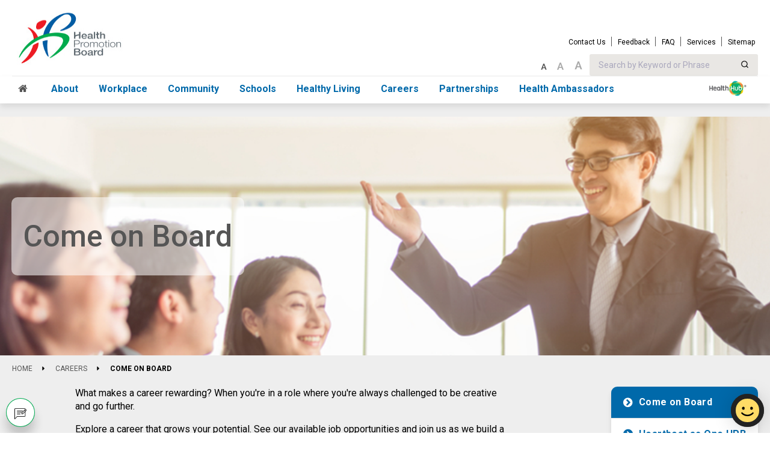

--- FILE ---
content_type: text/html; charset=utf-8
request_url: https://www.hpb.gov.sg/careers/job-opportunities
body_size: 51143
content:

<!DOCTYPE html><!--[if lt IE 9]>
<html class='lt-ie9 no-js' lang='en'>
<![endif]-->
<!--[if gte IE 9]><!-->
<html class="no-js" lang="en">
<!--<![endif]-->
<head><meta charset="utf-8" /><meta name="viewport" content="width=device-width,initial-scale=1" /><meta name="robots" content="follow" /><meta property="og:site_name" content="Health Promotion Board" /><meta name="twitter:card" content="summary" /><link rel="icon" href="/assets/images/favicon.ico" /><link rel="shortcut icon" href="/assets/images/favicon.ico" />
  <script type="module" src="https://cdn.jsdelivr.net/npm/@govtechsg/sgds-web-component/Masthead/index.js"></script>
  <link rel="preconnect" href="https://fonts.googleapis.com" /><link rel="preconnect" href="https://fonts.gstatic.com" /><link rel="stylesheet" href="//fonts.googleapis.com/css?family=Roboto:400,400i,500,500i,700,700i" /><link rel="stylesheet" href="/assets/styles/main.css" />
    <!-- WOGAA -->
    <link rel="preconnect" href="https://assets.wogaa.sg" />
    <script src="https://assets.wogaa.sg/scripts/wogaa.js"></script>
     <!-- Google Tag Manager -->
  <link rel="preconnect" href="https://www.googletagmanager.com" />
  <script>
  	(function(w,d,s,l,i){w[l]=w[l]||[];w[l].push({'gtm.start':
  	new Date().getTime(),event:'gtm.js'});var f=d.getElementsByTagName(s)[0],
  	j=d.createElement(s),dl=l!='dataLayer'?'&l='+l:'';j.async=true;j.src=
  	'//www.googletagmanager.com/gtm.js?id='+i+dl;f.parentNode.insertBefore(j,f);
  	})(window,document,'script','dataLayer','GTM-WJS4VK');
  </script>
  <!-- End Google Tag Manager -->
<meta name="og:title" content="Come on Board" /><meta name="og:url" content="https://hpb.gov.sg/careers/job-opportunities" /><meta name="og:description" content="Explore a career that grows your potential. See our available job opportunities and join us as we build a healthier nation." /><meta name="og:image" content="https://hpb.gov.sg/images/default-source/careers/come-on-board_teaser.tmb-.png?sfvrsn=bf5718d9_1" /><meta name="og:type" content="website" /><meta name="twitter:url" content="https://hpb.gov.sg/careers/job-opportunities" /><meta name="twitter:title" content="Come on Board" /><meta name="twitter:description" content="Explore a career that grows your potential. See our available job opportunities and join us as we build a healthier nation." /><link rel="canonical" href="https://hpb.gov.sg/careers/job-opportunities" /><link href="/Telerik.Web.UI.WebResource.axd?d=PMrIT5dOWaVYIcpFWUE4nOeinbB0gl2kQP5jNSxltwvbdqxvmMny44_PJ-86iBNxfT1f8hR2_dvee4Oei1bstDHl4J2XEgQapZmf3FI-Cmdflrje-M5jX5M9_3vkv-Jz0&amp;t=638841342637275692&amp;compress=0&amp;_TSM_CombinedScripts_=%3b%3bTelerik.Sitefinity.Resources%2c+Version%3d14.4.8146.0%2c+Culture%3dneutral%2c+PublicKeyToken%3db28c218413bdf563%3aen%3a3207e2a5-e854-4d47-a81c-3a451e29b9c8%3a7a90d6a" type="text/css" rel="stylesheet" /><title>
	Come on Board
</title><meta name="description" content="Explore a career that grows your potential. See our available job opportunities and join us as we build a healthier nation." /></head>
<body>
<!-- Google Tag Manager (no script) -->
  <noscript><iframe src="//www.googletagmanager.com/ns.html?id=GTM-WJS4VK" height="0" width="0" style="display:none;visibility:hidden"></iframe></noscript>
  <!-- End Google Tag Manager (no script) -->
  <!--[if lt IE 9]>
  <p class='browsehappy'>You are using an <strong>outdated</strong> browser. Please <a href='http://browsehappy.com/'>upgrade your browser</a> to improve your experience.</p>
  <![endif]-->
    <form method="post" action="./job-opportunities" id="aspnetForm" autocomplete="off">
<div class="aspNetHidden">
<input type="hidden" name="ctl14_TSM" id="ctl14_TSM" value="" />
<input type="hidden" name="ctl15_TSSM" id="ctl15_TSSM" value="" />
<input type="hidden" name="__EVENTTARGET" id="__EVENTTARGET" value="" />
<input type="hidden" name="__EVENTARGUMENT" id="__EVENTARGUMENT" value="" />
<input type="hidden" name="__VIEWSTATE" id="__VIEWSTATE" value="U1kkt9h0UQfoAzM9FnxksI0vxUEI5BIYV+Vd/FqDG64ycfVsgXGQRCDrV7gyzUVwIv8iYO4478s/N/pM0LcH9Uu14VPWrQCNOJQclPAT+ow=" />
</div>

<script type="text/javascript">
//<![CDATA[
var theForm = document.forms['aspnetForm'];
if (!theForm) {
    theForm = document.aspnetForm;
}
function __doPostBack(eventTarget, eventArgument) {
    if (!theForm.onsubmit || (theForm.onsubmit() != false)) {
        theForm.__EVENTTARGET.value = eventTarget;
        theForm.__EVENTARGUMENT.value = eventArgument;
        theForm.submit();
    }
}
//]]>
</script>


<script src="/WebResource.axd?d=pynGkmcFUV13He1Qd6_TZEskKsW8nFe6nfMI0sxK_1hrV9xzdDW4IOdxGLoWzgN8alSO9W6c0LcaCNSzCYoolg2&amp;t=638901824248157332" type="text/javascript"></script>


<script type="text/javascript">
//<![CDATA[
var __cultureInfo = {"name":"en","numberFormat":{"CurrencyDecimalDigits":2,"CurrencyDecimalSeparator":".","IsReadOnly":true,"CurrencyGroupSizes":[3],"NumberGroupSizes":[3],"PercentGroupSizes":[3],"CurrencyGroupSeparator":",","CurrencySymbol":"$","NaNSymbol":"NaN","CurrencyNegativePattern":0,"NumberNegativePattern":1,"PercentPositivePattern":1,"PercentNegativePattern":1,"NegativeInfinitySymbol":"-∞","NegativeSign":"-","NumberDecimalDigits":2,"NumberDecimalSeparator":".","NumberGroupSeparator":",","CurrencyPositivePattern":0,"PositiveInfinitySymbol":"∞","PositiveSign":"+","PercentDecimalDigits":2,"PercentDecimalSeparator":".","PercentGroupSeparator":",","PercentSymbol":"%","PerMilleSymbol":"‰","NativeDigits":["0","1","2","3","4","5","6","7","8","9"],"DigitSubstitution":1},"dateTimeFormat":{"AMDesignator":"AM","Calendar":{"MinSupportedDateTime":"\/Date(-62135596800000)\/","MaxSupportedDateTime":"\/Date(253402271999999)\/","AlgorithmType":1,"CalendarType":1,"Eras":[1],"TwoDigitYearMax":2049,"IsReadOnly":true},"DateSeparator":"/","FirstDayOfWeek":0,"CalendarWeekRule":0,"FullDateTimePattern":"dddd, MMMM d, yyyy h:mm:ss tt","LongDatePattern":"dddd, MMMM d, yyyy","LongTimePattern":"h:mm:ss tt","MonthDayPattern":"MMMM d","PMDesignator":"PM","RFC1123Pattern":"ddd, dd MMM yyyy HH\u0027:\u0027mm\u0027:\u0027ss \u0027GMT\u0027","ShortDatePattern":"M/d/yyyy","ShortTimePattern":"h:mm tt","SortableDateTimePattern":"yyyy\u0027-\u0027MM\u0027-\u0027dd\u0027T\u0027HH\u0027:\u0027mm\u0027:\u0027ss","TimeSeparator":":","UniversalSortableDateTimePattern":"yyyy\u0027-\u0027MM\u0027-\u0027dd HH\u0027:\u0027mm\u0027:\u0027ss\u0027Z\u0027","YearMonthPattern":"MMMM yyyy","AbbreviatedDayNames":["Sun","Mon","Tue","Wed","Thu","Fri","Sat"],"ShortestDayNames":["Su","Mo","Tu","We","Th","Fr","Sa"],"DayNames":["Sunday","Monday","Tuesday","Wednesday","Thursday","Friday","Saturday"],"AbbreviatedMonthNames":["Jan","Feb","Mar","Apr","May","Jun","Jul","Aug","Sep","Oct","Nov","Dec",""],"MonthNames":["January","February","March","April","May","June","July","August","September","October","November","December",""],"IsReadOnly":true,"NativeCalendarName":"Gregorian Calendar","AbbreviatedMonthGenitiveNames":["Jan","Feb","Mar","Apr","May","Jun","Jul","Aug","Sep","Oct","Nov","Dec",""],"MonthGenitiveNames":["January","February","March","April","May","June","July","August","September","October","November","December",""]},"eras":[1,"A.D.",null,0]};//]]>
</script>

<script src="/Telerik.Web.UI.WebResource.axd?_TSM_HiddenField_=ctl14_TSM&amp;compress=0&amp;_TSM_CombinedScripts_=%3b%3bSystem.Web.Extensions%2c+Version%3d4.0.0.0%2c+Culture%3dneutral%2c+PublicKeyToken%3d31bf3856ad364e35%3aen%3aa8328cc8-0a99-4e41-8fe3-b58afac64e45%3aea597d4b%3ab25378d2" type="text/javascript"></script>
<div class="aspNetHidden">

	<input type="hidden" name="__VIEWSTATEGENERATOR" id="__VIEWSTATEGENERATOR" value="90E84199" />
</div><script type="text/javascript">
//<![CDATA[
Sys.WebForms.PageRequestManager._initialize('ctl00$ctl14', 'aspnetForm', [], [], [], 90, 'ctl00');
//]]>
</script>
<input type="hidden" name="ctl00$ctl14" id="ctl14" />
<script type="text/javascript">
//<![CDATA[
Sys.Application.setServerId("ctl14", "ctl00$ctl14");
Sys.Application._enableHistoryInScriptManager();
//]]>
</script>

        
<header class="header">
    <sgds-masthead></sgds-masthead>
    <div id="siteSearchConfig" data-url="/search-results" data-appid="33A9G453KY" data-apikey="3fc25baa3634ffd5d21e346cff3521c1" data-indexname="hpbcallisto_prod"></div>
    <div class="header__top desktop-only">
        <div class="container">
            <div class="header-wrapper">
                <a class="logo" href="/">
                    <h1 class="logo"><img src="/images/default-source/default-album/hpb-logo.jpg?Status=Master&amp;sfvrsn=c972ef72_8" alt="HPB logo" loading="lazy"><span class="visuallyhidden">Home</span></h1>
                </a>
                <div class="header__gov">
                    <ul class="gov-links">
                            <li><a href="/homepage-article-names/contact-us">Contact Us</a></li>
                            <li><a href="/feedback">Feedback</a></li>
                            <li><a href="/services/faq">FAQ</a></li>
                            <li><a href="/services">Services</a></li>
                            <li><a href="/sitemap">Sitemap</a></li>
                    </ul>
                    <div class="header__search-bar">
                        <label class="visuallyhidden" for="siteSearch">Search by Keyword</label>
                        <div id="siteSearch"></div>
                    </div>
                    <div class="font-resizer">
                        <button class="js-resizer is-active" data-size="normal"><span class="visuallyhidden">Normal Font Size</span><i class="icon-font_size"></i></button>
                        <button class="js-resizer" data-size="big"><span class="visuallyhidden">Big Font Size</span><i class="icon-font_size"></i></button>
                        <button class="js-resizer" data-size="bigger"><span class="visuallyhidden">Bigger Font Size</span><i class="icon-font_size"></i></button>
                    </div>
                </div>
            </div>
        </div>
    </div>
    <div class="header__bottom">
        <div class="mobile-header no-desktop">
            <span class="logo"><img src="/images/default-source/default-album/hpb-logo.jpg?Status=Master&amp;sfvrsn=c972ef72_8" alt="HPB logo" loading="lazy"><span class="visuallyhidden">HPB Corporate Logo</span></span>

            <a class="search-menu js-search-menu" href="#mobileSearchbar"><span class="visuallyhidden">Toggle mobile search bar</span><i class="icon-search"></i></a>
            <div class="m-search-bar" id="mobileSearchbar">
                <label class="visuallyhidden" for="mobileSearch">Search by keyword</label>
                <input id="mobileSearch" type="text" name="q" placeholder="Search by Keyword or Phrase">
                <button class="btn-search" type="submit"><span class="visuallyhidden">Submit search</span><i class="icon"></i></button>
            </div>
            <button class="mobile-menu js-mobile-menu"><span class="visuallyhidden">Toggle mobile menu</span><span class="line"></span><span class="line"></span><span class="line"></span><span class="line"></span></button>
        </div>
        <nav class="nav">
            <div class="container">
                <ul class="nav__listing">
                    <li class="desktop-only nav-home"><a href="/home"><span class="visuallyhidden">Home</span><span class="go-home-logo"></span><i class="icon icon-home"></i></a></li>
                        <li>
                            <a class="nav__link" href="/about" aria-haspopup="true">
                                About
                                    <span class="no-desktop icon icon-chevron-small-right js-next-menu"></span>
                            </a>
                                <div class="megamenu  has-featured-link  ">
                                    <div class="container">
                                        <div class="row">
                                            <div class="col-md-4">
                                                <div class="megamenu__description">
                                                    <h3>About</h3>
                                                    <p>Established in 2001, the Health Promotion Board (HPB) is a government organisation committed to promoting healthy living in Singapore.</p>
                                                </div><a class="megamenu__discover btn-rounded-corner" href="/about">Discover This Section</a>
                                            </div>
                                            <div class="col-md-4">
                                                <ul class="megamenu__listing">
                                                        <li><a href="/about/about-us">About Us</a></li>
                                                        <li><a href="/about/awards">Awards</a></li>
                                                        <li><a href="/about/annual-reports">Annual Reports</a></li>
                                                </ul>
                                            </div>
                                                <div class="col-md-3 offset-md-1 desktop-only">
                                                    <div class="featured-link">
                                                    <div class="featured-link--image">
                                                        <picture>
                                                            <source srcset="/images/default-source/banner/annual-report-bannerc092389b83734d90a9bc206ab8268368.tmb-.jpg?sfvrsn=63e17563_1"/><img src="/images/default-source/banner/annual-report-bannerc092389b83734d90a9bc206ab8268368.tmb-.jpg?sfvrsn=63e17563_1" alt="Annual Reports" loading="lazy">
                                                        </picture>
                                                    </div>
                                                    <a href="/about/annual-reports" class="btn-underline">Annual Reports</a>
                                                    </div>
                                                </div>
                                        </div>
                                    </div>
                                </div>
                        </li>
                        <li>
                            <a class="nav__link" href="/workplace" aria-haspopup="true">
                                Workplace
                                    <span class="no-desktop icon icon-chevron-small-right js-next-menu"></span>
                            </a>
                                <div class="megamenu  has-featured-link  ">
                                    <div class="container">
                                        <div class="row">
                                            <div class="col-md-4">
                                                <div class="megamenu__description">
                                                    <h3>Workplace</h3>
                                                    <p>Find out more about the various tools and schemes that we provide companies and organisations to create a health promoting environment for their employees</p>
                                                </div><a class="megamenu__discover btn-rounded-corner" href="/workplace">Discover This Section</a>
                                            </div>
                                            <div class="col-md-4">
                                                <ul class="megamenu__listing">
                                                        <li><a href="/workplace/workplace-outreach-wellness-programme">Workplace Outreach Wellness Programme</a></li>
                                                        <li><a href="/workplace/healthy-workplace-ecosystem">Healthy Workplace Ecosystem</a></li>
                                                        <li><a href="/workplace/singapore-health-award">Singapore HEALTH Award</a></li>
                                                        <li><a href="/workplace/other-programmes">Other Programmes</a></li>
                                                </ul>
                                            </div>
                                                <div class="col-md-3 offset-md-1 desktop-only">
                                                    <div class="featured-link">
                                                    <div class="featured-link--image">
                                                        <picture>
                                                            <source srcset="/images/default-source/banner/workplace-image-(banner)-new.tmb-.png?sfvrsn=a5baaf4b_1"/><img src="/images/default-source/banner/workplace-image-(banner)-new.tmb-.png?sfvrsn=a5baaf4b_1" alt="Workplace Outreach Wellness Programme" loading="lazy">
                                                        </picture>
                                                    </div>
                                                    <a href="/workplace/workplace-outreach-wellness-programme" class="btn-underline">Workplace Outreach Wellness Programme</a>
                                                    </div>
                                                </div>
                                        </div>
                                    </div>
                                </div>
                        </li>
                        <li>
                            <a class="nav__link" href="/community" aria-haspopup="true">
                                Community
                                    <span class="no-desktop icon icon-chevron-small-right js-next-menu"></span>
                            </a>
                                <div class="megamenu  has-featured-link  ">
                                    <div class="container">
                                        <div class="row">
                                            <div class="col-md-4">
                                                <div class="megamenu__description">
                                                    <h3>Community</h3>
                                                    <p>Learn more about the initiatives in your community and how you can partner us to create a health promoting environment for all Singaporeans.</p>
                                                </div><a class="megamenu__discover btn-rounded-corner" href="/community">Discover This Section</a>
                                            </div>
                                            <div class="col-md-4">
                                                <ul class="megamenu__listing">
                                                        <li><a href="/community/partner-us">Partner Us</a></li>
                                                </ul>
                                            </div>
                                                <div class="col-md-3 offset-md-1 desktop-only">
                                                    <div class="featured-link">
                                                    <div class="featured-link--image">
                                                        <picture>
                                                            <source srcset="/images/default-source/banner/hpb-health-promoting-malls-snippet.jpg?sfvrsn=b0f5ec72_6"/><img src="/images/default-source/banner/hpb-health-promoting-malls-snippet.jpg?sfvrsn=b0f5ec72_6" alt="Health Promoting Malls" loading="lazy">
                                                        </picture>
                                                    </div>
                                                    <a href="/community/partner-us/health-promoting-malls" class="btn-underline">Health Promoting Malls</a>
                                                    </div>
                                                </div>
                                        </div>
                                    </div>
                                </div>
                        </li>
                        <li>
                            <a class="nav__link" href="/schools" aria-haspopup="true">
                                Schools
                                    <span class="no-desktop icon icon-chevron-small-right js-next-menu"></span>
                            </a>
                                <div class="megamenu  ">
                                    <div class="container">
                                        <div class="row">
                                            <div class="col-md-4">
                                                <div class="megamenu__description">
                                                    <h3>Schools</h3>
                                                    <p>Find out more about how we work with schools to create health promoting environments where students can play, learn, and grow in.</p>
                                                </div><a class="megamenu__discover btn-rounded-corner" href="/schools">Discover This Section</a>
                                            </div>
                                            <div class="col-md-4">
                                                <ul class="megamenu__listing">
                                                        <li><a href="/schools/school-programmes">School Programmes</a></li>
                                                        <li><a href="/schools/youth-preventive-health-service">Student Health Centre</a></li>
                                                        <li><a href="/schools/student-dental-centre">Student Dental Centre</a></li>
                                                        <li><a href="/schools/parent-hub">Parent Hub</a></li>
                                                </ul>
                                            </div>
                                        </div>
                                    </div>
                                </div>
                        </li>
                        <li>
                            <a class="nav__link" href="/healthy-living" aria-haspopup="true">
                                Healthy Living
                                    <span class="no-desktop icon icon-chevron-small-right js-next-menu"></span>
                            </a>
                                <div class="megamenu  has-featured-link  ">
                                    <div class="container">
                                        <div class="row">
                                            <div class="col-md-4">
                                                <div class="megamenu__description">
                                                    <h3>Healthy Living</h3>
                                                    <p>Keeping physically active is an important part of leading a healthy lifestyle. HPB runs a variety of programmes that make staying active fun and easily accessible for Singapore Residents.</p>
                                                </div><a class="megamenu__discover btn-rounded-corner" href="/healthy-living">Discover This Section</a>
                                            </div>
                                            <div class="col-md-4">
                                                <ul class="megamenu__listing">
                                                        <li><a href="/healthy-living/food-beverage">Food and Beverage</a></li>
                                                        <li><a href="/healthy-living/substance-abuse">I Quit Programme</a></li>
                                                        <li><a href="/healthy-living/physical-activity">Physical Activity</a></li>
                                                        <li><a href="/healthy-living/mental-wellbeing">Mental Well-being</a></li>
                                                        <li><a href="/healthy-living/hisg">Health Insights Singapore (hiSG)</a></li>
                                                        <li><a href="/healthy-living/healthy-365">Healthy 365</a></li>
                                                        <li><a href="/healthy-living/lumihealth">LumiHealth</a></li>
                                                        <li><a href="/healthy-living/healthtracksg">HealthTrack SG</a></li>
                                                        <li><a href="/healthy-living/health-screening">Health Screening (Early Detection)</a></li>
                                                </ul>
                                            </div>
                                                <div class="col-md-3 offset-md-1 desktop-only">
                                                    <div class="featured-link">
                                                    <div class="featured-link--image">
                                                        <picture>
                                                            <source srcset="/images/default-source/banner/hpb-hcs-snippet-2.jpg?sfvrsn=836ec72_6"/><img src="/images/default-source/banner/hpb-hcs-snippet-2.jpg?sfvrsn=836ec72_6" alt="Join Our Healthier Choice Symbol programme" loading="lazy">
                                                        </picture>
                                                    </div>
                                                    <a href="/food-beverage/healthier-choice-symbol" class="btn-underline">Healthier Choice Symbol</a>
                                                    </div>
                                                </div>
                                        </div>
                                    </div>
                                </div>
                        </li>
                        <li>
                            <a class="nav__link" href="/careers" aria-haspopup="true">
                                Careers
                                    <span class="no-desktop icon icon-chevron-small-right js-next-menu"></span>
                            </a>
                                <div class="megamenu  has-featured-link  ">
                                    <div class="container">
                                        <div class="row">
                                            <div class="col-md-4">
                                                <div class="megamenu__description">
                                                    <h3>Careers</h3>
                                                    <p></p>
                                                </div><a class="megamenu__discover btn-rounded-corner" href="/careers">Discover This Section</a>
                                            </div>
                                            <div class="col-md-4">
                                                <ul class="megamenu__listing">
                                                        <li><a href="/careers/job-opportunities">Come on Board</a></li>
                                                        <li><a href="/careers/heartbeat-as-one-hpb">Heartbeat as One HPB</a></li>
                                                        <li><a href="/careers/passion-in-people">Passion in People</a></li>
                                                </ul>
                                            </div>
                                                <div class="col-md-3 offset-md-1 desktop-only">
                                                    <div class="featured-link">
                                                    <div class="featured-link--image">
                                                        <picture>
                                                            <source srcset="/images/default-source/careers/career-opportunities_teaser_flipped.tmb-.png?sfvrsn=a3df7e38_1"/><img src="/images/default-source/careers/career-opportunities_teaser_flipped.tmb-.png?sfvrsn=a3df7e38_1" alt="Career Opportunities" loading="lazy">
                                                        </picture>
                                                    </div>
                                                    <a href="/careers/job-opportunities/career-opportunities" class="btn-underline">Career Opportunities</a>
                                                    </div>
                                                </div>
                                        </div>
                                    </div>
                                </div>
                        </li>
                        <li>
                            <a class="nav__link" href="/partners" aria-haspopup="true">
                                Partnerships
                                    <span class="no-desktop icon icon-chevron-small-right js-next-menu"></span>
                            </a>
                                <div class="megamenu  has-featured-link  ">
                                    <div class="container">
                                        <div class="row">
                                            <div class="col-md-4">
                                                <div class="megamenu__description">
                                                    <h3>Partnerships</h3>
                                                    <p></p>
                                                </div><a class="megamenu__discover btn-rounded-corner" href="/partners">Discover This Section</a>
                                            </div>
                                            <div class="col-md-4">
                                                <ul class="megamenu__listing">
                                                        <li><a href="/partners/partnership-opportunities">Partnership Opportunities</a></li>
                                                        <li><a href="/partners/grants">Grants</a></li>
                                                        <li><a href="/partners/partner-merchants">Partner Merchants</a></li>
                                                        <li><a href="/partners/cfc2022">Call for Collaboration 2022</a></li>
                                                </ul>
                                            </div>
                                                <div class="col-md-3 offset-md-1 desktop-only">
                                                    <div class="featured-link">
                                                    <div class="featured-link--image">
                                                        <picture>
                                                            <source srcset="/images/default-source/default-album/hdp-about-the-programme-m_resized.tmb-.png?sfvrsn=44b67d41_1"/><img src="/images/default-source/default-album/hdp-about-the-programme-m_resized.tmb-.png?sfvrsn=44b67d41_1" alt="Healthier Dining Grant Schemes" loading="lazy">
                                                        </picture>
                                                    </div>
                                                    <a href="/healthy-living/food-beverage/healthier-dining-grant-schemes" class="btn-underline">Healthier Dining Grant Schemes</a>
                                                    </div>
                                                </div>
                                        </div>
                                    </div>
                                </div>
                        </li>
                        <li>
                            <a class="nav__link" href="/health-ambassadors" aria-haspopup="true">
                                Health Ambassadors
                                    <span class="no-desktop icon icon-chevron-small-right js-next-menu"></span>
                            </a>
                                <div class="megamenu  has-featured-link  ">
                                    <div class="container">
                                        <div class="row">
                                            <div class="col-md-4">
                                                <div class="megamenu__description">
                                                    <h3>Health Ambassadors</h3>
                                                    <p>The Health Ambassadors Network is made up of volunteers from different walks of life, united by their shared passion to inspire fellow Singaporeans to live a healthy lifestyle.</p>
                                                </div><a class="megamenu__discover btn-rounded-corner" href="/health-ambassadors">Discover This Section</a>
                                            </div>
                                            <div class="col-md-4">
                                                <ul class="megamenu__listing">
                                                        <li><a href="/health-ambassadors/join-us-as-health-ambassadors">Join us as Health Ambassadors</a></li>
                                                </ul>
                                            </div>
                                                <div class="col-md-3 offset-md-1 desktop-only">
                                                    <div class="featured-link">
                                                    <div class="featured-link--image">
                                                        <picture>
                                                            <source srcset="/images/default-source/banner/hpb-working-with-han-snippet.tmb-.jpg?sfvrsn=f221ec72_2"/><img src="/images/default-source/banner/hpb-working-with-han-snippet.tmb-.jpg?sfvrsn=f221ec72_2" alt="Join us as Health Ambassadors" loading="lazy">
                                                        </picture>
                                                    </div>
                                                    <a href="/health-ambassadors/join-us-as-health-ambassadors" class="btn-underline">Join us as Health Ambassadors</a>
                                                    </div>
                                                </div>
                                        </div>
                                    </div>
                                </div>
                        </li>

                </ul>
                <div class="healthhub">
                    <a href="https://www.healthhub.sg/" class="healthhub-btn js-healthhub" target="_blank"><span class="healthhub-logo">HealthHub</span><i class="icon-link"></i></a>
                    <div class="healthhub-content desktop-only">
                        <a href="https://www.healthhub.sg/" class="title" target="_blank">HealthHub<i class="icon icon-link"></i></a>
                        <p class="text">Looking for articles on health or e-services to take control of your health and those of your loved ones? Visit our HealthHub one-stop portal or download our HealthHub app.</p>
                    </div>
                </div>
            </div>
        </nav>
    </div>
</header>


        <main id="mainContent" class="main">
            
﻿<header class="page-banner lazyload"
        data-bgset="/images/default-source/careers/come-on-board_banner.png?sfvrsn=2d2fa392_0 [--small] | /images/default-source/careers/come-on-board_banner.png?sfvrsn=2d2fa392_0 [--large]">
    <div class="container">
            <h1 class="page-banner__title"><span>Come on Board</span></h1>
    </div>
</header>
<div class="breadcrumb">
    <div class="container">
        <ul itemscope="" itemtype="http://schema.org/BreadcrumbList">
            <li itemprop="itemListElement" itemscope="" itemtype="http://schema.org/ListItem">
                    <a href="/home" itemprop="item"><span itemprop="name">Home</span></a>
                <meta itemprop="position" content="1">
            </li>
            <li itemprop="itemListElement" itemscope="" itemtype="http://schema.org/ListItem">
                    <a href="/careers" itemprop="item"><span itemprop="name">Careers</span></a>
                <meta itemprop="position" content="2">
            </li>
            <li itemprop="itemListElement" itemscope="" itemtype="http://schema.org/ListItem">
                    <span itemprop="name">Come on Board</span>
                <meta itemprop="position" content="3">
            </li>

        </ul>
    </div>
</div><section class="inner-section">
    <div class="container">
        <div class="row" data-sf-element="Row">
            <div id="Main_TFB312D76001_Col00" class="sf_colsIn floating-share" data-sf-element="Column 1"><div class="floating-share">
</div>
<script type="text/javascript" src="
https://platform-api.sharethis.com/js/sharethis.js#property=65b999c88500ea0019fbb24e&amp;product=sop
" async="async"></script>
            </div>
            <div id="Main_TFB312D76001_Col01" class="sf_colsIn col-sm-8 offset-md-1 col-md-7" data-sf-element="Column 2"><article class="article">
    <div class="rte">
        <p>What makes a career rewarding? When you're in a role where you're always challenged to be creative and go further.</p>
<p>Explore a career that grows your potential. See our available job opportunities and join us as we build a healthier nation.</p>
    </div>
</article>

            </div>
            <div id="Main_TFB312D76001_Col02" class="sf_colsIn col-sm-4" data-sf-element="Column 3">			<div class="related-listing">
			<a href="#" class="related-listing__button js-related-listing no-desktop"><span class="visuallyhidden">Related topics</span><i class="icon icon-dots-three-horizontal"></i></a>
			<ul class="related-listing__listing">
					<li class="related-listing__item  is-active "><a href="/careers/job-opportunities">Come on Board</a></li>
					<li class="related-listing__item "><a href="/careers/heartbeat-as-one-hpb">Heartbeat as One HPB</a></li>
					<li class="related-listing__item "><a href="/careers/passion-in-people">Passion in People</a></li>
			</ul>
		</div>



            </div>
        </div>
    </div>
</section><section class="inner-section">
    <!-- Landing Wrapper-->
    <div class="landing-wrapper">
        <div class="container">
            <div class="row">
                    <div class="col-xs-6 col-sm-4 col-md-3 landing-wrapper__item">
                        <a href="/careers/job-opportunities/sponsorships" class="link-card">
                            <div class="link-card__image">
                                <img class="lazyload desktop-only image-desktop" src="/images/default-source/default-album/career_wenhui.tmb-.png?sfvrsn=70ca5456_1" alt="">
                                <img class="lazyload no-desktop image-mobile" src="/images/default-source/default-album/career_wenhui.tmb-.png?sfvrsn=70ca5456_1" alt="">
                            </div>
                            <div class="link-card__content">
                                <h3 class="link-card__title">Sponsorships</h3>
                                <p>Calling all students currently taking a Diploma in Oral Health Therapy! We provide sponsorships for outstanding students looking to pursue a career with purpose at HPB.</p><span class="btn btn-right-caret">Find out more</span>
                            </div>
                        </a>
                    </div>
                    <div class="col-xs-6 col-sm-4 col-md-3 landing-wrapper__item">
                        <a href="/careers/job-opportunities/scholarships" class="link-card">
                            <div class="link-card__image">
                                <img class="lazyload desktop-only image-desktop" src="/images/default-source/careers/scholarships_teaser.tmb-.png?sfvrsn=c56c2c5c_1" alt="">
                                <img class="lazyload no-desktop image-mobile" src="/images/default-source/careers/scholarships_teaser.tmb-.png?sfvrsn=c56c2c5c_1" alt="">
                            </div>
                            <div class="link-card__content">
                                <h3 class="link-card__title">Scholarships</h3>
                                <p>Looking forward to a career that helps you grow? Kick start your career with us with our Scholarships.</p><span class="btn btn-right-caret">Find out more</span>
                            </div>
                        </a>
                    </div>
                    <div class="col-xs-6 col-sm-4 col-md-3 landing-wrapper__item">
                        <a href="/careers/job-opportunities/internship-programmes" class="link-card">
                            <div class="link-card__image">
                                <img class="lazyload desktop-only image-desktop" src="/images/default-source/careers/internship_teaser_flipped.tmb-.png?sfvrsn=e5d44e60_1" alt="">
                                <img class="lazyload no-desktop image-mobile" src="/images/default-source/careers/internship_teaser_flipped.tmb-.png?sfvrsn=e5d44e60_1" alt="">
                            </div>
                            <div class="link-card__content">
                                <h3 class="link-card__title">Internship Programmes</h3>
                                <p>If you share our vision of building a nation of healthy and happy people, we can provide the internship experience you are looking for!</p><span class="btn btn-right-caret">Find out more</span>
                            </div>
                        </a>
                    </div>
                    <div class="col-xs-6 col-sm-4 col-md-3 landing-wrapper__item">
                        <a href="/careers/job-opportunities/career-opportunities" class="link-card">
                            <div class="link-card__image">
                                <img class="lazyload desktop-only image-desktop" src="/images/default-source/careers/career-opportunities_teaser_flipped.tmb-.png?sfvrsn=a3df7e38_1" alt="">
                                <img class="lazyload no-desktop image-mobile" src="/images/default-source/careers/career-opportunities_teaser_flipped.tmb-.png?sfvrsn=a3df7e38_1" alt="">
                            </div>
                            <div class="link-card__content">
                                <h3 class="link-card__title">Career Opportunities</h3>
                                <p>Here at HPB, people with passion come together with one common goal and to inspire healthier living. See our available job positions!</p><span class="btn btn-right-caret">Find out more</span>
                            </div>
                        </a>
                    </div>
            </div>
        </div>
    </div>
    <!-- End: Landing Wrapper-->
</section>
        </main>
        
<div id="helpUsImprove">
    <div class="floating-container">
        <div class="button floating--button">
            <button class="main" data-url="https://form.gov.sg/#!/5c7e414117c42a0010b2199a" type="button">
                <span>Help us improve</span>
                <div class="circle"><img src="/assets/images/icon_feedback.png" alt="feedback"></div>
            </button>
        </div>
    </div>
</div>
<footer class="footer">
    <div class="container">
        <div class="footer__top">
            <div class="footer__header">HEALTH PROMOTION BOARD</div>
            <div class="back-to-top-holder"><a class="back-to-top js-back-to-top" href="#"><span>Back to Top</span><i class="icon icon-arrow_back_to_top btn-round"></i></a></div>
        </div>
        <div class="footer__middle">
            <div class="footer__navigation row">
                <div class="col-sm-9">
                    <div class="row">
                        <div class="col-sm-3 contact-number">
                                <p class="footer__title">HPB Hotline</p>
                                <ul class="footer__nav">
                                    <li><span>1800 223 1313*</span></li>
                                </ul>
                                <p class="footer__title">HPB Mailbox</p>
                                <ul class="footer__nav">
                                    <li><span><a href="mailto:HPB_Mailbox@hpb.gov.sg">HPB_Mailbox@hpb.gov.sg</a></span></li>
                                </ul>
                                <p class="footer__title">Quitline</p>
                                <ul class="footer__nav">
                                    <li><span>1800 438 2000*</span></li>
                                </ul>
                                <p class="footer__title"></p>
                                <ul class="footer__nav">
                                    <li><span><br><br>*Airtime charges apply for mobile calls to 1800 service lines.</span></li>
                                </ul>
                        </div>
                        <div class="col-sm-3 contact-number">
                            <a class="footer__title" href="#">Media Relations</a>
                                <ul class="footer__nav">
                                    <li><a href="/newsroom">Newsroom</a></li>
                                </ul>
                        </div>
                        <div class="col-sm-3 contact-number">
                            <a class="footer__title" href="#">Careers</a>
                                <ul class="footer__nav">
                                    <li><a href="/careers/job-opportunities">Come on Board</a></li>
                                </ul>
                                <ul class="footer__nav">
                                    <li><a href="/careers/job-opportunities/internship-programmes">Internship Programmes</a></li>
                                </ul>
                                <ul class="footer__nav">
                                    <li><a href="/careers/job-opportunities/scholarships">Scholarships</a></li>
                                </ul>
                        </div>
                        <div class="col-sm-3 contact-number">
                            <a class="footer__title" href="#">Publications</a>
                                <ul class="footer__nav">
                                    <li><a href="/resources">Resources</a></li>
                                </ul>
                        </div>
                    </div>
                </div>
            </div>
            <div class="footer__govsociallinks">
                <ul class="footer__nav">
                        <li><a href="/homepage-article-names/contact-us">Contact Us</a></li>
                        <li><a href="/feedback">Feedback</a></li>
                        <li><a href="/services/faq">FAQ</a></li>
                        <li><a href="/services">Services</a></li>
                        <li><a href="/sitemap">Sitemap</a></li>
                </ul>
                <div class="social-links">
                    <p class="footer__title">FOLLOW US</p>
                    <ul>
                            <li>
                                <a href="https://www.facebook.com/hpbsg" target="_blank" rel="noopener noreferrer" class="btn-round btn--green">
                                    <span class="visuallyhidden">facebook</span>
                                    <i class="icon-facebook"></i>
                                </a>
                            </li>
                            <li>
                                <a href="https://www.linkedin.com/company/health-promotion-board" target="_blank" rel="noopener noreferrer" class="btn-round btn--green">
                                    <span class="visuallyhidden">linkedin</span>
                                    <i class="icon-linkedin"></i>
                                </a>
                            </li>
                            <li>
                                <a href="https://www.youtube.com/user/HPBsg?" target="_blank" rel="noopener noreferrer" class="btn-round btn--green">
                                    <span class="visuallyhidden">youtube</span>
                                    <i class="icon-youtube"></i>
                                </a>
                            </li>
                            <li>
                                <a href="https://www.instagram.com/hpbsg/" target="_blank" rel="noopener noreferrer" class="btn-round btn--green">
                                    <span class="visuallyhidden">instagram</span>
                                    <i class="icon-instagram"></i>
                                </a>
                            </li>
                    </ul>
                </div>
            </div>
        </div>
        <div class="footer__bottom">
            <ul class="footer__nav">
                <li><a href="https://tech.gov.sg/report_vulnerability">Report Vulnerability<span class="icon-external-link"></span></a></li>
                    <li><a href="/rate-this-site">Rate This Site</a></li>
                    <li><a href="/terms-of-use">Terms of Use</a></li>
                    <li><a href="/privacy-statement">Privacy Statement</a></li>
            </ul>
            <div class="copyright-texts"><small class="copyright">Copyright &#169; Health Promotion Board</small><small class="last-update">Last Update: 14 Feb 2025</small></div>
        </div>
    </div>
</footer>

		

    

<script type="text/javascript">
//<![CDATA[
window.__TsmHiddenField = $get('ctl14_TSM');;(function() {
                        function loadHandler() {
                            var hf = $get('ctl15_TSSM');
                            if (!hf._RSSM_init) { hf._RSSM_init = true; hf.value = ''; }
                            hf.value += ';Telerik.Sitefinity.Resources, Version=14.4.8146.0, Culture=neutral, PublicKeyToken=b28c218413bdf563:en:3207e2a5-e854-4d47-a81c-3a451e29b9c8:7a90d6a';
                            Sys.Application.remove_load(loadHandler);
                        };
                        Sys.Application.add_load(loadHandler);
                    })();//]]>
</script>
</form><script type="application/json" id="PersonalizationTracker">
	{"IsPagePersonalizationTarget":false,"IsUrlPersonalizationTarget":false,"PageId":"fe358af6-4683-66de-a7ad-ff00000d8c5a"}
</script><script type="text/javascript" src="/WebResource.axd?d=[base64]&amp;t=638840408730000000">

</script>
    <!--[if IE]>
      <script src="/assets/scripts/matchMedia.js"></script>
      <script src="/assets/scripts/matchMedia.addListener.js"></script>
    <![endif]-->
    <script src="/assets/scripts/main.js"></script>
</body></html>

--- FILE ---
content_type: text/css
request_url: https://www.hpb.gov.sg/assets/styles/main.css
body_size: 133052
content:
@charset "UTF-8";
/*! normalize.css v3.0.3 | MIT License | github.com/necolas/normalize.css */html{font-family:sans-serif;-ms-text-size-adjust:100%;-webkit-text-size-adjust:100%}body{margin:0}article,aside,details,figcaption,figure,footer,header,hgroup,main,menu,nav,section,summary{display:block}audio,canvas,progress,video{display:inline-block;vertical-align:baseline}audio:not([controls]){display:none;height:0}[hidden],template{display:none}a{background-color:transparent}a:active,a:hover{outline:0}abbr[title]{border-bottom:1px dotted}b,strong{font-weight:700}dfn{font-style:italic}h1{margin:.67em 0}mark{background:#ff0;color:#000}small{font-size:80%}sub,sup{font-size:75%;line-height:0;position:relative;vertical-align:baseline}sup{top:-.5em}sub{bottom:-.25em}img{border:0}svg:not(:root){overflow:hidden}figure{margin:1em 40px}hr{box-sizing:content-box;height:0}pre{overflow:auto}code,kbd,pre,samp{font-family:monospace,monospace;font-size:1em}button,input,optgroup,select,textarea{color:inherit;font:inherit;margin:0}button{overflow:visible}button,select{text-transform:none}button,html input[type=button],input[type=reset],input[type=submit]{-webkit-appearance:button;cursor:pointer}button[disabled],html input[disabled]{cursor:default}button::-moz-focus-inner,input::-moz-focus-inner{border:0;padding:0}input{line-height:normal}input[type=checkbox],input[type=radio]{box-sizing:border-box;padding:0}input[type=number]::-webkit-inner-spin-button,input[type=number]::-webkit-outer-spin-button{height:auto}input[type=search]{-webkit-appearance:textfield;box-sizing:content-box}input[type=search]::-webkit-search-cancel-button,input[type=search]::-webkit-search-decoration{-webkit-appearance:none}fieldset{border:1px solid silver;margin:0 2px;padding:.35em .625em .75em}legend{border:0;padding:0}textarea{overflow:auto}optgroup{font-weight:700}table{border-collapse:collapse;border-spacing:0}td,th{padding:0}.clearfix,.detail-card__info,.form-container .sf-fieldWrp,.header,.listing-filter,.listing__list,.row{zoom:1}.clearfix:after,.clearfix:before,.detail-card__info:after,.detail-card__info:before,.form-container .sf-fieldWrp:after,.form-container .sf-fieldWrp:before,.header:after,.header:before,.listing-filter:after,.listing-filter:before,.listing__list:after,.listing__list:before,.row:after,.row:before{content:"";display:table}.clearfix:after,.detail-card__info:after,.form-container .sf-fieldWrp:after,.header:after,.listing-filter:after,.listing__list:after,.row:after{clear:both}.banner-carousel .slick-dots,.breadcrumb ul,.card-carousel__wrapper .slick-dots,.floating-share ul,.footer .social-links ul,.footer__links,.footer__nav,.header ul,.list-unstyled,.listing__list,.nav-tabs__links,.related-listing__item ul,.related-listing__listing,.related-page__listing .slick-dots,.testimonial__wrapper .slick-dots{padding:0;margin:0;list-style-type:none}.banner-carousel__image,.home-second-section,.inner-testimonial-section,.snippet-card{background-size:cover;background-position:50%;background-repeat:no-repeat}.image-card__content .programme-name :nth-child(2),.visuallyhidden{position:absolute;overflow:hidden;clip:rect(0 0 0 0);height:1px;width:1px;margin:-1px;padding:0;border:0}@media (min-width:1024px){.no-desktop{display:none!important}}@media (max-width:767px){.desktop-only{display:none!important}}@media (min-width:768px) and (max-width:1023px){.desktop-only{display:none!important}}@font-face{font-family:icomoon;src:url(/assets/fonts/icomoon.eot?sqvp7m);src:url(/assets/fonts/icomoon.eot?sqvp7m#iefix) format("embedded-opentype"),url(/assets/fonts/icomoon.woff?sqvp7m) format("woff"),url(/assets/fonts/icomoon.ttf?sqvp7m) format("truetype"),url(/assets/fonts/icomoon.svg?sqvp7m#icomoon) format("svg");font-weight:400;font-style:normal}.related-listing__item>a:before,[class*=" icon-"],[class*=" icon-"]:before,[class^=icon-],[class^=icon-]:before{font-family:icomoon!important;speak:none;font-style:normal;font-weight:400;font-variant:normal;text-transform:none;line-height:1;vertical-align:initial;-webkit-font-smoothing:antialiased;-moz-osx-font-smoothing:grayscale}.icon-service:before{content:"\e927"}.icon-service-3:before{content:"\e928"}.icon-service-4:before{content:"\e929"}.icon-service-5:before{content:"\e92a"}.icon-external-link:before{content:"\e92f"}.icon-service-2:before{content:"\e923"}.icon-arrow_back_to_top:before{content:"\e91b"}.icon-pause:before{content:"\e92c"}.icon-play_arrow:before{content:"\e92b"}.icon-date_range:before{content:"\e91d"}.icon-close:before{content:"\e926"}.icon-dots-three-horizontal:before{content:"\e90b"}.icon-chevron-small-up:before{content:"\e904"}.icon-chevron-small-right:before{content:"\e905"}.icon-chevron-small-left:before,.nav .js-back-menu:before{content:"\e906"}.icon-chevron-small-down:before{content:"\e907"}.icon-last:before{content:"\e91f"}.icon-first:before,.icon-player:before{content:"\e91e"}.icon-minus:before{content:"\e91a"}.icon-add:before,.icon-plus:before,.icon-sum:before{content:"\e919"}.icon-brand2:before,.icon-instagram:before,.icon-social2:before{content:"\e901"}.icon-brand3:before,.icon-social3:before,.icon-tweet:before,.icon-twitter:before{content:"\e902"}.icon-brand4:before,.icon-facebook:before,.icon-social4:before{content:"\e903"}.icon-address-book:before,.icon-book:before,.icon-contact:before,.icon-contacts:before{content:"\e924"}.icon-location:before,.icon-map-marker:before,.icon-pin:before{content:"\e925"}.icon-printer:before{content:"\e92e"}.icon-cloud-download:before{content:"\e92d"}.icon-linkedin:before{content:"\e922"}.icon-minus-circle:before{content:"\e921"}.icon-plus-circle:before{content:"\e920"}.icon-file-pdf-o:before{content:"\e91c"}.icon-link:before{content:"\e918"}.icon-arrow_big_next:before{content:"\e90c"}.icon-arrow_big_prev:before{content:"\e90d"}.icon-arrow_small_prev:before{content:"\e900"}.icon-arrow_small_next:before{content:"\e90e"}.icon-arrow_triangle:before{content:"\e90f"}.icon-email:before{content:"\e910"}.icon-facebook2:before{content:"\e911"}.icon-font_size:before{content:"\e912"}.icon-instagram2:before{content:"\e913"}.icon-notification:before{content:"\e914"}.icon-quote_mark:before{content:"\e915"}.icon-twitter2:before{content:"\e916"}.icon-youtube:before{content:"\e917"}.icon-search:before{content:"\e90a"}.icon-chevron-circle-right:before{content:"\e909"}.icon-home:before{content:"\e908"}[class*=" col-"],[class^=col-]{float:left;padding:0 10px;width:100%}.row{margin:0 -10px}.col--reverse{float:right}@media only screen and (min-width:480px),print{.col-xs-1{width:8.3333333333%}.offset-xs-1{margin-left:8.3333333333%}.col-xs-2{width:16.6666666667%}.offset-xs-2{margin-left:16.6666666667%}.col-xs-3{width:25%}.offset-xs-3{margin-left:25%}.col-xs-4{width:33.3333333333%}.offset-xs-4{margin-left:33.3333333333%}.col-xs-5{width:41.6666666667%}.offset-xs-5{margin-left:41.6666666667%}.col-xs-6{width:50%}.offset-xs-6{margin-left:50%}.col-xs-7{width:58.3333333333%}.offset-xs-7{margin-left:58.3333333333%}.col-xs-8{width:66.6666666667%}.offset-xs-8{margin-left:66.6666666667%}.col-xs-9{width:75%}.offset-xs-9{margin-left:75%}.col-xs-10{width:83.3333333333%}.offset-xs-10{margin-left:83.3333333333%}.col-xs-11{width:91.6666666667%}.offset-xs-11{margin-left:91.6666666667%}.col-xs-12{width:100%}.offset-xs-12{margin-left:100%}}@media only screen and (min-width:768px),print{.col-sm-1{width:8.3333333333%}.offset-sm-1{margin-left:8.3333333333%}.col-sm-2{width:16.6666666667%}.offset-sm-2{margin-left:16.6666666667%}.col-sm-3{width:25%}.offset-sm-3{margin-left:25%}.col-sm-4{width:33.3333333333%}.offset-sm-4{margin-left:33.3333333333%}.col-sm-5{width:41.6666666667%}.offset-sm-5{margin-left:41.6666666667%}.col-sm-6{width:50%}.offset-sm-6{margin-left:50%}.col-sm-7{width:58.3333333333%}.offset-sm-7{margin-left:58.3333333333%}.col-sm-8{width:66.6666666667%}.offset-sm-8{margin-left:66.6666666667%}.col-sm-9{width:75%}.offset-sm-9{margin-left:75%}.col-sm-10{width:83.3333333333%}.offset-sm-10{margin-left:83.3333333333%}.col-sm-11{width:91.6666666667%}.offset-sm-11{margin-left:91.6666666667%}.col-sm-12{width:100%}.offset-sm-12{margin-left:100%}}@media only screen and (min-width:1024px),print{.col-md-1{width:8.3333333333%}.offset-md-1{margin-left:8.3333333333%}.col-md-2{width:16.6666666667%}.offset-md-2{margin-left:16.6666666667%}.col-md-3{width:25%}.offset-md-3{margin-left:25%}.col-md-4{width:33.3333333333%}.offset-md-4{margin-left:33.3333333333%}.col-md-5{width:41.6666666667%}.offset-md-5{margin-left:41.6666666667%}.col-md-6{width:50%}.offset-md-6{margin-left:50%}.col-md-7{width:58.3333333333%}.offset-md-7{margin-left:58.3333333333%}.col-md-8{width:66.6666666667%}.offset-md-8{margin-left:66.6666666667%}.col-md-9{width:75%}.offset-md-9{margin-left:75%}.col-md-10{width:83.3333333333%}.offset-md-10{margin-left:83.3333333333%}.col-md-11{width:91.6666666667%}.offset-md-11{margin-left:91.6666666667%}.col-md-12{width:100%}.offset-md-12{margin-left:100%}}.slick-slider{box-sizing:border-box;-webkit-touch-callout:none;-webkit-user-select:none;-moz-user-select:none;user-select:none;touch-action:pan-y;-webkit-tap-highlight-color:transparent}.slick-list,.slick-slider{position:relative;display:block}.slick-list{overflow:hidden;margin:0;padding:0}.slick-list:focus{outline:none}.slick-list.dragging{cursor:pointer;cursor:hand}.slick-slider .slick-list,.slick-slider .slick-track{transform:translateZ(0)}.slick-track{position:relative;left:0;top:0;display:block;margin-left:auto;margin-right:auto}.slick-track:after,.slick-track:before{content:"";display:table}.slick-track:after{clear:both}.slick-loading .slick-track{visibility:hidden}.slick-slide{float:left;height:100%;min-height:1px;display:none}[dir=rtl] .slick-slide{float:right}.slick-slide img{display:block}.slick-slide.slick-loading img{display:none}.slick-slide.dragging img{pointer-events:none}.slick-initialized .slick-slide{display:block}.slick-loading .slick-slide{visibility:hidden}.slick-vertical .slick-slide{display:block;height:auto;border:1px solid transparent}.slick-arrow.slick-hidden{display:none}

/*!
 * Pikaday
 * Copyright © 2014 David Bushell | BSD & MIT license | https://dbushell.com/
 */.pika-single{z-index:9999;display:block;position:relative;color:#333;background:#fff;border:1px solid;border-color:#ccc #ccc #bbb;font-family:Helvetica Neue,Helvetica,Arial,sans-serif}.pika-single.is-hidden{display:none}.pika-single.is-bound{position:absolute;box-shadow:0 5px 15px -5px rgba(0,0,0,.5)}.pika-single:after,.pika-single:before{content:" ";display:table}.pika-single:after{clear:both}.pika-lendar{float:left;width:240px;margin:8px}.pika-title{position:relative;text-align:center}.pika-title select{cursor:pointer;position:absolute;z-index:9998;margin:0;left:0;top:5px;opacity:0}.pika-label{display:inline-block;position:relative;z-index:9999;overflow:hidden;margin:0;padding:5px 3px;font-size:14px;line-height:20px;font-weight:700;color:#333;background-color:#fff}.pika-next,.pika-prev{display:block;cursor:pointer;position:relative;outline:none;border:0;padding:0;width:20px;height:30px;text-indent:20px;white-space:nowrap;overflow:hidden;background-color:transparent;background-position:50%;background-repeat:no-repeat;background-size:75% 75%;opacity:.5}.pika-next:hover,.pika-prev:hover{opacity:1}.pika-next.is-disabled,.pika-prev.is-disabled{cursor:default;opacity:.2}.is-rtl .pika-next,.pika-prev{float:left;background-image:url("[data-uri]")}.is-rtl .pika-prev,.pika-next{float:right;background-image:url("[data-uri]")}.pika-select{display:inline-block}.pika-table{width:100%;border-collapse:collapse;border-spacing:0;border:0}.pika-table td,.pika-table th{width:14.2857142857%;padding:0}.pika-table th{color:#999;font-size:12px;line-height:25px;font-weight:700;text-align:center}.pika-table abbr{border-bottom:none;cursor:help}.pika-button{cursor:pointer;display:block;box-sizing:border-box;outline:none;border:0;margin:0;width:100%;padding:5px;color:#666;font-size:12px;line-height:15px;text-align:right;background:#f5f5f5;height:auto}.has-event .pika-button{color:#fff;background:#3af}.is-today .pika-button{color:#3af;font-weight:700}.is-selected .pika-button{color:#fff;font-weight:700;background:#3af;box-shadow:inset 0 1px 3px #178fe5;border-radius:3px}.is-disabled .pika-button,.is-outside-current-month .pika-button{color:#999;opacity:.3}.is-disabled .pika-button{pointer-events:none;cursor:default}.pika-button:hover{background:#ff8000;box-shadow:none;border-radius:3px}.pika-button .is-selection-disabled{pointer-events:none;cursor:default}.pika-week{font-size:11px;color:#999}.is-inrange .pika-button{color:#666;background:#d5e9f7}.is-startrange .pika-button{color:#fff;background:#6cb31d;box-shadow:none;border-radius:3px}.is-endrange .pika-button{color:#fff;background:#3af;box-shadow:none;border-radius:3px}.ui-timepicker-wrapper{overflow-y:auto;max-height:150px;width:auto;background:#fff;border:1px solid #ddd;box-shadow:0 5px 10px rgba(0,0,0,.2);outline:none;z-index:10052;margin:0}.ui-timepicker-wrapper .ui-timepicker-list li{padding-right:20px}.ui-timepicker-list{margin:0;padding:0;list-style:none}.ui-timepicker-duration{margin-left:5px;color:#888}.ui-timepicker-list:hover .ui-timepicker-duration{color:#888}.ui-timepicker-list li{padding:3px 0 3px 5px;cursor:pointer;white-space:nowrap;color:#000;list-style:none;margin:0}.ui-timepicker-list:hover .ui-timepicker-selected{background:#fff;color:#000}.ui-timepicker-list .ui-timepicker-selected:hover,.ui-timepicker-list li:hover,li.ui-timepicker-selected{background:#1980ec;color:#fff}.ui-timepicker-list li:hover .ui-timepicker-duration,li.ui-timepicker-selected .ui-timepicker-duration{color:#ccc}.ui-timepicker-list li.ui-timepicker-disabled,.ui-timepicker-list li.ui-timepicker-disabled:hover,.ui-timepicker-list li.ui-timepicker-selected.ui-timepicker-disabled{color:#888;cursor:default}.ui-timepicker-list li.ui-timepicker-disabled:hover,.ui-timepicker-list li.ui-timepicker-selected.ui-timepicker-disabled{background:#f2f2f2}.leaflet-image-layer,.leaflet-layer,.leaflet-marker-icon,.leaflet-marker-shadow,.leaflet-pane,.leaflet-pane>canvas,.leaflet-pane>svg,.leaflet-tile,.leaflet-tile-container,.leaflet-zoom-box{position:absolute;left:0;top:0}.leaflet-container{overflow:hidden}.leaflet-marker-icon,.leaflet-marker-shadow,.leaflet-tile{-webkit-user-select:none;-moz-user-select:none;user-select:none;-webkit-user-drag:none}.leaflet-tile::-moz-selection{background:transparent}.leaflet-tile::selection{background:transparent}.leaflet-safari .leaflet-tile{image-rendering:-webkit-optimize-contrast}.leaflet-safari .leaflet-tile-container{width:1600px;height:1600px;-webkit-transform-origin:0 0}.leaflet-marker-icon,.leaflet-marker-shadow{display:block}.leaflet-container .leaflet-overlay-pane svg{max-width:none!important;max-height:none!important}.leaflet-container .leaflet-marker-pane img,.leaflet-container .leaflet-shadow-pane img,.leaflet-container .leaflet-tile,.leaflet-container .leaflet-tile-pane img,.leaflet-container img.leaflet-image-layer{max-width:none!important;max-height:none!important;width:auto;padding:0}.leaflet-container img.leaflet-tile{mix-blend-mode:plus-lighter}.leaflet-container.leaflet-touch-zoom{touch-action:pan-x pan-y}.leaflet-container.leaflet-touch-drag{touch-action:none;touch-action:pinch-zoom}.leaflet-container.leaflet-touch-drag.leaflet-touch-zoom{touch-action:none}.leaflet-container{-webkit-tap-highlight-color:transparent}.leaflet-container a{-webkit-tap-highlight-color:rgba(51,181,229,.4)}.leaflet-tile{filter:inherit;visibility:hidden}.leaflet-tile-loaded{visibility:inherit}.leaflet-zoom-box{width:0;height:0;box-sizing:border-box;z-index:800}.leaflet-overlay-pane svg{-moz-user-select:none}.leaflet-pane{z-index:400}.leaflet-tile-pane{z-index:200}.leaflet-overlay-pane{z-index:400}.leaflet-shadow-pane{z-index:500}.leaflet-marker-pane{z-index:600}.leaflet-tooltip-pane{z-index:650}.leaflet-popup-pane{z-index:700}.leaflet-map-pane canvas{z-index:100}.leaflet-map-pane svg{z-index:200}.leaflet-vml-shape{width:1px;height:1px}.lvml{behavior:url(#default#VML);display:inline-block;position:absolute}.leaflet-control{position:relative;z-index:800;pointer-events:visiblePainted;pointer-events:auto}.leaflet-bottom,.leaflet-top{position:absolute;z-index:1000;pointer-events:none}.leaflet-top{top:0}.leaflet-right{right:0}.leaflet-bottom{bottom:0}.leaflet-left{left:0}.leaflet-control{float:left;clear:both}.leaflet-right .leaflet-control{float:right}.leaflet-top .leaflet-control{margin-top:10px}.leaflet-bottom .leaflet-control{margin-bottom:10px}.leaflet-left .leaflet-control{margin-left:10px}.leaflet-right .leaflet-control{margin-right:10px}.leaflet-fade-anim .leaflet-popup{opacity:0;transition:opacity .2s linear}.leaflet-fade-anim .leaflet-map-pane .leaflet-popup{opacity:1}.leaflet-zoom-animated{transform-origin:0 0}svg.leaflet-zoom-animated{will-change:transform}.leaflet-zoom-anim .leaflet-zoom-animated{transition:transform .25s cubic-bezier(0,0,.25,1)}.leaflet-pan-anim .leaflet-tile,.leaflet-zoom-anim .leaflet-tile{transition:none}.leaflet-zoom-anim .leaflet-zoom-hide{visibility:hidden}.leaflet-interactive{cursor:pointer}.leaflet-grab{cursor:grab}.leaflet-crosshair,.leaflet-crosshair .leaflet-interactive{cursor:crosshair}.leaflet-control,.leaflet-popup-pane{cursor:auto}.leaflet-dragging .leaflet-grab,.leaflet-dragging .leaflet-grab .leaflet-interactive,.leaflet-dragging .leaflet-marker-draggable{cursor:move;cursor:grabbing}.leaflet-image-layer,.leaflet-marker-icon,.leaflet-marker-shadow,.leaflet-pane>svg path,.leaflet-tile-container{pointer-events:none}.leaflet-image-layer.leaflet-interactive,.leaflet-marker-icon.leaflet-interactive,.leaflet-pane>svg path.leaflet-interactive,svg.leaflet-image-layer.leaflet-interactive path{pointer-events:visiblePainted;pointer-events:auto}.leaflet-container{background:#ddd;outline-offset:1px}.leaflet-container a{color:#0078a8}.leaflet-zoom-box{border:2px dotted #38f;background:hsla(0,0%,100%,.5)}.leaflet-container{font-family:Helvetica Neue,Arial,Helvetica,sans-serif;font-size:12px;font-size:.75rem;line-height:1.5}.leaflet-bar{box-shadow:0 1px 5px rgba(0,0,0,.65);border-radius:4px}.leaflet-bar a{background-color:#fff;border-bottom:1px solid #ccc;width:26px;height:26px;line-height:26px;display:block;text-align:center;text-decoration:none;color:#000}.leaflet-bar a,.leaflet-control-layers-toggle{background-position:50% 50%;background-repeat:no-repeat;display:block}.leaflet-bar a:focus,.leaflet-bar a:hover{background-color:#f4f4f4}.leaflet-bar a:first-child{border-top-left-radius:4px;border-top-right-radius:4px}.leaflet-bar a:last-child{border-bottom-left-radius:4px;border-bottom-right-radius:4px;border-bottom:none}.leaflet-bar a.leaflet-disabled{cursor:default;background-color:#f4f4f4;color:#bbb}.leaflet-touch .leaflet-bar a{width:30px;height:30px;line-height:30px}.leaflet-touch .leaflet-bar a:first-child{border-top-left-radius:2px;border-top-right-radius:2px}.leaflet-touch .leaflet-bar a:last-child{border-bottom-left-radius:2px;border-bottom-right-radius:2px}.leaflet-control-zoom-in,.leaflet-control-zoom-out{font:700 18px Lucida Console,Monaco,monospace;text-indent:1px}.leaflet-touch .leaflet-control-zoom-in,.leaflet-touch .leaflet-control-zoom-out{font-size:22px}.leaflet-control-layers{box-shadow:0 1px 5px rgba(0,0,0,.4);background:#fff;border-radius:5px}.leaflet-control-layers-toggle{background-image:url(../../node_modules/leaflet/dist/images/layers.png);width:36px;height:36px}.leaflet-retina .leaflet-control-layers-toggle{background-image:url(../../node_modules/leaflet/dist/images/layers-2x.png);background-size:26px 26px}.leaflet-touch .leaflet-control-layers-toggle{width:44px;height:44px}.leaflet-control-layers-expanded .leaflet-control-layers-toggle,.leaflet-control-layers .leaflet-control-layers-list{display:none}.leaflet-control-layers-expanded .leaflet-control-layers-list{display:block;position:relative}.leaflet-control-layers-expanded{padding:6px 10px 6px 6px;color:#333;background:#fff}.leaflet-control-layers-scrollbar{overflow-y:scroll;overflow-x:hidden;padding-right:5px}.leaflet-control-layers-selector{margin-top:2px;position:relative;top:1px}.leaflet-control-layers label{display:block;font-size:13px;font-size:1.08333em}.leaflet-control-layers-separator{height:0;border-top:1px solid #ddd;margin:5px -10px 5px -6px}.leaflet-default-icon-path{background-image:url(../../node_modules/leaflet/dist/images/marker-icon.png)}.leaflet-container .leaflet-control-attribution{background:#fff;background:hsla(0,0%,100%,.8);margin:0}.leaflet-control-attribution,.leaflet-control-scale-line{padding:0 5px;color:#333;line-height:1.4}.leaflet-control-attribution a{text-decoration:none}.leaflet-control-attribution a:focus,.leaflet-control-attribution a:hover{text-decoration:underline}.leaflet-attribution-flag{display:inline!important;vertical-align:baseline!important;width:1em;height:.6669em}.leaflet-left .leaflet-control-scale{margin-left:5px}.leaflet-bottom .leaflet-control-scale{margin-bottom:5px}.leaflet-control-scale-line{border:2px solid #777;border-top:none;line-height:1.1;padding:2px 5px 1px;white-space:nowrap;box-sizing:border-box;background:hsla(0,0%,100%,.8);text-shadow:1px 1px #fff}.leaflet-control-scale-line:not(:first-child){border-top:2px solid #777;border-bottom:none;margin-top:-2px}.leaflet-control-scale-line:not(:first-child):not(:last-child){border-bottom:2px solid #777}.leaflet-touch .leaflet-bar,.leaflet-touch .leaflet-control-attribution,.leaflet-touch .leaflet-control-layers{box-shadow:none}.leaflet-touch .leaflet-bar,.leaflet-touch .leaflet-control-layers{border:2px solid rgba(0,0,0,.2);background-clip:padding-box}.leaflet-popup{position:absolute;text-align:center;margin-bottom:20px}.leaflet-popup-content-wrapper{padding:1px;text-align:left;border-radius:12px}.leaflet-popup-content{margin:13px 24px 13px 20px;line-height:1.3;font-size:13px;font-size:1.08333em;min-height:1px}.leaflet-popup-content p{margin:1.3em 0}.leaflet-popup-tip-container{width:40px;height:20px;position:absolute;left:50%;margin-top:-1px;margin-left:-20px;overflow:hidden;pointer-events:none}.leaflet-popup-tip{width:17px;height:17px;padding:1px;margin:-10px auto 0;pointer-events:auto;transform:rotate(45deg)}.leaflet-popup-content-wrapper,.leaflet-popup-tip{background:#fff;color:#333;box-shadow:0 3px 14px rgba(0,0,0,.4)}.leaflet-container a.leaflet-popup-close-button{position:absolute;top:0;right:0;border:none;text-align:center;width:24px;height:24px;font:16px/24px Tahoma,Verdana,sans-serif;color:#757575;text-decoration:none;background:transparent}.leaflet-container a.leaflet-popup-close-button:focus,.leaflet-container a.leaflet-popup-close-button:hover{color:#585858}.leaflet-popup-scrolled{overflow:auto}.leaflet-oldie .leaflet-popup-content-wrapper{-ms-zoom:1}.leaflet-oldie .leaflet-popup-tip{width:24px;margin:0 auto;-ms-filter:"progid:DXImageTransform.Microsoft.Matrix(M11=0.70710678, M12=0.70710678, M21=-0.70710678, M22=0.70710678)";filter:progid:DXImageTransform.Microsoft.Matrix(M11=0.70710678,M12=0.70710678,M21=-0.70710678,M22=0.70710678)}.leaflet-oldie .leaflet-control-layers,.leaflet-oldie .leaflet-control-zoom,.leaflet-oldie .leaflet-popup-content-wrapper,.leaflet-oldie .leaflet-popup-tip{border:1px solid #999}.leaflet-div-icon{background:#fff;border:1px solid #666}.leaflet-tooltip{position:absolute;padding:6px;background-color:#fff;border:1px solid #fff;border-radius:3px;color:#222;white-space:nowrap;-webkit-user-select:none;-moz-user-select:none;user-select:none;pointer-events:none;box-shadow:0 1px 3px rgba(0,0,0,.4)}.leaflet-tooltip.leaflet-interactive{cursor:pointer;pointer-events:auto}.leaflet-tooltip-bottom:before,.leaflet-tooltip-left:before,.leaflet-tooltip-right:before,.leaflet-tooltip-top:before{position:absolute;pointer-events:none;border:6px solid transparent;background:transparent;content:""}.leaflet-tooltip-bottom{margin-top:6px}.leaflet-tooltip-top{margin-top:-6px}.leaflet-tooltip-bottom:before,.leaflet-tooltip-top:before{left:50%;margin-left:-6px}.leaflet-tooltip-top:before{bottom:0;margin-bottom:-12px;border-top-color:#fff}.leaflet-tooltip-bottom:before{top:0;margin-top:-12px;margin-left:-6px;border-bottom-color:#fff}.leaflet-tooltip-left{margin-left:-6px}.leaflet-tooltip-right{margin-left:6px}.leaflet-tooltip-left:before,.leaflet-tooltip-right:before{top:50%;margin-top:-6px}.leaflet-tooltip-left:before{right:0;margin-right:-12px;border-left-color:#fff}.leaflet-tooltip-right:before{left:0;margin-left:-12px;border-right-color:#fff}@media print{.leaflet-control{-webkit-print-color-adjust:exact;print-color-adjust:exact}}
/*! @algolia/autocomplete-theme-classic 1.17.0 | MIT License | © Algolia, Inc. and contributors | https://github.com/algolia/autocomplete */:root{--aa-search-input-height:44px;--aa-input-icon-size:20px;--aa-base-unit:16;--aa-spacing-factor:1;--aa-spacing:calc(var(--aa-base-unit)*var(--aa-spacing-factor)*1px);--aa-spacing-half:calc(var(--aa-spacing)/2);--aa-panel-max-height:650px;--aa-base-z-index:9999;--aa-font-size:calc(var(--aa-base-unit)*1px);--aa-font-family:inherit;--aa-font-weight-medium:500;--aa-font-weight-semibold:600;--aa-font-weight-bold:700;--aa-icon-size:20px;--aa-icon-stroke-width:1.6;--aa-icon-color-rgb:119,119,163;--aa-icon-color-alpha:1;--aa-action-icon-size:20px;--aa-text-color-rgb:38,38,39;--aa-text-color-alpha:1;--aa-primary-color-rgb:62,52,211;--aa-primary-color-alpha:0.2;--aa-muted-color-rgb:128,126,163;--aa-muted-color-alpha:0.6;--aa-panel-border-color-rgb:128,126,163;--aa-panel-border-color-alpha:0.3;--aa-input-border-color-rgb:128,126,163;--aa-input-border-color-alpha:0.8;--aa-background-color-rgb:255,255,255;--aa-background-color-alpha:1;--aa-input-background-color-rgb:255,255,255;--aa-input-background-color-alpha:1;--aa-selected-color-rgb:179,173,214;--aa-selected-color-alpha:0.205;--aa-description-highlight-background-color-rgb:245,223,77;--aa-description-highlight-background-color-alpha:0.5;--aa-detached-media-query:(max-width:680px);--aa-detached-modal-media-query:(min-width:680px);--aa-detached-modal-max-width:680px;--aa-detached-modal-max-height:500px;--aa-overlay-color-rgb:115,114,129;--aa-overlay-color-alpha:0.4;--aa-panel-shadow:0 0 0 1px rgba(35,38,59,0.1),0 6px 16px -4px rgba(35,38,59,0.15);--aa-scrollbar-width:13px;--aa-scrollbar-track-background-color-rgb:234,234,234;--aa-scrollbar-track-background-color-alpha:1;--aa-scrollbar-thumb-background-color-rgb:var(--aa-background-color-rgb);--aa-scrollbar-thumb-background-color-alpha:1}@media (hover:none) and (pointer:coarse){:root{--aa-spacing-factor:1.2;--aa-action-icon-size:22px}}body.dark,body[data-theme=dark]{--aa-text-color-rgb:183,192,199;--aa-primary-color-rgb:146,138,255;--aa-muted-color-rgb:146,138,255;--aa-input-background-color-rgb:0,3,9;--aa-background-color-rgb:21,24,42;--aa-selected-color-rgb:146,138,255;--aa-selected-color-alpha:0.25;--aa-description-highlight-background-color-rgb:0 255 255;--aa-description-highlight-background-color-alpha:0.25;--aa-icon-color-rgb:119,119,163;--aa-panel-shadow:inset 1px 1px 0 0 #2c2e40,0 3px 8px 0 #000309;--aa-scrollbar-track-background-color-rgb:44,46,64;--aa-scrollbar-thumb-background-color-rgb:var(--aa-background-color-rgb)}.aa-Autocomplete *,.aa-DetachedFormContainer *,.aa-Panel *{box-sizing:border-box}.aa-Autocomplete,.aa-DetachedFormContainer,.aa-Panel{color:#262627;color:rgba(var(--aa-text-color-rgb),var(--aa-text-color-alpha));font-family:inherit;font-family:var(--aa-font-family);font-size:16px;font-size:var(--aa-font-size);font-weight:400;line-height:1em;margin:0;padding:0;text-align:left}.aa-Form{align-items:center;background-color:#fff;background-color:rgba(var(--aa-input-background-color-rgb),var(--aa-input-background-color-alpha));border:1px solid rgba(128,126,163,.8);border:1px solid rgba(var(--aa-input-border-color-rgb),var(--aa-input-border-color-alpha));border-radius:3px;display:flex;line-height:1em;margin:0;position:relative;width:100%}.aa-Form:focus-within{border-color:#3e34d3;border-color:rgba(var(--aa-primary-color-rgb),1);box-shadow:0 0 0 2px rgba(62,52,211,.2),inset 0 0 0 2px rgba(62,52,211,.2);box-shadow:rgba(var(--aa-primary-color-rgb),var(--aa-primary-color-alpha)) 0 0 0 2px,inset rgba(var(--aa-primary-color-rgb),var(--aa-primary-color-alpha)) 0 0 0 2px;outline:medium none currentColor}.aa-InputWrapperPrefix{align-items:center;display:flex;flex-shrink:0;height:44px;height:var(--aa-search-input-height);order:1}.aa-Label,.aa-LoadingIndicator{cursor:auto;flex-shrink:0;height:100%;padding:0;text-align:left}.aa-Label svg,.aa-LoadingIndicator svg{color:#3e34d3;color:rgba(var(--aa-primary-color-rgb),1);height:auto;max-height:20px;max-height:var(--aa-input-icon-size);stroke-width:1.6;stroke-width:var(--aa-icon-stroke-width);width:20px;width:var(--aa-input-icon-size)}.aa-LoadingIndicator,.aa-SubmitButton{height:100%;padding-left:11px;padding-left:calc(var(--aa-spacing)*0.75 - 1px);padding-right:8px;padding-right:var(--aa-spacing-half);width:47px;width:calc(var(--aa-spacing)*1.75 + var(--aa-icon-size) - 1px)}@media (hover:none) and (pointer:coarse){.aa-LoadingIndicator,.aa-SubmitButton{padding-left:3px;padding-left:calc(var(--aa-spacing-half)/2 - 1px);width:39px;width:calc(var(--aa-icon-size) + var(--aa-spacing)*1.25 - 1px)}}.aa-SubmitButton{-webkit-appearance:none;-moz-appearance:none;appearance:none;background:none;border:0;margin:0}.aa-LoadingIndicator{align-items:center;display:flex;justify-content:center}.aa-LoadingIndicator[hidden]{display:none}.aa-InputWrapper{order:3;position:relative;width:100%}.aa-Input{-webkit-appearance:none;-moz-appearance:none;appearance:none;background:none;border:0;color:#262627;color:rgba(var(--aa-text-color-rgb),var(--aa-text-color-alpha));font:inherit;height:44px;height:var(--aa-search-input-height);padding:0;width:100%}.aa-Input::-moz-placeholder{color:rgba(128,126,163,.6);color:rgba(var(--aa-muted-color-rgb),var(--aa-muted-color-alpha));opacity:1}.aa-Input::placeholder{color:rgba(128,126,163,.6);color:rgba(var(--aa-muted-color-rgb),var(--aa-muted-color-alpha));opacity:1}.aa-Input:focus{border-color:none;box-shadow:none;outline:none}.aa-Input::-webkit-search-cancel-button,.aa-Input::-webkit-search-decoration,.aa-Input::-webkit-search-results-button,.aa-Input::-webkit-search-results-decoration{-webkit-appearance:none;appearance:none}.aa-InputWrapperSuffix{align-items:center;display:flex;height:44px;height:var(--aa-search-input-height);order:4}.aa-ClearButton{align-items:center;background:none;border:0;color:rgba(128,126,163,.6);color:rgba(var(--aa-muted-color-rgb),var(--aa-muted-color-alpha));cursor:pointer;display:flex;height:100%;margin:0;padding:0 12.83328px;padding:0 calc(var(--aa-spacing)*0.83333 - .5px)}@media (hover:none) and (pointer:coarse){.aa-ClearButton{padding:0 10.16672px;padding:0 calc(var(--aa-spacing)*0.66667 - .5px)}}.aa-ClearButton:focus,.aa-ClearButton:hover{color:#262627;color:rgba(var(--aa-text-color-rgb),var(--aa-text-color-alpha))}.aa-ClearButton[hidden]{display:none}.aa-ClearButton svg{stroke-width:1.6;stroke-width:var(--aa-icon-stroke-width);width:20px;width:var(--aa-icon-size)}.aa-Panel{background-color:#fff;background-color:rgba(var(--aa-background-color-rgb),var(--aa-background-color-alpha));border-radius:4px;border-radius:calc(var(--aa-spacing)/4);box-shadow:0 0 0 1px rgba(35,38,59,.1),0 6px 16px -4px rgba(35,38,59,.15);box-shadow:var(--aa-panel-shadow);margin:8px 0 0;overflow:hidden;position:absolute;transition:opacity .2s ease-in,filter .2s ease-in}@media screen and (prefers-reduced-motion){.aa-Panel{transition:none}}.aa-Panel button{-webkit-appearance:none;-moz-appearance:none;appearance:none;background:none;border:0;margin:0;padding:0}.aa-PanelLayout{height:100%;margin:0;max-height:650px;max-height:var(--aa-panel-max-height);overflow-y:auto;padding:0;position:relative;text-align:left}.aa-PanelLayoutColumns--twoGolden{display:grid;grid-template-columns:39.2% auto;overflow:hidden;padding:0}.aa-PanelLayoutColumns--two{display:grid;grid-template-columns:repeat(2,minmax(0,1fr));overflow:hidden;padding:0}.aa-PanelLayoutColumns--three{display:grid;grid-template-columns:repeat(3,minmax(0,1fr));overflow:hidden;padding:0}.aa-Panel--stalled .aa-Source{filter:grayscale(1);opacity:.8}.aa-Panel--scrollable{margin:0;max-height:650px;max-height:var(--aa-panel-max-height);overflow-x:hidden;overflow-y:auto;padding:8px;padding:var(--aa-spacing-half);scrollbar-color:#fff #eaeaea;scrollbar-color:rgba(var(--aa-scrollbar-thumb-background-color-rgb),var(--aa-scrollbar-thumb-background-color-alpha)) rgba(var(--aa-scrollbar-track-background-color-rgb),var(--aa-scrollbar-track-background-color-alpha));scrollbar-width:thin}.aa-Panel--scrollable::-webkit-scrollbar{width:13px;width:var(--aa-scrollbar-width)}.aa-Panel--scrollable::-webkit-scrollbar-track{background-color:#eaeaea;background-color:rgba(var(--aa-scrollbar-track-background-color-rgb),var(--aa-scrollbar-track-background-color-alpha))}.aa-Panel--scrollable::-webkit-scrollbar-thumb{background-color:#fff;background-color:rgba(var(--aa-scrollbar-thumb-background-color-rgb),var(--aa-scrollbar-thumb-background-color-alpha));border-radius:9999px;border:3px solid #eaeaea;border:3px solid rgba(var(--aa-scrollbar-track-background-color-rgb),var(--aa-scrollbar-track-background-color-alpha));border-right-width:2px}.aa-Source{margin:0;padding:0;position:relative;width:100%}.aa-Source:empty{display:none}.aa-SourceNoResults{font-size:1em;margin:0;padding:16px;padding:var(--aa-spacing)}.aa-List{list-style:none;margin:0}.aa-List,.aa-SourceHeader{padding:0;position:relative}.aa-SourceHeader{margin:8px .5em 8px 0;margin:var(--aa-spacing-half) .5em var(--aa-spacing-half) 0}.aa-SourceHeader:empty{display:none}.aa-SourceHeaderTitle{background:#fff;background:rgba(var(--aa-background-color-rgb),var(--aa-background-color-alpha));color:#3e34d3;color:rgba(var(--aa-primary-color-rgb),1);display:inline-block;font-size:.8em;font-weight:600;font-weight:var(--aa-font-weight-semibold);margin:0;padding:0 8px 0 0;padding:0 var(--aa-spacing-half) 0 0;position:relative;z-index:9999;z-index:var(--aa-base-z-index)}.aa-SourceHeaderLine{border-bottom:1px solid #3e34d3;border-bottom:1px solid rgba(var(--aa-primary-color-rgb),1);display:block;height:2px;left:0;margin:0;opacity:.3;padding:0;position:absolute;right:0;top:8px;top:var(--aa-spacing-half);z-index:9998;z-index:calc(var(--aa-base-z-index) - 1)}.aa-SourceFooterSeeAll{background:linear-gradient(180deg,#fff,rgba(128,126,163,.14));background:linear-gradient(180deg,rgba(var(--aa-background-color-rgb),var(--aa-background-color-alpha)),rgba(128,126,163,.14));border:1px solid rgba(128,126,163,.6);border:1px solid rgba(var(--aa-muted-color-rgb),var(--aa-muted-color-alpha));border-radius:5px;box-shadow:inset 0 0 2px #fff,0 2px 2px -1px rgba(76,69,88,.15);color:inherit;font-size:.95em;font-weight:500;font-weight:var(--aa-font-weight-medium);padding:.475em 1em .6em;-webkit-text-decoration:none;text-decoration:none}.aa-SourceFooterSeeAll:focus,.aa-SourceFooterSeeAll:hover{border:1px solid #3e34d3;border:1px solid rgba(var(--aa-primary-color-rgb),1);color:#3e34d3;color:rgba(var(--aa-primary-color-rgb),1)}.aa-Item{align-items:center;border-radius:3px;cursor:pointer;display:grid;min-height:40px;min-height:calc(var(--aa-spacing)*2.5);padding:4px;padding:calc(var(--aa-spacing-half)/2)}.aa-Item[aria-selected=true]{background-color:rgba(179,173,214,.205);background-color:rgba(var(--aa-selected-color-rgb),var(--aa-selected-color-alpha))}.aa-Item[aria-selected=true] .aa-ActiveOnly,.aa-Item[aria-selected=true] .aa-ItemActionButton{visibility:visible}.aa-ItemIcon{align-items:center;background:#fff;background:rgba(var(--aa-background-color-rgb),var(--aa-background-color-alpha));border-radius:3px;box-shadow:inset 0 0 0 1px rgba(128,126,163,.3);box-shadow:inset 0 0 0 1px rgba(var(--aa-panel-border-color-rgb),var(--aa-panel-border-color-alpha));color:#7777a3;color:rgba(var(--aa-icon-color-rgb),var(--aa-icon-color-alpha));display:flex;flex-shrink:0;font-size:.7em;height:28px;height:calc(var(--aa-icon-size) + var(--aa-spacing-half));justify-content:center;overflow:hidden;stroke-width:1.6;stroke-width:var(--aa-icon-stroke-width);text-align:center;width:28px;width:calc(var(--aa-icon-size) + var(--aa-spacing-half))}.aa-ItemIcon img{height:auto;max-height:20px;max-height:calc(var(--aa-icon-size) + var(--aa-spacing-half) - 8px);max-width:20px;max-width:calc(var(--aa-icon-size) + var(--aa-spacing-half) - 8px);width:auto}.aa-ItemIcon svg{height:20px;height:var(--aa-icon-size);width:20px;width:var(--aa-icon-size)}.aa-ItemIcon--alignTop{align-self:flex-start}.aa-ItemIcon--noBorder{background:none;box-shadow:none}.aa-ItemIcon--picture{height:96px;width:96px}.aa-ItemIcon--picture img{max-height:100%;max-width:100%;padding:8px;padding:var(--aa-spacing-half)}.aa-ItemContent{align-items:center;cursor:pointer;display:grid;gap:8px;grid-gap:8px;grid-gap:var(--aa-spacing-half);gap:var(--aa-spacing-half);grid-auto-flow:column;line-height:1.25em;overflow:hidden}.aa-ItemContent:empty{display:none}.aa-ItemContent mark{background:none;color:#262627;color:rgba(var(--aa-text-color-rgb),var(--aa-text-color-alpha));font-style:normal;font-weight:700;font-weight:var(--aa-font-weight-bold)}.aa-ItemContent--dual{display:flex;flex-direction:column;justify-content:space-between;text-align:left}.aa-ItemContent--dual .aa-ItemContentSubtitle,.aa-ItemContent--dual .aa-ItemContentTitle{display:block}.aa-ItemContent--indented{padding-left:36px;padding-left:calc(var(--aa-icon-size) + var(--aa-spacing))}.aa-ItemContentBody{display:grid;gap:4px;grid-gap:4px;grid-gap:calc(var(--aa-spacing-half)/2);gap:calc(var(--aa-spacing-half)/2)}.aa-ItemContentTitle{display:inline-block;margin:0 .5em 0 0;max-width:100%;overflow:hidden;padding:0;text-overflow:ellipsis;white-space:nowrap}.aa-ItemContentSubtitle{font-size:.92em}.aa-ItemContentSubtitleIcon:before{border-color:rgba(128,126,163,.64);border-color:rgba(var(--aa-muted-color-rgb),.64);border-style:solid;content:"";display:inline-block;left:1px;position:relative;top:-3px}.aa-ItemContentSubtitle--inline .aa-ItemContentSubtitleIcon:before{border-width:0 0 1.5px;margin-left:8px;margin-left:var(--aa-spacing-half);margin-right:4px;margin-right:calc(var(--aa-spacing-half)/2);width:10px;width:calc(var(--aa-spacing-half) + 2px)}.aa-ItemContentSubtitle--standalone{align-items:center;color:#262627;color:rgba(var(--aa-text-color-rgb),var(--aa-text-color-alpha));display:grid;gap:8px;grid-gap:8px;grid-gap:var(--aa-spacing-half);gap:var(--aa-spacing-half);grid-auto-flow:column;justify-content:start}.aa-ItemContentSubtitle--standalone .aa-ItemContentSubtitleIcon:before{border-radius:0 0 0 3px;border-width:0 0 1.5px 1.5px;height:8px;height:var(--aa-spacing-half);width:8px;width:var(--aa-spacing-half)}.aa-ItemContentSubtitleCategory{color:#807ea3;color:rgba(var(--aa-muted-color-rgb),1);font-weight:500}.aa-ItemContentDescription{color:#262627;color:rgba(var(--aa-text-color-rgb),var(--aa-text-color-alpha));font-size:.85em;max-width:100%;overflow-x:hidden;text-overflow:ellipsis}.aa-ItemContentDescription:empty{display:none}.aa-ItemContentDescription mark{background:rgba(245,223,77,.5);background:rgba(var(--aa-description-highlight-background-color-rgb),var(--aa-description-highlight-background-color-alpha));color:#262627;color:rgba(var(--aa-text-color-rgb),var(--aa-text-color-alpha));font-style:normal;font-weight:500;font-weight:var(--aa-font-weight-medium)}.aa-ItemContentDash{color:rgba(128,126,163,.6);color:rgba(var(--aa-muted-color-rgb),var(--aa-muted-color-alpha));display:none;opacity:.4}.aa-ItemContentTag{background-color:rgba(62,52,211,.2);background-color:rgba(var(--aa-primary-color-rgb),var(--aa-primary-color-alpha));border-radius:3px;margin:0 .4em 0 0;padding:.08em .3em}.aa-ItemLink,.aa-ItemWrapper{align-items:center;color:inherit;display:grid;gap:4px;grid-gap:4px;grid-gap:calc(var(--aa-spacing-half)/2);gap:calc(var(--aa-spacing-half)/2);grid-auto-flow:column;justify-content:space-between;width:100%}.aa-ItemLink{color:inherit;-webkit-text-decoration:none;text-decoration:none}.aa-ItemActions{display:grid;grid-auto-flow:column;height:100%;justify-self:end;margin:0 -5.3333333333px;margin:0 calc(var(--aa-spacing)/-3);padding:0 2px 0 0}.aa-ItemActionButton{align-items:center;background:none;border:0;color:rgba(128,126,163,.6);color:rgba(var(--aa-muted-color-rgb),var(--aa-muted-color-alpha));cursor:pointer;display:flex;flex-shrink:0;padding:0}.aa-ItemActionButton:focus svg,.aa-ItemActionButton:hover svg{color:#262627;color:rgba(var(--aa-text-color-rgb),var(--aa-text-color-alpha))}@media (hover:none) and (pointer:coarse){.aa-ItemActionButton:focus svg,.aa-ItemActionButton:hover svg{color:inherit}}.aa-ItemActionButton svg{color:rgba(128,126,163,.6);color:rgba(var(--aa-muted-color-rgb),var(--aa-muted-color-alpha));margin:5.3333333333px;margin:calc(var(--aa-spacing)/3);stroke-width:1.6;stroke-width:var(--aa-icon-stroke-width);width:20px;width:var(--aa-action-icon-size)}.aa-ActiveOnly{visibility:hidden}.aa-PanelHeader{align-items:center;background:#3e34d3;background:rgba(var(--aa-primary-color-rgb),1);color:#fff;display:grid;height:var(--aa-modal-header-height);margin:0;padding:8px 16px;padding:var(--aa-spacing-half) var(--aa-spacing);position:relative}.aa-PanelHeader:after{background-image:linear-gradient(#fff,hsla(0,0%,100%,0));background-image:linear-gradient(rgba(var(--aa-background-color-rgb),1),rgba(var(--aa-background-color-rgb),0));bottom:-8px;bottom:calc(var(--aa-spacing-half)*-1);content:"";height:8px;height:var(--aa-spacing-half);left:0;pointer-events:none;position:absolute;right:0}.aa-PanelFooter,.aa-PanelHeader:after{z-index:9999;z-index:var(--aa-base-z-index)}.aa-PanelFooter{background-color:#fff;background-color:rgba(var(--aa-background-color-rgb),var(--aa-background-color-alpha));box-shadow:inset 0 1px 0 rgba(128,126,163,.3);box-shadow:inset 0 1px 0 rgba(var(--aa-panel-border-color-rgb),var(--aa-panel-border-color-alpha));display:flex;justify-content:space-between;margin:0;padding:16px;padding:var(--aa-spacing);position:relative}.aa-PanelFooter:after{background-image:linear-gradient(hsla(0,0%,100%,0),rgba(128,126,163,.6));background-image:linear-gradient(rgba(var(--aa-background-color-rgb),0),rgba(var(--aa-muted-color-rgb),var(--aa-muted-color-alpha)));content:"";height:16px;height:var(--aa-spacing);left:0;opacity:.12;pointer-events:none;position:absolute;right:0;top:-16px;top:calc(var(--aa-spacing)*-1);z-index:9998;z-index:calc(var(--aa-base-z-index) - 1)}.aa-DetachedContainer{background:#fff;background:rgba(var(--aa-background-color-rgb),var(--aa-background-color-alpha));bottom:0;box-shadow:0 0 0 1px rgba(35,38,59,.1),0 6px 16px -4px rgba(35,38,59,.15);box-shadow:var(--aa-panel-shadow);display:flex;flex-direction:column;left:0;margin:0;overflow:hidden;padding:0;position:fixed;right:0;top:0;z-index:9999;z-index:var(--aa-base-z-index)}.aa-DetachedContainer:after{height:32px}.aa-DetachedContainer .aa-SourceHeader{margin:8px 0 8px 2px;margin:var(--aa-spacing-half) 0 var(--aa-spacing-half) 2px}.aa-DetachedContainer .aa-Panel{background-color:#fff;background-color:rgba(var(--aa-background-color-rgb),var(--aa-background-color-alpha));border-radius:0;box-shadow:none;flex-grow:1;margin:0;padding:0;position:relative}.aa-DetachedContainer .aa-PanelLayout{bottom:0;box-shadow:none;left:0;margin:0;max-height:none;overflow-y:auto;position:absolute;right:0;top:0;width:100%}.aa-DetachedFormContainer{border-bottom:1px solid rgba(128,126,163,.3);border-bottom:1px solid rgba(var(--aa-panel-border-color-rgb),var(--aa-panel-border-color-alpha));display:flex;flex-direction:row;justify-content:space-between;margin:0;padding:8px;padding:var(--aa-spacing-half)}.aa-DetachedCancelButton{background:none;border:0;border-radius:3px;color:inherit;color:#262627;color:rgba(var(--aa-text-color-rgb),var(--aa-text-color-alpha));cursor:pointer;font:inherit;margin:0 0 0 8px;margin:0 0 0 var(--aa-spacing-half);padding:0 8px;padding:0 var(--aa-spacing-half)}.aa-DetachedCancelButton:focus,.aa-DetachedCancelButton:hover{box-shadow:inset 0 0 0 1px rgba(128,126,163,.3);box-shadow:inset 0 0 0 1px rgba(var(--aa-panel-border-color-rgb),var(--aa-panel-border-color-alpha))}.aa-DetachedContainer--modal{border-radius:6px;bottom:inherit;height:auto;margin:0 auto;max-width:680px;max-width:var(--aa-detached-modal-max-width);position:absolute;top:3%}.aa-DetachedContainer--modal .aa-PanelLayout{max-height:500px;max-height:var(--aa-detached-modal-max-height);padding-bottom:8px;padding-bottom:var(--aa-spacing-half);position:static}.aa-DetachedContainer--modal .aa-PanelLayout:empty{display:none}.aa-DetachedSearchButton{align-items:center;background-color:#fff;background-color:rgba(var(--aa-input-background-color-rgb),var(--aa-input-background-color-alpha));border:1px solid rgba(128,126,163,.8);border:1px solid rgba(var(--aa-input-border-color-rgb),var(--aa-input-border-color-alpha));border-radius:3px;color:rgba(128,126,163,.6);color:rgba(var(--aa-muted-color-rgb),var(--aa-muted-color-alpha));cursor:pointer;display:flex;font:inherit;font-family:inherit;font-family:var(--aa-font-family);font-size:16px;font-size:var(--aa-font-size);height:44px;height:var(--aa-search-input-height);margin:0;padding:0 5.5px;padding:0 calc(var(--aa-search-input-height)/8);position:relative;text-align:left;width:100%}.aa-DetachedSearchButton:focus{border-color:#3e34d3;border-color:rgba(var(--aa-primary-color-rgb),1);box-shadow:0 0 0 3px rgba(62,52,211,.2),inset 0 0 0 2px rgba(62,52,211,.2);box-shadow:rgba(var(--aa-primary-color-rgb),var(--aa-primary-color-alpha)) 0 0 0 3px,inset rgba(var(--aa-primary-color-rgb),var(--aa-primary-color-alpha)) 0 0 0 2px;outline:medium none currentColor}.aa-DetachedSearchButtonIcon{align-items:center;color:#3e34d3;color:rgba(var(--aa-primary-color-rgb),1);cursor:auto;display:flex;flex-shrink:0;height:100%;justify-content:center;width:36px;width:calc(var(--aa-icon-size) + var(--aa-spacing))}.aa-DetachedSearchButtonQuery{color:#262627;color:rgba(var(--aa-text-color-rgb),1);line-height:1.25em;overflow:hidden;text-overflow:ellipsis;white-space:nowrap}.aa-DetachedSearchButtonPlaceholder[hidden]{display:none}.aa-Detached{height:100vh;overflow:hidden}.aa-DetachedOverlay{background-color:rgba(115,114,129,.4);background-color:rgba(var(--aa-overlay-color-rgb),var(--aa-overlay-color-alpha));height:100vh;left:0;margin:0;padding:0;position:fixed;right:0;top:0;z-index:9998;z-index:calc(var(--aa-base-z-index) - 1)}.aa-GradientBottom,.aa-GradientTop{height:8px;height:var(--aa-spacing-half);left:0;pointer-events:none;position:absolute;right:0;z-index:9999;z-index:var(--aa-base-z-index)}.aa-GradientTop{background-image:linear-gradient(#fff,hsla(0,0%,100%,0));background-image:linear-gradient(rgba(var(--aa-background-color-rgb),1),rgba(var(--aa-background-color-rgb),0));top:0}.aa-GradientBottom{background-image:linear-gradient(hsla(0,0%,100%,0),#fff);background-image:linear-gradient(rgba(var(--aa-background-color-rgb),0),rgba(var(--aa-background-color-rgb),1));border-bottom-left-radius:4px;border-bottom-left-radius:calc(var(--aa-spacing)/4);border-bottom-right-radius:4px;border-bottom-right-radius:calc(var(--aa-spacing)/4);bottom:0}@media (hover:none) and (pointer:coarse){.aa-DesktopOnly{display:none}}@media (hover:hover){.aa-TouchOnly{display:none}}*,:after,:before{box-sizing:border-box}html{font-size:1em}body{font:100%/1.4 Roboto,sans-serif;color:#000;animation:load .5s}@keyframes load{0%{opacity:0}20%{opacity:0}}main{min-height:40vh}.main{background:#eee}.banner-carousel .slick-controller,.container{position:relative;margin:0 auto;max-width:1280px;padding:0 20px}.container{width:auto}.container--narrow{max-width:768px}#mainContent{min-height:68vh}.font-normal #mainContent{font-size:1em}.font-large #mainContent{font-size:1.5em}.font-larger #mainContent{font-size:2em}.aa-Panel,.accordion,.form-container,.map,table{box-shadow:0 0 10px 0 rgba(0,0,0,.1)}.aside-content,.detail-card,.download-card,.image-card,.link-card,.list-card,.related-listing__listing,.search-results .gsc-adBlock,.search-results .gsc-imageResult .gsc-imageResult,.search-results .gsc-imageResult .gsc-imageResult.gsc-result,.search-results .gsc-imageResult .gsc-webResult,.search-results .gsc-imageResult .gsc-webResult.gsc-result,.search-results .gsc-webResult .gsc-imageResult,.search-results .gsc-webResult .gsc-imageResult.gsc-result,.search-results .gsc-webResult .gsc-webResult,.search-results .gsc-webResult .gsc-webResult.gsc-result,.snippet-card{box-shadow:0 8px 8px 0 rgba(0,0,0,.1)}.link-card:focus,.link-card:hover{box-shadow:0 10px 10px 0 rgba(0,0,0,.2)}.image-card:focus,.image-card:hover,.snippet-card:focus,.snippet-card:hover{box-shadow:8px 12px 12px 0 rgba(0,0,0,.3)}h1,h2,h3,h4,h5,h6{font-weight:500;line-height:inherit}h1{font-size:2em}h2{font-size:1.5em}h3{font-size:1.17em}h4{font-size:1em}h5{font-size:.83em}h6{font-size:.67em}img{vertical-align:initial}iframe,img,video{max-width:100%}video{height:auto}a{text-decoration:none;color:#0069aa;outline:0;transition:all .35s ease-in-out}a:hover{text-decoration:underline}p{margin:1em 0}table{margin-bottom:20px;border-radius:10px;overflow:hidden;background:#fff}table thead{background:#0069aa;color:#fff}table td,table th{padding:5px 10px;border:0}table.table{width:100%;text-align:center}table.table tbody tr td,table.table tbody tr th,table.table thead tr th{border:0}.pika-lendar table{overflow:initial;border-radius:0}.pika-lendar table thead{background:initial;color:initial}.is-selected .pika-button{box-shadow:inset 0 1px 3px #0069aa;background:#0069aa}.is-today .pika-button{color:#01a850}.pika-button:hover{background:#01a850;color:#fff}.pika-table abbr{cursor:default}.pika-table .is-empty,.pika-table th{background:#f5f5f5}.btn{display:inline-block;cursor:pointer;outline:0;line-height:inherit;transition:all .35s ease-in-out}.btn--blue{background:#0069aa;color:#fff}.btn--blue:focus,.btn--blue:hover{background:#0089dd;color:#fff}.btn--green{background:#01a850;color:#fff}.btn--green:focus,.btn--green:hover{background:#01db68;color:#fff}.btn-round{width:42px;height:42px;border:0;border-radius:50%;padding:12px;text-align:center;outline:0;transition:all .35s ease-in-out}.font-large .btn-round{width:50px;height:50px}.font-larger .btn-round{width:58px;height:58px}.btn-round:focus,.btn-round:hover{text-decoration:none}.btn-rounded-corner{position:relative;border:0;border-bottom:4px solid #005991;border-radius:200px;padding:8px 50px;background:#0069aa;color:#fff;text-align:center;text-transform:uppercase;letter-spacing:.1em;font-weight:700;outline:0}.btn-rounded-corner:hover{border-bottom-color:#0079c4;background:#0089dd;color:#fff;text-decoration:none}.btn-right-caret,.btn-underline{position:relative;text-transform:uppercase;letter-spacing:2px;font-size:.75em;font-weight:700}.btn-right-caret:after,.btn-underline:after{font-family:icomoon!important;speak:none;font-style:normal;font-weight:400;font-variant:normal;text-transform:none;line-height:1;vertical-align:initial;-webkit-font-smoothing:antialiased;-moz-osx-font-smoothing:grayscale;content:"\e905";position:absolute;top:2px;margin-left:5px;text-decoration:none;transform:translateX(0);transition:transform .35s ease-in-out}.btn-right-caret:focus,.btn-right-caret:hover,.btn-underline:focus,.btn-underline:hover{text-decoration:none}.btn-right-caret:focus:after,.btn-right-caret:hover:after,.btn-underline:focus:after,.btn-underline:hover:after{transform:translateX(5px)}.btn-underline{text-decoration:underline!important}.pika-lendar .pika-button{font-size:.75em}.font-large .pika-lendar{width:300px}.font-large .pika-lendar .pika-button,.font-large .pika-lendar .pika-label,.font-large .pika-lendar abbr{font-size:1.125em}.font-larger .pika-lendar{width:340px}.font-larger .pika-lendar .pika-button,.font-larger .pika-lendar .pika-label,.font-larger .pika-lendar abbr{font-size:1.5em}@keyframes btn-scroll-next{0%{transform:translateY(0)}50%{transform:translateY(10px)}to{transform:translateY(0)}}.home-first-section{position:relative;background:#f4f3f3}.home-first-section:before{bottom:100%;margin-bottom:-3px;height:17px;background-position:0 -57px}.home-first-section:after,.home-first-section:before{content:"";position:absolute;width:100%;background-image:url(/assets/images/m-curve-sprites.png);background-size:100% 165px}.home-first-section:after{top:100%;left:0;margin-top:-3px;height:21px;background-position:0 -84px;z-index:1}.home-second-section,.inner-testimonial-section{position:relative;padding:30px 0}.home-second-section:before,.inner-testimonial-section:before{content:"";position:absolute;top:0;left:0;z-index:0;height:100%;width:100%;background-color:rgba(244,243,243,.85)}.home-second-section:after,.inner-testimonial-section:after{content:"";position:absolute;bottom:0;z-index:1;margin-bottom:-3px;width:100%;height:20px;background-image:url(/assets/images/m-curve-sprites.png);background-size:100% 165px;background-position:0 -115px}.inner-testimonial-section:before{background-image:url(/assets/images/m-inner-testimonial.png);background-repeat:no-repeat;background-size:100%}.inner-testimonial-section:after{background-image:url(/assets/images/m-inner-testimonial-2.png);background-size:100% 100%;background-position:0 0}.inner-testimonial-section--middle{margin-bottom:20px}.inner-testimonial-section--middle:after{background-image:url(/assets/images/m-curve-sprites.png);background-size:100% 165px;background-position:0 -145px}.inner-testimonial-section--bottom:after{background-image:none!important}.home-last-section{position:relative;padding:20px 0;background:#f4f3f3}.inner-intro-section,.inner-section{position:relative}.inner-second-section{padding:20px 0;background:#fff}.article{position:relative}.article .btn{font-size:.75em}.article .btn,.file-manager{margin-bottom:20px}.file-manager code{white-space:normal;word-wrap:break-word}@media only screen and (max-width:1023px){.home-first-section{padding-top:17px}}@media only screen and (min-width:768px){.home-first-section:after{height:71px;background-image:url(/assets/images/curve-sprites.png);background-position:0 -157px;background-size:100% 405px}.home-second-section,.inner-testimonial-section{padding:70px 0 130px}.home-second-section:before,.inner-testimonial-section:before{background-color:rgba(244,243,243,.7)}.home-second-section:after,.inner-testimonial-section:after{width:100%;height:167px;background-image:url(/assets/images/curve-sprites.png);background-position:0 -238px;background-size:100% 405px}.inner-testimonial-section:before{background-image:url(/assets/images/inner-testimonial-curve.png)}.inner-testimonial-section:after{height:224px;background-position:0 0}.inner-testimonial-section--middle:after,.inner-testimonial-section:after{background-image:url(/assets/images/inner-testimonial-curves-sprites.png);background-size:100% 452px}.inner-testimonial-section--middle:after{background-position:0 -226px}.inner-testimonial-section--bottom{padding:70px 0}.home-last-section{padding:20px 0 50px}}@media only screen and (min-width:1024px){.home-first-section:before{height:147px;background-image:url(/assets/images/curve-sprites.png);background-position:0 0;background-size:100% 405px}.inner-section{min-height:200px}.inner-section>.container{position:static}}@media only screen and (min-width:1440px){.container{max-width:1440px}.container--narrow{max-width:768px}}.font-resizer button{padding:0 3px;border:0;background:none;color:#aaa;outline:0}.font-resizer button[data-size=normal]{font-size:1em}.font-resizer button[data-size=big]{font-size:1.1875em}.font-resizer button[data-size=bigger]{font-size:1.3125em}.font-resizer button.is-active,.font-resizer button:focus,.font-resizer button:hover{color:#555}.site-notification{display:none;position:absolute;width:100%;box-shadow:0 5px 10px 0 rgba(0,0,0,.1);padding:10px 0;background:#ec3225;color:#fff}.site-notification p{margin:0}.site-notification .btn-close{position:absolute;right:20px;top:0;border:0;background:none;outline:0}.header__search-bar{position:relative;float:right}.header__search-bar .aa-InputWrapperSuffix{position:absolute;overflow:hidden;clip:rect(0 0 0 0);height:1px;width:1px;margin:-1px;padding:0;border:0;height:36px}.header__search-bar .aa-Form{border:none}.header__search-bar input[type=search]{height:36px;width:20em;border:0;border-radius:3px;padding:7px 36px 7px 15px;background:#e9e7e4;font-size:.875em;box-sizing:border-box}.header__search-bar .aa-InputWrapperPrefix{height:36px;position:absolute;top:0;right:0;z-index:1}.header__search-bar .aa-InputWrapperPrefix .aa-Label svg{width:14px;height:14px;color:#000}.aa-GradientBottom{display:none}.aa-Panel{display:block;width:100%;max-height:calc(100vh - 140px);overflow:auto;border-bottom-left-radius:5px;border-bottom-right-radius:5px;padding:10px 20px;background:#eee;color:#000;z-index:999999}.aa-Panel .aa-PanelLayout,.aa-Panel .aa-SourceNoResults{padding:0}.aa-Panel .aa-Item{padding:0;border-radius:0;min-height:0;margin-bottom:20px;cursor:pointer}.aa-Panel .aa-Item[aria-selected=true]{background-color:transparent}.aa-Panel .aa-Item[aria-selected=true] a,.aa-Panel .aa-Item[aria-selected=true] em{color:#01a850}.aa-Panel .aa-Item em{font-style:normal;font-weight:700;color:#0069aa;transition:color .35s ease-in-out}.aa-Panel .aa-empty{display:block}.aa-Panel .aa-footer{margin-top:10px}.aa-Panel .aa-footer .btn{display:block;font-size:.75em}.algolia-autocomplete{display:block;width:100%;text-align:left}@media only screen and (max-width:1023px){.m-search-bar{position:absolute;top:auto;left:0;width:100%;padding:20px;background:#0069aa;color:#fff;transform:scaleY(0);transform-origin:top;transition:transform .25s ease-in-out}.m-search-bar:before{content:"";display:block;position:absolute;left:0;right:0;top:0;height:25px;background:linear-gradient(#005991,#0069aa)}.m-search-bar .aa-InputWrapperPrefix,.m-search-bar .aa-InputWrapperSuffix{position:absolute;overflow:hidden;clip:rect(0 0 0 0);height:1px;width:1px;margin:-1px;padding:0;border:0;height:22px}.m-search-bar .aa-Form{background-color:transparent;border:none}.m-search-bar input[type=search]{position:relative;width:100%;border:0;border-bottom:1px solid #fff;padding-right:25px;background-color:transparent;outline:0;transition:border .15s ease-in-out;height:22px;box-sizing:border-box;color:#fff;outline:none}.m-search-bar .aa-Input::-moz-placeholder{color:#fff!important}.m-search-bar .aa-Input::-moz-placeholder,.m-search-bar .aa-Input::placeholder{color:#fff!important}.m-search-bar.search-open{transform:scaleY(1)}.m-search-bar .btn-search{position:absolute;top:auto;right:20px;bottom:15px;border:0;padding:0;background:none;font-size:1.5em}.m-search-bar .btn-search .icon:before{font-family:icomoon!important;speak:none;font-style:normal;font-weight:400;font-variant:normal;text-transform:none;line-height:1;vertical-align:initial;-webkit-font-smoothing:antialiased;-moz-osx-font-smoothing:grayscale;content:"\e905"}.aa-Panel{margin:0;max-height:calc(100vh - 124px)}}.page-header{padding:20px 0}.nav-tabs{border:0}.nav-tabs__links{text-align:center}.nav-tabs__links a,.nav-tabs__links button{display:inline-block;width:100%;border:0;background:none;color:#0069aa;font-weight:500;outline:0;transition:all .35s ease-in-out}.nav-tabs__toggle{display:none;position:relative;width:100%;border:0;border-bottom:1px dashed #0069aa;background:none;color:#0069aa;outline:0}.nav-tabs__toggle .label{display:inline-block;padding:0;font-size:1.5em;font-weight:400;color:inherit;line-height:inherit}.nav-tabs__toggle i{position:absolute;font-size:1.4em;margin-left:10px;top:5px}@media only screen and (max-width:767px){.nav-tabs__links{position:absolute;z-index:10;width:calc(100% - 40px);box-shadow:8px 8px 15px 0 rgba(0,0,0,.3);background:#fff;opacity:0;visibility:hidden;transform:scale(.5);transition:opacity .35s ease-in-out,transform .35s ease-in-out,visibility .35s ease-in-out}.nav-tabs__links.active{visibility:visible;opacity:1;transform:scale(1)}.nav-tabs__links li{padding:0}.nav-tabs__links li.active a,.nav-tabs__links li.active button{background:#0069aa;color:#fff}.nav-tabs__links a,.nav-tabs__links button{display:block;padding:10px;font-size:1.125em}.nav-tabs__links a:focus,.nav-tabs__links a:hover,.nav-tabs__links button:focus,.nav-tabs__links button:hover{text-decoration:none}.nav-tabs__toggle{display:block}}@media only screen and (min-width:768px){.nav-tabs--left-aligned .nav-tabs__links li{flex-grow:0;justify-content:flex-start}.nav-tabs--left-aligned .nav-tabs__links a,.nav-tabs--left-aligned .nav-tabs__links button{width:180px;max-width:none}.nav-tabs__links{display:flex;flex-direction:row;flex-wrap:wrap;width:100%;text-align:center}.nav-tabs__links li{display:flex;justify-content:space-around;flex-grow:1;padding:0 5px}.nav-tabs__links li.active a,.nav-tabs__links li.active button{background:#0069aa;color:#fff}.nav-tabs__links li.active a:before,.nav-tabs__links li.active button:before{opacity:1}.nav-tabs__links a,.nav-tabs__links button{flex-grow:1;display:flex;align-items:center;justify-content:center;position:relative;z-index:1;width:100%;max-width:130px;border-top-left-radius:10px;border-top-right-radius:10px;padding:10px;font-size:1.125em}.nav-tabs__links a:hover,.nav-tabs__links button:hover{background:rgba(0,105,170,.2);text-decoration:none}.nav-tabs__links a span,.nav-tabs__links button span{position:relative;display:inline-block}.nav-tabs__links a:before,.nav-tabs__links button:before{content:"";display:block;position:absolute;z-index:-1;bottom:-14px;left:0;right:0;margin:auto;height:0;width:0;border-color:transparent #0069aa #0069aa transparent;border-style:solid;border-width:15px;opacity:0;transition:opacity .35s ease-in-out;transform:rotate(45deg)}}@media only screen and (min-width:1024px){.nav-tabs__links a,.nav-tabs__links button{padding:20px 10px;max-width:180px}}@media only screen and (min-width:1280px){.nav-tabs__links a,.nav-tabs__links button{max-width:260px}}.snippet-card{position:relative;display:block;z-index:1;height:280px;overflow:hidden;border-radius:10px;background-color:#e9e7e4}.snippet-card--has-text{background-image:none!important}.snippet-card--has-text .snippet-card__title{background:transparent!important}.snippet-card:focus,.snippet-card:hover{text-decoration:none}.snippet-card:focus .snippet-card__title,.snippet-card:hover .snippet-card__title{background:#fff}.snippet-card:focus .snippet-card__text,.snippet-card:hover .snippet-card__text{background:#fbfbfa}.snippet-card__picture{position:absolute;top:0;left:0;width:100%;height:100%}.snippet-card__picture img{width:100%;height:100%;-o-object-fit:cover;object-fit:cover;-o-object-position:center;object-position:center}.snippet-card__title{display:block;position:absolute;bottom:0;margin:0;width:100%;padding:25px 30px;background:hsla(0,0%,100%,.85);font-size:1em;color:#000;font-weight:500;transition:background .35s ease-in-out}.snippet-card__title i{position:relative;top:2px;margin-left:10px;font-size:1.2em;color:#0069aa}.snippet-card__text{display:block;height:100%;padding:30px;background:#e9e7e4;color:#000;font-size:1em;transition:background .35s ease-in-out}@media only screen and (max-width:767px){.snippet-card{height:0;padding-bottom:70%}}@media only screen and (min-width:1024px){.snippet-card__title{font-size:1.375em}.snippet-card__title i{top:0;font-size:.7em}.snippet-card__text{font-size:1.25em}}.image-card{display:block;width:266px;margin-bottom:12px;background:#fff;border-radius:10px;overflow:hidden}.image-card:focus,.image-card:hover{text-decoration:none}.image-card__image img{width:100%;height:250px;-o-object-fit:cover;object-fit:cover;-o-object-position:center center;object-position:center center}.image-card__content{background:#fff;padding:20px;text-align:center}.image-card__content .programme-name{margin:0;height:100%}.image-card__content .programme-name:before{content:"";display:inline-block;margin-left:-5px;width:0;height:100%;vertical-align:middle}.image-card__content .programme-name img,.image-card__content .programme-name span{display:inline-block;vertical-align:middle}.image-card__content .programme-name span{font-weight:700;font-size:1.125em}.link-card{display:block;position:relative;margin-bottom:10px;z-index:1;overflow:hidden;border-radius:10px;background:#fff}.link-card:before{content:"";display:block;position:absolute;top:0;left:0;z-index:1;height:100%;width:100%;background:rgba(0,0,0,.1);opacity:0;transition:opacity .35s ease-in-out}.link-card:focus,.link-card:hover{text-decoration:none}.link-card:focus:before,.link-card:hover:before{opacity:1}.link-card:focus .link-card__content,.link-card:hover .link-card__content{transform:translateY(0)}.link-card__image{height:200px}.link-card__image img{-o-object-fit:cover;object-fit:cover;-o-object-position:50% 50%;object-position:50% 50%;height:100%;width:100%}.link-card__content{position:relative;margin-top:-65px;z-index:2;padding:20px 30px 70px;background:#fff;transform:translateY(60px);transition:transform .35s ease-in-out}.link-card__content p{margin-top:0;color:#555;font-size:.9375em}.link-card__content .btn{position:absolute;bottom:25px}.link-card__title{margin:0 0 20px;font-size:1.25em;line-height:1.25}@media only screen and (max-width:767px){.link-card__content p{position:absolute;overflow:hidden;clip:rect(0 0 0 0);height:1px;width:1px;margin:-1px;padding:0;border:0}}@media only screen and (min-width:1024px){.link-card__title{font-weight:700;font-size:1.5em}}.download-card{display:block;position:relative;height:100%;margin-bottom:10px;border-radius:10px;padding:20px 20px 60px;background:#eee;transition:all .35s ease-in-out}.download-card__meta{margin-bottom:20px;font-size:.75em}.download-card__title{margin-bottom:10px}.download-card__title:focus,.download-card__title:hover{color:#01a850;text-decoration:none}.download-card__link{position:absolute;z-index:1;bottom:20px}.download-card__link:focus,.download-card__link:hover{color:#01a850;text-decoration:none}.download-card__link i{font-size:1.5em}.download-card__link .file-size{margin-left:10px;font-size:.875em}.list-card{display:block;position:relative;height:100%;margin-bottom:10px;border-radius:10px;padding:10px 20px;background:#eee;transition:all .35s ease-in-out}.list-card__meta{margin-bottom:20px;font-size:.75em}.list-card__title{margin-bottom:10px}.list-card__title:focus,.list-card__title:hover{color:#01a850;text-decoration:none}.pagination{display:block;margin:0}.pagination .btn{display:inline-block;margin:0 5px;font-size:.75em;vertical-align:middle}.pagination .btn.disabled{border-bottom-color:#aaa;background:#ddd;color:#aaa;cursor:not-allowed}.pagination__number{display:inline-block;margin:0 5px;color:#0069aa;font-weight:700;vertical-align:middle}.pagination__number .current:after{content:"/";margin:0 5px}.pagination__ext{display:inline-block;margin:0 10px;vertical-align:middle}.pagination__ext.disabled{opacity:0;pointer-events:none}.pagination__ext:hover{color:#002a44;text-decoration:none}@media only screen and (max-width:479px){.pagination .btn{margin:0 2px;padding:8px 15px}.pagination__ext,.pagination__number{margin:0 2px}}.breadcrumb{margin:0;padding:10px 0 20px;background:none}.breadcrumb li{display:inline-block;font-size:.75em;text-transform:uppercase}.breadcrumb li:after{font-family:icomoon!important;speak:none;font-style:normal;font-weight:400;font-variant:normal;text-transform:none;line-height:1;vertical-align:initial;-webkit-font-smoothing:antialiased;-moz-osx-font-smoothing:grayscale;content:"\e90f";display:inline-block;margin:0 10px;font-size:.875em}.breadcrumb li:last-of-type span{font-weight:700}.breadcrumb li:last-of-type:after{display:none}.breadcrumb a{color:#555}.breadcrumb a:focus,.breadcrumb a:hover{text-decoration:underline}.breadcrumb a,.breadcrumb span{word-break:break-all}.table-responsive{width:100%;overflow-x:scroll}.table-responsive>table{width:auto}.aside-content{margin-bottom:20px;border-radius:10px;padding:20px;background:#fff}.date-filter .btn{position:relative;font-size:.75em}.date-filter__label{font-weight:700}.date-filter__field{position:relative}.date-filter__field label{position:absolute;left:0;top:0;width:100%;text-align:center;vertical-align:middle;cursor:pointer;font-weight:400;transform:translateY(5px);transition:transform .2s ease-in-out,font-size .2s ease-in-out}.date-filter__field label .icon-date_range{margin-right:10px}.date-filter__input{display:block;width:100%;border:1px solid #ccc;border-radius:4px;box-shadow:inset 0 1px 1px rgba(0,0,0,.075);padding:5px;vertical-align:middle;text-align:center}.date-filter__input.focused+label,.date-filter__input:focus+label{font-size:.625em;transform:translateY(-100%)}@media only screen and (max-width:767px){.date-filter .btn{display:block;margin-bottom:20px;width:100%}.date-filter__label{display:inline-block;margin-bottom:20px}.date-filter__field{margin-bottom:20px}}@media only screen and (min-width:768px){.date-filter .btn{top:-2px;margin-left:5px;padding:8px 35px}.date-filter__field{display:inline-block;margin-left:5px;width:150px;vertical-align:middle}.font-large .date-filter__field{width:200px}.font-larger .date-filter__field{width:250px}}.dropdown-filter{padding-top:20px}.dropdown-filter .btn{font-size:.75em;vertical-align:middle}.dropdown-filter__field{position:relative}.dropdown-filter__field label{display:block;width:100%;font-weight:700}.dropdown-filter__field .custom-selector{position:relative}.dropdown-filter__field .custom-select-label{display:inline-block;top:0;left:0;width:100%;overflow:hidden;border:1px solid #ccc;border-radius:4px;padding:5px 18px 5px 5px;background:#fff;text-align:left;white-space:nowrap;text-overflow:ellipsis}.dropdown-filter__field .icon{position:absolute;right:5px;top:8px}.dropdown-filter__options{display:inline-block;position:absolute;top:0;left:0;z-index:1;width:100%;max-width:100%;border:1px solid #ccc;border-radius:4px;padding:5px;background:#fff;cursor:pointer;vertical-align:middle;opacity:0;transition:background .25s ease-in-out}.dropdown-filter__options.hovered+.custom-select-label,.dropdown-filter__options:hover+.custom-select-label{background:#f5f5f5}@media only screen and (max-width:767px){.dropdown-filter .btn{display:block;width:100%}.dropdown-filter__label{display:none;margin-bottom:10px;text-align:center}.dropdown-filter__field{display:block;margin-bottom:10px}.dropdown-filter__options{display:block;margin-bottom:20px;width:100%}}@media only screen and (min-width:768px){.dropdown-filter .btn{margin-left:5px}.dropdown-filter__field,.dropdown-filter__label{display:inline-block;vertical-align:top}.dropdown-filter__field{margin-left:13px}.font-large .dropdown-filter__field .custom-selector{width:320px}.font-larger .dropdown-filter__field .custom-selector{width:360px}.dropdown-filter__field:first-child{margin-left:0}.dropdown-filter__field label{position:absolute;text-align:center;transform:translateY(-100%)}.dropdown-filter__field .custom-selector{width:280px}}.detail-card{display:block;position:relative;height:100%;border-radius:10px;padding:30px;background:#fff}.detail-card h2{margin:0 0 10px}.detail-card a:hover{color:#01a850}.detail-card__basic p{margin:5px 0 0}.detail-card__info{position:relative;margin-top:20px;padding-left:28px}.font-large .detail-card__info{padding-left:37px}.font-larger .detail-card__info{padding-left:46px}.detail-card__label{margin-right:5px}.detail-card__label .label-text{display:inline-block;margin-bottom:5px;font-weight:700;vertical-align:top}.detail-card__label .icon{position:absolute;left:0;color:#01a850;font-size:1.25em}.detail-card__label .icon-service{margin-right:0;font-size:1.7em}.detail-card__label .icon-service-3,.detail-card__label .icon-service-4{margin-right:0;font-size:1.5em}.detail-card__label .icon-service-5{margin-right:0;font-size:1.3em}.detail-card__sub-info{vertical-align:top}.detail-card__sub-info p{margin:0 0 5px;word-break:break-word}@media only screen and (max-width:767px){.detail-card__label{display:block}.detail-card__sub-info{margin:5px 0 0}}@media only screen and (min-width:768px){.detail-card__label{float:left}.detail-card__sub-info{overflow:hidden}.detail-card__description{display:block;overflow:hidden}}.search-bar{position:relative}.search-bar .search-bar__input{width:100%}.search-bar .search-bar__btn{position:absolute;right:0;top:0}.search-bar__input{border:1px solid #ccc;border-radius:5px;background:#fff;padding:6px 30px 6px 12px;color:#555;font-size:1.25em;text-align:left}.search-bar__btn{border:0;background:none;font-size:1.8em;color:#aaa}.nutri-grade{border-radius:4px;display:inline-block;border:2px solid #000;padding:4px;margin:0 auto 20px;background-color:#fff}.nutri-grade.first{border-bottom-left-radius:10px}.nutri-grade h2{margin:0;font-weight:700;text-align:center;text-transform:uppercase}.nutri-grade ul{display:flex;list-style:none;padding:0;margin:0;align-items:center}.nutri-grade ul>li{text-transform:uppercase;font-size:1.625em;font-weight:700;position:relative;color:#fff;height:42px;line-height:42px}.nutri-grade ul>li:before{content:attr(data-content);font-size:1.6875em;position:absolute;z-index:3;top:0;right:0;padding:4px 12px;border-radius:100%;border:3px solid #000;transform:scale(0)}.nutri-grade ul>li:after{content:"";transform:scale(0);position:absolute;left:-6px;right:0;top:calc(100% - 2px);width:66px;height:22px;border-radius:50%/0 0 100% 100%;border:2px solid #000;border-top:0;z-index:0;background-color:#fff}.nutri-grade ul>li.active:after,.nutri-grade ul>li.active:before{transform:scale(1)}.nutri-grade ul>li.active span{padding:0 20px}.nutri-grade ul>li.active span:after{width:80px}.nutri-grade ul>li:first-of-type span{border-top-left-radius:20px;border-bottom-left-radius:20px;padding-left:20px}.nutri-grade ul>li:last-of-type{color:#000;line-height:25px;border:1px solid #000;border-top-right-radius:20px;border-bottom-right-radius:20px;overflow:hidden}.nutri-grade ul>li:last-of-type:before{transform:scale(0)}.nutri-grade ul>li:last-of-type:after{top:calc(100% + 2px)}.nutri-grade ul>li:last-of-type .wrap{background-color:#fff;font-size:.375em;padding:0 10px;margin-top:2px}.nutri-grade ul>li:last-of-type .wrap span{display:block;margin-bottom:-10px;font-size:2.25em}.nutri-grade ul>li.dark-green:before,.nutri-grade ul>li.dark-green span{background-color:#008c4b}.nutri-grade ul>li.light-green:before,.nutri-grade ul>li.light-green span{background-color:#83bf45}.nutri-grade ul>li.yellow:before,.nutri-grade ul>li.yellow span{background-color:#fca440}.nutri-grade ul>li.red:before,.nutri-grade ul>li.red span{background-color:#bd2024}.nutri-grade ul>li>span{display:block;padding:0 10px;position:relative;z-index:1}.nutri-grade ul>li>span:after{content:"";position:absolute;width:100%;height:4px;top:100%;left:0;z-index:1;background-color:#fff}.header{position:relative;z-index:99999}.header__gov{display:inline-block;margin-bottom:0;text-align:right;padding-top:48px}.header__gov .gov-links{margin-bottom:10px}.header__gov .gov-links li{display:inline-block;border-left:1px solid #555;padding-left:5px;line-height:1}.header__gov .gov-links li:first-child{border:0}.header__gov .gov-links a{padding:0 5px;color:#000;font-size:.75em}.header__gov .gov-links a:hover{text-decoration:underline}.header__gov .font-resizer{float:right;position:relative;z-index:2;margin-right:5px}.header__gov .font-resizer button{margin-top:7px}.header__bottom{position:fixed;width:100%;box-shadow:0 2px 20px 0 rgba(0,0,0,.1);background:#fff}.header__bottom .logo{display:inline-block;margin:10px 20px 0}.header__bottom .logo h1{margin:0}.header__bottom .logo img{display:block;max-width:none;height:53px;transition:height .15s ease-in-out}.mobile-header .search-menu{position:absolute;right:69px;top:0;width:69px;height:69px;padding:18px;color:#0069aa;outline:0}.mobile-header .search-menu .icon-search{font-size:2em}.mobile-header .search-menu:focus,.mobile-header .search-menu:hover{text-decoration:none}.mobile-header .search-menu.is-active{background:#005991;color:#fff}.mobile-header .alert-btn{display:block;position:absolute;top:0;right:138px;height:69px;z-index:1;width:69px;padding:18px;color:#0069aa;outline:0}.mobile-header .alert-btn.has-notification{color:#ec3225}.mobile-header .alert-btn.active{background:#ec3225;color:#fff}.mobile-header .alert-btn:focus,.mobile-header .alert-btn:hover{text-decoration:none}.mobile-header .alert-btn .icon-notification{font-size:2em}.mobile-header .mobile-menu{position:absolute;width:69px;height:69px;top:0;right:0;border:0;padding:20px;background:none;outline:0}.mobile-header .mobile-menu .line{display:block;position:absolute;top:0;bottom:0;left:0;right:0;margin:auto;height:3px;width:32px;background:#0069aa;transition:transform .35s ease-in-out,width .35s ease-in-out}.mobile-header .mobile-menu .line:nth-child(2){transform:translateY(-8px) scaleX(1)}.mobile-header .mobile-menu .line:nth-child(3),.mobile-header .mobile-menu .line:nth-child(4){transform:rotate(0deg)}.mobile-header .mobile-menu .line:nth-child(5){transform:translateY(8px) scaleX(1)}.mobile-header .mobile-menu.is-active{background:#ddd}.mobile-header .mobile-menu.is-active .line:nth-child(2),.mobile-header .mobile-menu.is-active .line:nth-child(5){transform:translateY(0) scaleX(0)}.mobile-header .mobile-menu.is-active .line:nth-child(3){transform:rotate(45deg)}.mobile-header .mobile-menu.is-active .line:nth-child(4){transform:rotate(-45deg)}.nav{width:100%}.nav>.container{position:static}.nav .nav__link{position:relative;font-weight:700}.nav .nav__link:focus,.nav .nav__link:hover{text-decoration:none}.nav .js-next-menu{position:absolute;display:block;height:100%;right:0;top:0;border-left:1px solid #ddd;padding:13px 10px;font-size:1.5em}.nav .js-back-menu{padding-bottom:10px;color:#555;font-size:.75em;text-transform:uppercase}.nav .js-back-menu:before{display:inline-block;font-family:icomoon!important;vertical-align:middle}.nav .alert-btn{display:inline-block;position:relative;float:right;height:40px;padding:10px 15px;vertical-align:top;color:#555}.nav .alert-btn:focus,.nav .alert-btn:hover{text-decoration:none}.nav .alert-btn .icon{font-size:1.4em}.nav .alert-btn:after{transition:opacity .35s ease-in-out;content:"";display:block;position:absolute;bottom:-10px;left:50%;border-left:12px solid transparent;border-right:12px solid transparent;border-bottom:15px solid #ec3225;opacity:0;transform:translateX(-50%)}.nav .alert-btn.active:after{opacity:1}.nav .alert-btn.has-notification{color:#ec3225}.healthhub{position:relative}.healthhub .healthhub-btn{position:relative;display:block}.healthhub .healthhub-btn .icon-link{position:absolute;right:0;top:15px;font-size:1.4em}.healthhub .healthhub-btn img{display:block}.healthhub .healthhub-logo{display:block;width:70px;height:40px;background-image:url(/assets/images/logo-sprites.png);background-position:0 -40px;background-size:172px 80px;background-repeat:no-repeat;text-indent:-9999px;overflow:hidden}.megamenu{position:absolute;z-index:5;width:100%;overflow:hidden;box-shadow:0 5px 10px 0 rgba(0,0,0,.1);background:#eee;color:#555}.megamenu__listing a{font-weight:700}.megamenu__listing a:focus,.megamenu__listing a:hover{text-decoration:none}.megamenu__discover{font-size:.75em;text-transform:uppercase}@media only screen and (max-width:1023px){.header{height:97px;position:sticky;top:0}.nav{display:none;position:fixed;top:97px;max-height:calc(100% - 97px);overflow-x:hidden;box-shadow:0 5px 10px 0 rgba(0,0,0,.1);padding:20px 0 40px;background:#eee;transform:translateX(0);transition:transform .5s ease-in-out}.nav:before{content:"";display:block;position:absolute;left:0;right:0;top:0;height:25px;background:linear-gradient(#ddd,#eee)}.nav>.container{padding:0}.nav.is-slided{transform:translateX(-100%)}.nav.is-slided-visible{overflow-x:visible}.nav .nav__link{display:block;margin:0 20px;width:calc(100% - 40px);border-bottom:1px solid #ddd;padding:15px 0}.nav__listing>li{display:block}.megamenu{display:none;top:0;max-height:100%;overflow-y:auto;padding:20px 0;transform:translateX(100%)}.megamenu>.container{padding-bottom:80px}.megamenu.is-shown{display:block}.megamenu:before{content:"";display:block;position:absolute;left:0;right:0;top:0;height:25px;background:linear-gradient(#ddd,#eee)}.megamenu [class*=" col-3"],.megamenu [class^=col-]{position:static}.megamenu__description{display:none}.megamenu__discover{position:absolute;bottom:20px;left:20px;width:calc(100% - 40px);padding:8px}.megamenu__listing a{display:block;border-bottom:1px solid #ddd;padding:15px 0}.healthhub .healthhub-btn{margin:0 20px;border-bottom:1px solid #ddd;padding:0}.healthhub .healthhub-btn img{height:53px}.healthhub .healthhub-logo{width:92px;height:53px;background-position:0 -53px;background-size:228px 106px;background-repeat:no-repeat}}@media only screen and (max-width:767px){.header{height:86px}.nav{top:86px;max-height:calc(100% - 86px)}.header__bottom .logo img{height:44px}.mobile-header .alert-btn{width:60px;height:60px;right:120px}.mobile-header .alert-btn .icon-notification{font-size:1.6em}.mobile-header .search-menu{right:60px;width:60px;height:60px}.mobile-header .search-menu .icon-search{font-size:1.6em}.mobile-header .mobile-menu{width:60px;height:60px}.mobile-header .mobile-menu .line{width:25px}}@media only screen and (max-width:479px){.mobile-header .search-menu{display:block}}@media only screen and (min-width:1024px){.header.is-sticky{margin-bottom:45px}.header.header--eservice{margin-bottom:0}.header__top{text-align:right;padding-top:10px}.header__top .header-wrapper{border-bottom:1px solid #eee}.header__top .logo{float:left;display:inline-block;margin-top:0;margin-bottom:0}.header__top .logo h1{margin:0}.header__top .logo img{display:block;height:107px;width:100%;max-height:100%;max-width:none}.header__bottom{position:relative;box-shadow:0 5px 10px 0 rgba(0,0,0,.1)}.is-sticky .header__bottom{position:fixed;top:0;left:0;width:100%}.is-sticky .header__bottom .nav-home a{padding:0}.is-sticky .header__bottom .nav-home img{display:block}.is-sticky .header__bottom .nav-home .icon{display:none}.is-sticky .header__bottom .nav-home .go-home-logo{display:inline-block}.nav>.container{padding:0 20px}.nav .nav-home a{display:inline-block;width:36px;padding:10px 0;color:#555;text-align:center;transition:color .35s ease-in-out}.nav .nav-home a:focus,.nav .nav-home a:hover{text-decoration:none;color:#000}.nav .nav-home a .icon{font-size:1.25em}.nav .nav-home img{display:none;width:36px}.nav .nav-home .go-home-logo{display:none;width:36px;height:34px;background-image:url(/assets/images/logo-sprites.png);background-size:228px 106px;background-position:-102px -53px}.nav .is-scrolled .nav-home img{display:block}.nav .is-scrolled .nav-home .icon{display:none}.nav__listing{display:inline-block;max-width:calc(100% - 180px);vertical-align:bottom}.nav__listing>li{display:inline-block;position:static;margin-right:20px;vertical-align:top}.nav__listing>li.hovered .nav__link{color:#01a850}.nav__listing>li.hovered .nav__link:after{opacity:1}.nav__listing>li.hovered .megamenu{opacity:1;visibility:visible}.nav__listing>li.is-active .nav__link{color:#01a850}.nav__listing .nav__link{display:block;padding:10px 5px}.nav__listing .nav__link:focus,.nav__listing .nav__link:hover{color:#01a850;text-decoration:none}.nav__listing .nav__link:after{content:"";display:block;position:absolute;bottom:0;left:50%;border-left:12px solid transparent;border-right:12px solid transparent;border-bottom:15px solid #eee;opacity:0;transform:translateX(-50%);transition:opacity .35s ease-in-out}.megamenu{transition:opacity .35s ease-in-out,visibility .35s ease-in-out;left:0;opacity:0;visibility:hidden}.megamenu .container{padding:30px 20px 50px}.megamenu .container:before{content:"";display:none;position:absolute;left:0;top:0;z-index:-1;height:100%;width:100%;background:#ddd;transform:translateX(72%)}.megamenu.has-featured-link .container:before{display:block}.megamenu .featured-link--image{position:relative;padding-top:56.25%}.megamenu .featured-link img{position:absolute;top:0;left:0;height:100%;width:100%;-o-object-fit:cover;object-fit:cover}.megamenu .featured-link a{display:inline-block}.megamenu__description{padding-right:25%}.megamenu__description h3{margin-top:0;margin-bottom:5px;font-size:1.875em;text-transform:uppercase;font-weight:700;color:#555}.megamenu__description p{font-size:.875em}.megamenu__listing{padding-left:25px}.megamenu__listing li{display:block}.megamenu__listing li:before{content:"•";display:inline-block;position:relative;left:-10px;color:#b7b5b7}.megamenu__listing li a{display:inline-block;padding:10px 0;font-size:.9375em}.megamenu__listing li.is-active a,.megamenu__listing li a:focus,.megamenu__listing li a:hover{color:#01a850}.megamenu__discover{max-width:300px}.healthhub{float:right}.healthhub .healthhub-btn{display:inline-block;float:right;padding:0 15px;vertical-align:top}.healthhub .healthhub-btn img{height:40px}.healthhub .healthhub-btn:after{content:"";display:block;position:absolute;bottom:0;left:50%;z-index:11;border-left:10px solid transparent;border-right:10px solid transparent;border-bottom:12px solid #eee;opacity:0;transform:translateX(-50%);transition:opacity .35s ease-in-out}.healthhub .healthhub-btn.is-active:after{opacity:1}.healthhub .healthhub-btn.is-active+.healthhub-content{transform:scale(1);opacity:1}.healthhub .healthhub-btn .icon-link{display:none}.healthhub .healthhub-content{position:absolute;top:100%;right:0;z-index:10;width:400px;box-shadow:0 3px 20px 0 rgba(0,0,0,.2);border-radius:10px;padding:30px;background:#eee;color:#333;opacity:0;transition:transform .35s ease-in-out,opacity .35s ease-in-out;transform:scale(0);transform-origin:top right}.healthhub .healthhub-content .icon{display:inline-block;margin-left:5px;font-size:.75em;color:#0069aa;vertical-align:middle;transition:color .35s ease-in-out}}@media only screen and (min-width:1024px) and (min-width:1024px){.healthhub .healthhub-content .icon{color:#0069aa}}@media only screen and (min-width:1024px){.healthhub .healthhub-content .title{padding:0;font-size:2em;font-weight:400;line-height:1;color:#0069aa}.healthhub .healthhub-content .title:hover,.healthhub .healthhub-content .title:hover .icon{color:#01a850}.healthhub .healthhub-content a{color:inherit}.healthhub .healthhub-content a:focus,.healthhub .healthhub-content a:hover{text-decoration:none}}.footer{padding-top:20px;background:#0069aa;color:#fff}.footer__top{padding:10px 0 20px}.footer__bottom{margin:20px 0 0;padding:0 0 30px}@media (min-width:1024px){.footer__bottom{display:flex;justify-content:space-between}}.footer__bottom .footer__nav{margin-bottom:20px}@media (min-width:1024px){.footer__bottom .footer__nav{display:flex;gap:40px;margin:0}}@media (min-width:1024px){.footer__bottom .copyright-texts{display:flex;flex-direction:column;gap:px;align-items:flex-end}}.footer .social-links{margin-top:20px;margin-bottom:10px}.footer .social-links li{display:inline-block;margin-right:5px;margin-bottom:5px}.footer .social-links li a{display:block}@media (min-width:1024px){.footer__govsociallinks{display:flex;justify-content:flex-end;gap:40px;align-items:flex-end}.footer__govsociallinks .footer__nav{display:flex;gap:40px;margin:0 0 15px}.footer__govsociallinks .social-links{margin:0}}.footer .contact-number{margin-bottom:20px}.footer .last-update{display:block}@media (min-width:1024px){.footer .last-update{display:inline-block;margin:0;font-size:.8125em;vertical-align:top}}.footer .copyright{display:block;margin:0 -20px;border-top:1px solid #0079c4;padding:20px 20px 5px}@media (min-width:1024px){.footer .copyright{float:right;margin:0;border:0;padding:0;font-size:.875em}}.back-to-top-holder{text-align:right}.back-to-top{position:fixed;right:10px;bottom:75px;z-index:40;color:#fff;outline:0;opacity:1;transform:translateY(0);transition:transform .25s ease-in-out,visibility .25s ease-in-out,opacity .25s ease-in-out}.back-to-top:focus,.back-to-top:hover{text-decoration:none;color:#fff}.back-to-top.is-hidden{visibility:hidden;opacity:0;transform:translateY(10px)}.back-to-top .icon{display:inline-block;box-shadow:0 0 4px 0 rgba(0,0,0,.3);background:#01a850}.back-to-top span{display:none;font-size:.8125em;font-weight:500;text-transform:uppercase}@media (min-width:1024px){.back-to-top{display:inline-block;position:static;text-align:center}.back-to-top span{display:block;margin-bottom:5px}.back-to-top .icon{box-shadow:none;transition:background .35s ease-in-out}}.footer__navigation a:focus,.footer__navigation a:hover{text-decoration:underline}.footer__links li{display:inline-block;margin-left:15px;vertical-align:top}.footer__links a{color:#fff;font-size:.875em;vertical-align:top}.footer__links a:focus,.footer__links a:hover{text-decoration:underline}.footer__nav{margin-bottom:10px}.footer__nav li{display:block}.footer__nav a,.footer__nav span{font-size:.875em}.footer__nav a{color:#fff}.footer__nav a:hover{text-decoration:underline}.footer__nav a .icon-external-link{margin:0 0 0 5px;display:inline-block}.footer__header{display:block;margin-bottom:5px;margin-top:0;font-weight:500;font-size:1em;color:#fff;text-transform:uppercase}@media (min-width:1024px){.footer__header{font-size:1.125em;font-weight:700}}.footer__header:focus,.footer__header:hover{color:#fff}.footer__title{display:block;margin-bottom:5px;margin-top:0;font-weight:500;font-size:.8125em;color:#fff;text-transform:uppercase}.footer__title:focus,.footer__title:hover{color:#fff}.footer__social-connect{margin-bottom:20px}@media only screen and (max-width:767px){.footer .contact-number{width:50%}.footer__social-connect .btn-round{width:35px;height:35px;padding:8px 0}}@media only screen and (min-width:1024px){.footer.footer--eservice .footer__top{min-height:100px}.footer .best-view{text-align:left;font-size:.875em;padding:0}.footer__top{padding:10px 0 30px}.footer__navigation{padding-right:100px}.footer__bottom{border-top:1px solid #0079c4;padding:15px 0}.footer__links{display:inline-block}.back-to-top-holder{position:absolute;right:20px}.back-to-top:focus .icon{background:#01a850;color:#fff}.back-to-top:hover .icon{background:#01db68}}.page-banner{position:relative;overflow:hidden;min-height:180px;padding:60px 0;background-color:#ddd;background-size:cover;background-position:center 0;background-repeat:no-repeat}.page-banner .container{height:100%}.page-banner .container:before{content:"";display:inline-block;margin-left:-5px;width:0;height:100%;vertical-align:middle}.page-banner:after{content:"";display:block;position:absolute;bottom:0;z-index:0;margin-bottom:-3px;width:100%;height:100%;background:url(../_modules/images/curve-standard-banner.png) no-repeat;background-size:contain;background-position:bottom}.page-banner__title{display:inline-block;position:relative;max-width:768px;border-radius:10px;padding:30px 20px;background:hsla(0,0%,100%,.55);font-size:1.5em;color:#555;vertical-align:middle}.page-banner__title span{position:relative}.page-banner__image{display:block;min-height:180px;background-size:cover;background-position:80% top}.page-banner__image:before{content:"";display:block;padding-top:25%}@media only screen and (min-width:768px){.page-banner{padding:100px 0}.page-banner__title{font-size:2.5em}}@media only screen and (min-width:1024px){.page-banner{padding:0;height:397px}.page-banner__title{font-size:3.125em}}@media only screen and (min-width:1440px){.page-banner{height:27.5886031967vw}}.banner-carousel .slick-dots{display:inline-block!important;vertical-align:middle}.banner-carousel .slick-dots li{display:inline-block;margin:0 9px;vertical-align:middle}.banner-carousel .slick-dots button{width:6px;height:6px;overflow:hidden;border:2px solid #666;border-radius:50%;padding:0;background:transparent;outline:0;text-indent:999px;vertical-align:middle;transition:transform .35s ease-in-out,background .35s ease-in-out;transform:scale(1)}.banner-carousel .slick-dots .slick-active button,.banner-carousel .slick-dots button:focus,.banner-carousel .slick-dots button:hover{background:#666;transform:scale(1.4)}.banner-carousel .slick-player{display:inline-block;margin-top:4px;vertical-align:middle}.banner-carousel .slick-player button{background:0;border:0;color:#666;outline:0}.banner-carousel .slick-player button i{font-size:1.5em}.banner-carousel .slick-list,.banner-carousel .slick-track{height:100%}.banner-carousel__image{height:100%;width:100%;background-position:top}.banner-carousel__image img{position:absolute;top:0;left:0;height:100%;width:100%;-o-object-fit:cover;object-fit:cover;-o-object-position:top;object-position:top}.banner-carousel__item{position:relative;height:100%;overflow:hidden;outline:0}.banner-carousel__text{position:relative}.banner-carousel__text h1{margin-top:0;font-size:1.5em;color:#59585b}.banner-carousel__text .btn{font-size:.75em;font-weight:900}@media only screen and (max-width:1023px){.banner-carousel{padding-bottom:30px;background:#fff}.banner-carousel .slick-controller{max-width:1280px;margin:10px 0 0;text-align:center}.banner-carousel__image{height:0;padding-bottom:50%}.banner-carousel__text{margin:0 -20px;padding:20px;background:#fff}.banner-carousel__text:after{content:"";position:absolute;left:0;bottom:100%;margin-bottom:-3px;height:47px;width:100%;background-image:url(/assets/images/m-curve-sprites.png);background-size:100% 165px;background-position:0 0}}@media only screen and (min-width:1024px){.banner-carousel{height:450px}.font-large .banner-carousel{height:600px}.font-larger .banner-carousel{height:800px}.banner-carousel .slick-controller{top:-220px;z-index:1;padding-left:30px}.banner-carousel .slick-dots button{width:10px;height:10px}.banner-carousel .slick-player button i{font-size:2em}.banner-carousel__image{position:relative;padding-top:450px}.banner-carousel__text{position:absolute;bottom:160px;max-width:768px;width:41.6666666667%;border-radius:10px;padding:30px 20px 70px;background:hsla(0,0%,100%,.55)}.banner-carousel__text h1{position:relative;font-size:2.8125em;line-height:1.11;font-weight:500}.banner-carousel__text .btn{position:relative;min-width:264px}}@media only screen and (min-width:1440px){.banner-carousel{height:auto}.banner-carousel .slick-controller{margin-bottom:-42px;max-width:1440px}.banner-carousel__image{padding-top:32%}}.testimonial__wrapper{position:relative}.testimonial__wrapper .slick-track{margin-bottom:20px}.testimonial__wrapper .slick-nav{position:absolute;top:50%;z-index:1;border:0;background:none;color:#0069aa;font-size:2.5em;outline:0;transform:translateY(-50%);transition:transform .35s ease-in-out,color .35s ease-in-out}.testimonial__wrapper .slick-nav:hover{color:#01a850}.testimonial__wrapper .slick-next{right:0}.testimonial__wrapper .slick-next:hover{transform:translateY(-50%) translateX(5px)}.testimonial__wrapper .slick-prev{left:0}.testimonial__wrapper .slick-prev:hover{transform:translateY(-50%) translateX(-5px)}.testimonial__wrapper .slick-dots{margin:10px 0;text-align:center}.testimonial__wrapper .slick-dots li{display:inline-block;margin:0 9px}.testimonial__wrapper .slick-dots li.slick-active button{background:#666;transform:scale(1.4)}.testimonial__wrapper .slick-dots button{width:6px;height:6px;overflow:hidden;border:2px solid #666;border-radius:50%;padding:0;background:transparent;text-indent:999px;outline:0;transform:scale(1);transition:background .35s ease-in-out,transform .35s ease-in-out}.testimonial__entry{outline:0}.testimonial__entry .testi-thumbnail img{height:122px;width:122px;border-radius:50%}.testimonial__entry .btn{font-size:.75em}.testimonial__quote{position:relative;margin:20px 0;padding:0;border:0;font-size:inherit}.testimonial__quote:before{font-family:icomoon!important;speak:none;font-style:normal;font-weight:400;font-variant:normal;text-transform:none;line-height:1;vertical-align:initial;-webkit-font-smoothing:antialiased;-moz-osx-font-smoothing:grayscale;content:"\e915";font-size:2em;color:#01a850}.testimonial__quote .quote-text{margin:0 0 1em}.testimonial__quote .quote-footer{font-size:inherit;color:inherit}.testimonial__quote .quote-footer:before{content:"";display:block;position:relative;margin-bottom:20px;width:10px;height:2px;background:#a0a1a3}.testimonial__quote .author-name{margin:0;font-weight:700}.testimonial__quote .author-info{display:block}@media only screen and (min-width:768px){.testimonial__entry .testi-thumbnail img{margin:auto;width:200px;height:200px}.testimonial__entry .testi-writeup .btn{min-width:250px}.testimonial__quote{margin:0 0 30px}.testimonial__quote .quote-text{margin-top:1em;font-size:1.375em}.testimonial__quote:before{position:absolute;top:-15px;right:100%;margin-right:10px;font-size:3.5em}}.floating-share{position:relative;margin:0 10px 20px;min-width:10px;min-height:10px}.floating-share li{display:inline-block;margin-bottom:5px;vertical-align:middle}.floating-share li>div{cursor:pointer}.floating-share .btn-round{margin-bottom:0}.floating-share .icon-email{font-size:1.2em}@media only screen and (max-width:767px){.floating-share .btn-round{width:35px;height:35px;padding:8px 0}}@media only screen and (min-width:1024px){.floating-share{position:absolute;margin-bottom:20px;margin-left:10px}.floating-share li{display:block}.floating-share.sticky{position:fixed}}.related-listing{position:relative}.related-listing__listing{overflow:hidden;border-radius:10px;text-align:left}.related-listing__item{border-bottom:1px solid #333}.related-listing__item.is-active>a{color:#0069aa}.related-listing__item.is-active>a:before{font-weight:400}.related-listing__item.expanded>a i{transform:rotate(90deg)}.related-listing__item.expanded ul{display:block}.related-listing__item:last-of-type{border:0}.related-listing__item>a{display:block;position:relative;padding:15px 20px;font-weight:700;letter-spacing:.025em;color:#333}.related-listing__item>a:focus,.related-listing__item>a:hover{text-decoration:none}.related-listing__item>a i{display:inline-block;transform:rotate(0);transition:transform .3s ease-in-out}.related-listing__item ul{display:none}.related-listing__item ul li{margin-bottom:5px}.related-listing__item ul li.is-active a{color:#0069aa;font-weight:700}.related-listing__item ul a{color:#333}@media only screen and (max-width:767px){.related-listing{margin:0 -10px 20px;height:42px}.slide-up{transform:translateZ(0);animation:slide-up .8s ease forwards}@keyframes slide-up{to{transform:translate3d(0,-10px,0)}}.related-listing__button{display:inline-block;position:fixed;left:10px;bottom:10px;z-index:35;width:42px;height:42px;border-radius:50%;background:#b8b9b9;color:#fff;text-align:center;transition:transform .15s ease-in-out,bottom .35s ease-in-out;box-shadow:0 0 4px 0 rgba(0,0,0,.3)}.related-listing__button:before{content:"";display:inline-block;height:100%;width:0;vertical-align:middle}.related-listing__button.fixed-button{position:fixed;bottom:0;border-radius:0;width:100%;margin-bottom:0;border-bottom:0}.related-listing__button.is-active{transform:rotate(90deg)}.related-listing__button.is-active+.related-listing__listing{max-height:360px;overflow-y:auto;visibility:visible;opacity:1;transform:scale(1)}.related-listing__button:focus,.related-listing__button:hover{color:#fff;text-decoration:none}.related-listing__button .icon{display:inline-block;vertical-align:middle;font-size:1.2em;color:#000;transition:transform .15s ease-in-out;transform:rotate(0deg)}.related-listing__listing{display:block;position:fixed;bottom:50px;left:10px;z-index:36;margin-bottom:5px;height:auto;width:360px;max-width:calc(100% - 20px);overflow:visible;box-shadow:0 3px 10px 0 rgba(0,0,0,.2);background:#b8b9b9;opacity:0;visibility:hidden;transform:scale(0);transform-origin:20px bottom;transition:transform .25s ease-in-out,opacity .25s ease-in-out,visibility .25s ease-in-out}.related-listing__listing-fixed{position:fixed;bottom:38px;margin-bottom:0;width:100%;overflow:hidden;border-radius:0}.related-listing__item>a i{margin-right:10px}.related-listing__item ul{padding:0 20px 10px 40px}.related-listing__item ul li{margin-bottom:10px}}@media only screen and (min-width:768px){.related-listing{text-align:right}.related-listing__button{display:none}.related-listing__listing{display:inline-block;position:relative;z-index:1;max-width:100%;background:#fff;text-align:left}.related-listing__item{border-color:#ddd}.font-large .related-listing__item>a{padding:15px 20px 15px 56px}.font-large .related-listing__item>a i{margin-left:-30px}.font-large .related-listing__item ul{padding:10px 20px 10px 56px}.font-larger .related-listing__item>a{padding:15px 20px 15px 66px}.font-larger .related-listing__item>a i{margin-left:-40px}.font-larger .related-listing__item ul{padding:10px 20px 10px 66px}.related-listing__item>a{padding:15px 20px 15px 46px;color:#0069aa}.related-listing__item>a:before{content:"\e909";position:absolute;left:20px;margin-top:2px;color:#0069aa;font-size:18px;font-weight:inherit}.related-listing__item>a:focus,.related-listing__item>a:hover{background:#f7f6f6;color:#666}.related-listing__item>a i{position:absolute;margin-top:2px;margin-left:-20px}.related-listing__item.is-active>a{background:#0069aa;color:#fff}.related-listing__item.is-active>a:before{color:#fff}.related-listing__item ul{padding:10px 20px 10px 46px}.related-listing__item ul li.is-active a{color:#0069aa;font-weight:700}.related-listing__item ul a{color:#333}.related-listing__item ul a:hover{color:#01a850;text-decoration:none}}.card-carousel__intro{text-align:center;color:#333}.card-carousel__intro h3{margin:0 0 10px;font-size:1.875em}.card-carousel__wrapper{position:relative}.card-carousel__wrapper .slick-nav{position:absolute;top:50%;z-index:2;border:0;background:#0069aa;color:#fff;font-size:2.5em;outline:0;transform:translateY(-50%);transition:padding .35s ease-in-out,opacity .35s ease-in-out}.card-carousel__wrapper .slick-nav.is-hidden{opacity:0;visibility:hidden}.card-carousel__wrapper .slick-prev{padding:15px 15px 15px 20px;border-top-right-radius:50%;border-bottom-right-radius:50%}.card-carousel__wrapper .slick-prev:hover{padding-left:30px}.card-carousel__wrapper .slick-next{right:0;padding:15px 20px 15px 15px;border-top-left-radius:50%;border-bottom-left-radius:50%}.card-carousel__wrapper .slick-next:hover{padding-right:30px}.card-carousel__wrapper .slick-dots{margin:20px 0;text-align:center}.card-carousel__wrapper .slick-dots li{display:inline-block;margin:0 9px}.card-carousel__wrapper .slick-dots li.slick-active button{background:#666;transform:scale(1.4)}.card-carousel__wrapper .slick-dots button{width:6px;height:6px;overflow:hidden;border:2px solid #666;border-radius:50%;padding:0;text-indent:999px;outline:0;transition:transform .35s ease-in-out,background .35s ease-in-out;transform:scale(1)}.card-carousel__item{padding:0 10px;outline:0}@media only screen and (max-width:767px){.card-carousel__wrapper .slick-nav{display:none!important}}@media only screen and (min-width:768px){.slick-offset{left:143px}}.rte{position:relative;margin-bottom:20px}.rte>:first-child{margin-top:0}.rte>:last-child{margin-bottom:0}.rte a{color:#0069aa}.rte a:hover{text-decoration:underline}.rte img{margin-bottom:10px;box-shadow:0 0 10px rgba(0,0,0,.1)}.rte address{font-style:normal}.rte .btn-rounded-corner{color:#fff}.related-page__title{margin-top:0;font-size:1.5em;font-weight:500;text-align:center;color:#59585b}.related-page__listing:after{content:"";display:block;clear:both}.related-page__listing .slick-track{padding:10px 0}.related-page__listing .slick-list{margin:0 -10px}.related-page__listing .slick-dots{margin-top:20px;text-align:center}.related-page__listing .slick-dots li{display:inline-block;margin:0 9px}.related-page__listing .slick-dots li.slick-active button{background:#666;transform:scale(1.4)}.related-page__listing .slick-dots button{border-radius:50%;width:6px;height:6px;overflow:hidden;border:2px solid #666;padding:0;background:transparent;text-indent:999px;transition:background .35s ease-in-out,transform .35s ease-in-out;transform:scale(1)}.related-page__item{outline:0}.related-page__item .link-card__image{height:150px}.related-page__item .link-card__content{padding:20px 20px 60px}.related-page__item .link-card__content p{margin-top:0}.related-page__item .link-card__title{margin:0 0 10px}@media only screen and (max-width:767px){.related-page__title{text-align:left}.related-page__listing .link-card{overflow:visible;box-shadow:none}.related-page__listing .link-card:hover{color:#01a850}.related-page__listing .link-card__image{display:none}.related-page__listing .link-card__content{margin:0;padding:0;transform:none}.related-page__listing .link-card__content .btn{display:none}.related-page__listing .link-card__title{margin:0}.related-page__item{float:none;padding:0}}@media only screen and (min-width:768px){.related-page__listing{padding:0;list-style-type:none;margin:0 -10px}}@media only screen and (min-width:1024px){.related-page__title{font-size:1.875em}}.accordion{margin-bottom:20px;border-radius:10px;overflow:hidden}.accordion__item{border-bottom:1px solid #ddd}.accordion__item:last-of-type{border:0}.accordion__item.is-active .accordion__title:after{content:"\e921";color:#fff;transform:rotate(0deg)}.accordion__item.is-active .accordion__content{border-color:#0069aa}.accordion__title{display:block;position:relative;padding:15px 40px 15px 20px;background:#0069aa;font-weight:500;color:#fff;cursor:pointer}.accordion__title:hover{background:#0089dd}.accordion__title:focus,.accordion__title:hover{text-decoration:none;color:#fff}.accordion__title:after{font-family:icomoon!important;speak:none;font-style:normal;font-weight:400;font-variant:normal;text-transform:none;line-height:1;vertical-align:initial;-webkit-font-smoothing:antialiased;-moz-osx-font-smoothing:grayscale;content:"\e920";position:absolute;right:20px;margin:auto;font-size:1.3em;color:#fff;transform:rotate(-90deg);transition:transform .35s ease-in-out}.accordion__content{display:none;padding:20px;background:#fff}.map{margin:0 auto 20px;z-index:1;height:450px;max-width:1024px;border-radius:10px}.tabbed-info__nav h2{margin:0 0 10px;text-align:center;color:#59585b;font-size:1.5em}.tabbed-info__content{display:none;padding:20px 0;background:#fff;opacity:0;transition:opacity .35s ease-in-out}.tabbed-info__content.transit-in{opacity:1}.tabbed-info__item{margin-bottom:20px}@media only screen and (max-width:767px){.tabbed-info__content{margin-top:20px}}@media only screen and (min-width:768px){.tabbed-info__nav h2{font-size:1.875em}.tabbed-info__content{padding:50px 0}}.landing-wrapper__item{margin-bottom:10px}.form-container{border-radius:10px;border:1px solid #ddd;padding:20px;background:#fff}.form-container,.form-container .sf-fieldWrp{margin-bottom:20px}.form-container .sf-fieldWrp strong{display:block;margin-bottom:10px}.form-container .sf-fieldWrp label{display:inline-block;margin-bottom:10px}.form-container .sf-fieldWrp input+p{font-size:.875em}.form-container .sf-fieldWrp.is-required label:after,.form-container .sf-fieldWrp.is-required strong:after{content:"*";position:relative;top:-2px;left:2px;color:#ec3225;font-size:.75em}.form-container .sf-fieldWrp.sf-Checkboxes label,.form-container .sf-fieldWrp.sf-RadioButtons label{display:inline-block;margin-right:10px;margin-bottom:5px;font-weight:400;cursor:pointer}.form-container .sf-fieldWrp.sf-Checkboxes label:after,.form-container .sf-fieldWrp.sf-RadioButtons label:after{display:none}.form-container .sf-fieldWrp.sf-Checkboxes input[type=checkbox],.form-container .sf-fieldWrp.sf-Checkboxes input[type=radio],.form-container .sf-fieldWrp.sf-RadioButtons input[type=checkbox],.form-container .sf-fieldWrp.sf-RadioButtons input[type=radio]{margin-right:5px}.form-container .sf-fieldWrp.sf-Checkboxes input,.form-container .sf-fieldWrp.sf-RadioButtons input{display:inline-block}.form-container .sf-fieldWrp .btn,.form-container .sf-fieldWrp button{display:inline-block;margin-bottom:20px;width:auto;border:0;border-bottom:4px solid #005991;border-radius:200px;padding:8px 50px;background:#0069aa;color:#fff;font-weight:700;font-size:1em}.form-container .sf-fieldWrp .btn:focus,.form-container .sf-fieldWrp .btn:hover,.form-container .sf-fieldWrp button:focus,.form-container .sf-fieldWrp button:hover{border-bottom-color:#0079c4;background:#0089dd}.form-container .sf-FileField{width:100%}.form-container label{font-weight:700}.form-container .form-control,.form-container input[type=color],.form-container input[type=date],.form-container input[type=email],.form-container input[type=month],.form-container input[type=number],.form-container input[type=password],.form-container input[type=range],.form-container input[type=tel],.form-container input[type=text],.form-container input[type=time],.form-container input[type=url],.form-container input[type=week],.form-container output,.form-container select{display:block;width:100%;box-shadow:inset 0 1px 1px rgba(0,0,0,.075);border:1px solid #ccc;border-radius:4px;padding:6px 12px;background:#fff;font-size:.875em;line-height:1.428571429;color:#555;transition:border-color .35s ease-in-out,box-shadow .35s ease-in-out}.form-container .form-control:invalid,.form-container input[type=color]:invalid,.form-container input[type=date]:invalid,.form-container input[type=email]:invalid,.form-container input[type=month]:invalid,.form-container input[type=number]:invalid,.form-container input[type=password]:invalid,.form-container input[type=range]:invalid,.form-container input[type=tel]:invalid,.form-container input[type=text]:invalid,.form-container input[type=time]:invalid,.form-container input[type=url]:invalid,.form-container input[type=week]:invalid,.form-container output:invalid,.form-container select:invalid{outline:none}.form-container .form-control.is-invalid,.form-container input[type=color].is-invalid,.form-container input[type=date].is-invalid,.form-container input[type=email].is-invalid,.form-container input[type=month].is-invalid,.form-container input[type=number].is-invalid,.form-container input[type=password].is-invalid,.form-container input[type=range].is-invalid,.form-container input[type=tel].is-invalid,.form-container input[type=text].is-invalid,.form-container input[type=time].is-invalid,.form-container input[type=url].is-invalid,.form-container input[type=week].is-invalid,.form-container output.is-invalid,.form-container select.is-invalid{border:1px solid #ec3225}.form-container input[type=file]{display:inline-block;width:auto;height:auto;box-shadow:none;border:0;border-radius:none;padding:0;background:none;color:inherit;transition:none}.form-container textarea{display:block;width:100%;height:180px;box-shadow:inset 0 1px 1px rgba(0,0,0,.075);border:1px solid #ccc;border-radius:4px;padding:6px 12px;transition:border-color .35s ease-in-out,box-shadow .35s ease-in-out}.form-container textarea:invalid{outline:none}.form-container textarea.is-invalid{border:1px solid #ec3225}.form-container .error-msg{color:#ec3225}.ui-timepicker-wrapper{font-family:Roboto,sans-serif;font-size:.875em}.font-large .ui-timepicker-wrapper{font-size:1.3125em}.font-larger .ui-timepicker-wrapper{font-size:1.75em}@media only screen and (min-width:1024px){.form-container .sf-fieldWrp label{float:left;width:30%;padding-right:10px}.form-container .sf-fieldWrp input,.form-container .sf-fieldWrp select,.form-container .sf-fieldWrp textarea{float:left;width:70%}.form-container .sf-fieldWrp input+p{float:right;width:70%}.form-container .sf-fieldWrp.sf-Checkboxes label,.form-container .sf-fieldWrp.sf-RadioButtons label{float:none;width:auto;margin-right:10px}.form-container .sf-fieldWrp.sf-Checkboxes input,.form-container .sf-fieldWrp.sf-RadioButtons input,.form-container .sf-FileField input{float:none;width:auto}.form-container .sf-FileField input+p{float:none}}.listing-content{padding:20px 0;background:#fff}.search-results .listing-content,.service-providers .listing-content{padding-top:0;background:transparent}.archive-wrapper .download-card{padding:20px}.listing__list{margin:0 -10px;opacity:0;transition:opacity .35s ease-in-out}.listing__list.transit-in,.search-results .listing__list{opacity:1}.listing__list.new{display:none}.listing__list>p{padding:0 10px}.listing__item,.listing__item--row-matchHeight{margin-bottom:20px}.listing-pagination{text-align:center}.search-results table{box-shadow:none;border:0;background:none;overflow:auto}.search-results .gsc-imageResult .gsc-imageResult,.search-results .gsc-imageResult .gsc-imageResult.gsc-result,.search-results .gsc-imageResult .gsc-webResult,.search-results .gsc-imageResult .gsc-webResult.gsc-result,.search-results .gsc-webResult .gsc-imageResult,.search-results .gsc-webResult .gsc-imageResult.gsc-result,.search-results .gsc-webResult .gsc-webResult,.search-results .gsc-webResult .gsc-webResult.gsc-result{margin-bottom:20px;border-radius:10px;border:none;padding:10px;background:#eee}.search-results .gsc-imageResult .gsc-imageResult .gs-title,.search-results .gsc-imageResult .gsc-imageResult .gs-title *,.search-results .gsc-imageResult .gsc-imageResult.gsc-result .gs-title,.search-results .gsc-imageResult .gsc-imageResult.gsc-result .gs-title *,.search-results .gsc-imageResult .gsc-webResult .gs-title,.search-results .gsc-imageResult .gsc-webResult .gs-title *,.search-results .gsc-imageResult .gsc-webResult.gsc-result .gs-title,.search-results .gsc-imageResult .gsc-webResult.gsc-result .gs-title *,.search-results .gsc-webResult .gsc-imageResult .gs-title,.search-results .gsc-webResult .gsc-imageResult .gs-title *,.search-results .gsc-webResult .gsc-imageResult.gsc-result .gs-title,.search-results .gsc-webResult .gsc-imageResult.gsc-result .gs-title *,.search-results .gsc-webResult .gsc-webResult .gs-title,.search-results .gsc-webResult .gsc-webResult .gs-title *,.search-results .gsc-webResult .gsc-webResult.gsc-result .gs-title,.search-results .gsc-webResult .gsc-webResult.gsc-result .gs-title *{text-decoration:none;height:auto}.search-results .gsc-imageResult .gsc-imageResult.gsc-result a.gs-title,.search-results .gsc-imageResult .gsc-imageResult a.gs-title,.search-results .gsc-imageResult .gsc-webResult.gsc-result a.gs-title,.search-results .gsc-imageResult .gsc-webResult a.gs-title,.search-results .gsc-webResult .gsc-imageResult.gsc-result a.gs-title,.search-results .gsc-webResult .gsc-imageResult a.gs-title,.search-results .gsc-webResult .gsc-webResult.gsc-result a.gs-title,.search-results .gsc-webResult .gsc-webResult a.gs-title{font-size:1.125em}.search-results .gsc-imageResult .gsc-imageResult.gsc-result a.gs-title,.search-results .gsc-imageResult .gsc-imageResult.gsc-result a.gs-title:visited,.search-results .gsc-imageResult .gsc-imageResult.gsc-result a.gs-title:visited b,.search-results .gsc-imageResult .gsc-imageResult.gsc-result a.gs-title b,.search-results .gsc-imageResult .gsc-imageResult a.gs-title,.search-results .gsc-imageResult .gsc-imageResult a.gs-title:visited,.search-results .gsc-imageResult .gsc-imageResult a.gs-title:visited b,.search-results .gsc-imageResult .gsc-imageResult a.gs-title b,.search-results .gsc-imageResult .gsc-webResult.gsc-result a.gs-title,.search-results .gsc-imageResult .gsc-webResult.gsc-result a.gs-title:visited,.search-results .gsc-imageResult .gsc-webResult.gsc-result a.gs-title:visited b,.search-results .gsc-imageResult .gsc-webResult.gsc-result a.gs-title b,.search-results .gsc-imageResult .gsc-webResult a.gs-title,.search-results .gsc-imageResult .gsc-webResult a.gs-title:visited,.search-results .gsc-imageResult .gsc-webResult a.gs-title:visited b,.search-results .gsc-imageResult .gsc-webResult a.gs-title b,.search-results .gsc-webResult .gsc-imageResult.gsc-result a.gs-title,.search-results .gsc-webResult .gsc-imageResult.gsc-result a.gs-title:visited,.search-results .gsc-webResult .gsc-imageResult.gsc-result a.gs-title:visited b,.search-results .gsc-webResult .gsc-imageResult.gsc-result a.gs-title b,.search-results .gsc-webResult .gsc-imageResult a.gs-title,.search-results .gsc-webResult .gsc-imageResult a.gs-title:visited,.search-results .gsc-webResult .gsc-imageResult a.gs-title:visited b,.search-results .gsc-webResult .gsc-imageResult a.gs-title b,.search-results .gsc-webResult .gsc-webResult.gsc-result a.gs-title,.search-results .gsc-webResult .gsc-webResult.gsc-result a.gs-title:visited,.search-results .gsc-webResult .gsc-webResult.gsc-result a.gs-title:visited b,.search-results .gsc-webResult .gsc-webResult.gsc-result a.gs-title b,.search-results .gsc-webResult .gsc-webResult a.gs-title,.search-results .gsc-webResult .gsc-webResult a.gs-title:visited,.search-results .gsc-webResult .gsc-webResult a.gs-title:visited b,.search-results .gsc-webResult .gsc-webResult a.gs-title b{color:#0069aa!important}.search-results .gsc-imageResult .gsc-imageResult.gsc-result a.gs-title:visited b,.search-results .gsc-imageResult .gsc-imageResult.gsc-result a.gs-title b,.search-results .gsc-imageResult .gsc-imageResult a.gs-title:visited b,.search-results .gsc-imageResult .gsc-imageResult a.gs-title b,.search-results .gsc-imageResult .gsc-webResult.gsc-result a.gs-title:visited b,.search-results .gsc-imageResult .gsc-webResult.gsc-result a.gs-title b,.search-results .gsc-imageResult .gsc-webResult a.gs-title:visited b,.search-results .gsc-imageResult .gsc-webResult a.gs-title b,.search-results .gsc-webResult .gsc-imageResult.gsc-result a.gs-title:visited b,.search-results .gsc-webResult .gsc-imageResult.gsc-result a.gs-title b,.search-results .gsc-webResult .gsc-imageResult a.gs-title:visited b,.search-results .gsc-webResult .gsc-imageResult a.gs-title b,.search-results .gsc-webResult .gsc-webResult.gsc-result a.gs-title:visited b,.search-results .gsc-webResult .gsc-webResult.gsc-result a.gs-title b,.search-results .gsc-webResult .gsc-webResult a.gs-title:visited b,.search-results .gsc-webResult .gsc-webResult a.gs-title b{transition:all .35s ease-in-out}.search-results .gsc-imageResult .gsc-imageResult.gsc-result a.gs-title:hover,.search-results .gsc-imageResult .gsc-imageResult.gsc-result a.gs-title:hover b,.search-results .gsc-imageResult .gsc-imageResult a.gs-title:hover,.search-results .gsc-imageResult .gsc-imageResult a.gs-title:hover b,.search-results .gsc-imageResult .gsc-webResult.gsc-result a.gs-title:hover,.search-results .gsc-imageResult .gsc-webResult.gsc-result a.gs-title:hover b,.search-results .gsc-imageResult .gsc-webResult a.gs-title:hover,.search-results .gsc-imageResult .gsc-webResult a.gs-title:hover b,.search-results .gsc-webResult .gsc-imageResult.gsc-result a.gs-title:hover,.search-results .gsc-webResult .gsc-imageResult.gsc-result a.gs-title:hover b,.search-results .gsc-webResult .gsc-imageResult a.gs-title:hover,.search-results .gsc-webResult .gsc-imageResult a.gs-title:hover b,.search-results .gsc-webResult .gsc-webResult.gsc-result a.gs-title:hover,.search-results .gsc-webResult .gsc-webResult.gsc-result a.gs-title:hover b,.search-results .gsc-webResult .gsc-webResult a.gs-title:hover,.search-results .gsc-webResult .gsc-webResult a.gs-title:hover b{color:#01a850!important}.search-results .gsc-imageResult .gsc-imageResult div.gs-visibleUrl,.search-results .gsc-imageResult .gsc-webResult div.gs-visibleUrl,.search-results .gsc-webResult .gsc-imageResult div.gs-visibleUrl,.search-results .gsc-webResult .gsc-webResult div.gs-visibleUrl{color:#666!important}.search-results .gsc-control-cse,.search-results .gsc-control-cse .gsc-table-result{font-family:inherit}.search-results .gsc-control-cse .gsc-table-result tr td{padding:10px}.search-results .gsc-results{width:auto}.search-results .gsc-results .gsc-cursor-box{text-align:center}.search-results .gsc-results .gsc-cursor-box .gsc-cursor-page{color:#0069aa;font-size:1.2307692308em}.search-results .gsc-results .gsc-cursor-box .gsc-cursor-page:focus,.search-results .gsc-results .gsc-cursor-box .gsc-cursor-page:hover{text-decoration:none;color:#01a850}.search-results .gsc-results .gsc-cursor-box .gsc-cursor-current-page:focus,.search-results .gsc-results .gsc-cursor-box .gsc-cursor-current-page:hover{text-decoration:none}.search-results .gs-error-result .gs-snippet,.search-results .gs-no-results-result .gs-snippet{border-color:#ec3225;background:#ec3225;color:#fff}.search-results .gsc-selected-option-container{width:auto;max-width:none;font-size:1.2727272727em;font-weight:400;border-radius:10px}.search-results .gsc-adBlock{border-radius:10px;border:none;padding:0 10px;background:#fff7f5}.search-results .gsc-above-wrapper-area{border:none}@media only screen and (max-width:767px){.listing-filter,.listing-wrapper .nav-tabs{margin-bottom:20px}}@media only screen and (max-width:1023px){.listing__list .container{padding:0 10px}}@media only screen and (min-width:768px){.listing-filter{margin-bottom:20px;text-align:center}}@media only screen and (min-width:1024px){.listing-filter .date-filter{float:right}.listing-content{padding:50px 0}}.search-wrapper{padding-bottom:30px}.search-wrapper__input{margin-bottom:30px;text-align:center}.search-wrapper__input input[type=search]{box-sizing:border-box}.search-wrapper__input .ais-SearchBox-reset,.search-wrapper__input .ais-SearchBox-submit{display:none}.search-wrapper__results .results-stat{padding:20px 50px 10px;border-radius:10px 10px 0 0;background:#fff}.search-wrapper__results .results-stat .ais-stats{padding:10px 50px}.search-wrapper__results .results-stat h2{margin:0 0 20px}.search-wrapper__results .results-stat p{margin:0}.search-wrapper__results .results-list{border-radius:0 0 10px 10px;padding:10px 50px;background:#fff}.search-wrapper__results .results-list .btn{margin:20px 0;font-size:.875em}.search-wrapper__results .results-wrapper{position:relative;margin:auto;max-width:1024px}.search-wrapper__results .results-stat .search-message{margin:0 0 20px;color:#aaa}.ais-SearchBox{display:inline-block;position:relative;width:100%;max-width:768px}.ais-SearchBox:after{font-family:icomoon!important;speak:none;font-style:normal;font-weight:400;font-variant:normal;text-transform:none;line-height:1;vertical-align:initial;-webkit-font-smoothing:antialiased;-moz-osx-font-smoothing:grayscale;content:"\e90a";display:inline-block;position:absolute;top:3px;right:3px;font-size:1.9em;vertical-align:middle;color:#aaa}.ais-Hits-list{list-style-type:none;margin:0;padding:0}.ais-Hits-item:last-child .result-item{border:0}.ais-Hits-item .result-item{border-bottom:1px solid #ddd;padding:20px 0}.ais-Hits-item .result-item h3{margin-top:0}.ais-Hits-item .result-item a:hover{color:#01a850}.ais-Hits-item .result-item .meta{font-size:.8125em;color:#59585b}.ais-stats--body .stat-time{font-size:.875em;color:#aaa}.ais-Pagination-list{list-style-type:none;padding:0;text-align:center;font-size:1.125em}.ais-Pagination-list .ais-Pagination-item{display:inline-block;margin:0 5px}.ais-Pagination-list .ais-Pagination-item a:hover{color:#01a850}.ais-Pagination-list .ais-Pagination-item--selected{font-weight:700}.ais-Pagination-list .ais-Pagination-item--firstPage.ais-Pagination-item--disabled,.ais-Pagination-list .ais-Pagination-item--lastPage.ais-Pagination-item--disabled,.ais-Pagination-list .ais-Pagination-item--nextPage.ais-Pagination-item--disabled,.ais-Pagination-list .ais-Pagination-item--previousPage.ais-Pagination-item--disabled{display:none}@media only screen and (max-width:767px){.search-wrapper__results .results-stat{padding:20px 20px 10px}.search-wrapper__results .results-stat h2{font-size:1.25em}.search-wrapper__results .results-list{padding:10px 20px}}@media only screen and (min-width:1024px){.search-wrapper{padding-bottom:50px}.search-wrapper__input{margin-bottom:50px}}.radio-group .radio-label{margin:0 10px;cursor:pointer}.radio-group .radio-label input{margin-right:5px}.faq-wrapper{padding:20px 0}.faq-wrapper .faq-programme{font-size:1.875em}.faq-wrapper .faq-topic{font-size:1.375em}.faq-search{position:relative;margin:auto;max-width:768px;text-align:center}.faq-search__scope{margin:10px 0}.faq-search__scope .radio-group{display:inline-block;vertical-align:middle}.faq-contents__topic{padding:0 20px}.faq-filter .related-listing__item>a:before{display:none}@media only screen and (min-width:1024px){.faq-contents__topic{padding:0 30px}}#helpUsImprove{display:none}#helpUsImprove .button{z-index:99;position:relative}#helpUsImprove .button button{background-color:#01a850;position:fixed;left:10px;bottom:10px;top:unset;box-shadow:0 16px 16px rgba(25,25,25,.2);min-width:48px;border:0;display:flex;border-radius:24px;cursor:pointer;transition:.3s;padding:0;overflow:hidden;min-height:auto}#helpUsImprove .button button.active span{opacity:1;width:auto;height:auto;margin:0 16px}#helpUsImprove .button button span{transition:.3s;font-weight:700;font-size:16px;line-height:48px;text-align:center;letter-spacing:-.25px;color:#fff;opacity:0;width:0;height:0;padding:0}#helpUsImprove .button button .circle{width:46px;height:46px;background:#fff;margin:1px;border-radius:24px;display:flex;justify-content:center;align-items:center}#helpUsImprove .button button .circle img{width:20px;height:20px;transform:translateY(2px)}#helpUsImprove.absolute button{position:absolute;bottom:13px}.nutri-grade-questionnaire .result-wrapper{display:flex;justify-content:center}@media only screen and (max-width:767px){.nutri-grade-questionnaire .result-wrapper{flex-direction:column;gap:16px}}.nutri-grade-questionnaire .result-wrapper>div{flex:1 1 0}.nutri-grade-questionnaire .result-wrapper img{width:auto;height:106px;margin:auto}@media only screen and (max-width:767px){.nutri-grade-questionnaire .result-wrapper img{height:85px}}.nutri-grade-questionnaire #nutriGradeResultSimple .wrap{width:64px;right:67px;bottom:68px}@media only screen and (max-width:767px){.nutri-grade-questionnaire #nutriGradeResultSimple .wrap{width:48px;right:55px;bottom:53px}}.nutri-grade-questionnaire #nutriGradeResultSimple .wrap span{font-size:20px}@media only screen and (max-width:767px){.nutri-grade-questionnaire #nutriGradeResultSimple .wrap span{font-size:17px}}.nutri-grade-questionnaire .result-container{width:250px;margin:0 auto;position:relative}@media only screen and (max-width:767px){.nutri-grade-questionnaire .result-container{width:200px}}.nutri-grade-questionnaire .result-container img{display:none}.nutri-grade-questionnaire .result-container img.active{display:block}.nutri-grade-questionnaire .result-container .wrap{text-align:center;position:absolute;width:48px;right:13px;bottom:36px}@media only screen and (max-width:767px){.nutri-grade-questionnaire .result-container .wrap{width:36px;bottom:29px}}.nutri-grade-questionnaire .result-container .wrap span{font-size:22px;font-weight:700}@media only screen and (max-width:767px){.nutri-grade-questionnaire .result-container .wrap span{font-size:18px}}.nutri-grade-questionnaire__header__content{margin:0 20px 40px}.nutri-grade-questionnaire__header__content h2{margin-bottom:10px}.nutri-grade-questionnaire__header__content p{margin:0}.nutri-grade-questionnaire__header__progress{display:flex;justify-content:center;list-style:none;padding:0;z-index:1;position:relative}.nutri-grade-questionnaire__header__progress>li{padding:0 20px;width:25%;text-align:center;position:relative}.nutri-grade-questionnaire__header__progress>li:before{content:"";position:absolute;right:50%;z-index:0;top:15px;height:3px;width:100%;background-color:#bebebe}.nutri-grade-questionnaire__header__progress>li:first-child:before{transform:scale(0)}.nutri-grade-questionnaire__header__progress>li.active>span:first-of-type{color:#fff;background-color:#3aac5d;border:2px solid #3aac5d}.nutri-grade-questionnaire__header__progress>li.active:before{background-color:#3aac5d}.nutri-grade-questionnaire__header__progress>li>span:first-of-type{z-index:1;position:relative;display:inline-block;padding:4px 11px;border-radius:100%;font-weight:700;color:#bebebe;border:2px solid #bebebe;background-color:#fff;transition:all .3s ease-in-out}.nutri-grade-questionnaire__header__progress>li>span:last-of-type{margin-top:10px;display:block;text-align:center}@media (max-width:767px){.nutri-grade-questionnaire__header__progress>li>span:last-of-type{display:none}}.nutri-grade-questionnaire__content{margin-top:60px}.nutri-grade-questionnaire__content__list{display:none;list-style:none;padding:0;transition:all .3s ease-in-out}.nutri-grade-questionnaire__content__list.active{display:block}.nutri-grade-questionnaire__content__list--header{background-color:#176aa8;color:#fff;padding:10px}.nutri-grade-questionnaire__content__list--header>span:first-of-type{display:inline-block;margin-right:5px}.nutri-grade-questionnaire__content__list--item{display:none;flex-direction:column;min-height:300px;padding:16px;border:1px solid #dee2e6}.nutri-grade-questionnaire__content__list--item.active{display:flex}.nutri-grade-questionnaire__content__list--item .required{color:red;display:inline-block;margin-right:5px}.nutri-grade-questionnaire__content__list--item .tip{font-size:.8125em}.nutri-grade-questionnaire__content__list--item .tip:not(:last-child){margin-bottom:0}.nutri-grade-questionnaire__content__list--item__wrapper{display:flex;flex-direction:column;width:80%;margin:auto}.nutri-grade-questionnaire__content__list--item__wrapper h2{margin-bottom:0}.nutri-grade-questionnaire__content__list--item__wrapper .result-description{display:block;margin:1em auto}.nutri-grade-questionnaire__content__list--item__wrapper .download-buttons{text-align:center;margin:16px 0}.nutri-grade-questionnaire__content__list--item__wrapper .download{background-color:#08f;border-radius:28px;color:#fff;font-size:1em;padding:8px 31px;text-transform:uppercase;border:none}.nutri-grade-questionnaire__content__list--item__wrapper .primary-text{margin:0;position:relative;z-index:1}.nutri-grade-questionnaire__content__list--item__wrapper .primary-text.result>span{display:inline-block;margin-left:5px;font-weight:700}.nutri-grade-questionnaire__content__list--item__inputs{margin-top:20px}.nutri-grade-questionnaire__content__list--item__inputs--wrapper{display:inline-block;margin-right:10px}.nutri-grade-questionnaire__content__list--item__inputs .error{display:none;color:red}.nutri-grade-questionnaire__content__list--item__inputs .error.show{display:block}.nutri-grade-questionnaire__content__list--item__inputs input[type=number]{text-align:right;width:80px;display:inline-block;margin-right:5px;padding:2px}.nutri-grade-questionnaire__content__list--item__navigate{display:flex;margin-top:20px}.nutri-grade-questionnaire__content__list--item__navigate a{background-color:#08f;border-radius:28px;color:#fff;font-size:1em;padding:8px 31px;text-transform:uppercase}.nutri-grade-questionnaire__content__list--item__navigate a:hover{text-decoration:none;background-color:#176aa8}.nutri-grade-questionnaire__content__list--item__navigate .nextBtn{margin-left:auto}.nutri-grade-questionnaire__content__list--item__navigate .nextBtn.disabled{pointer-events:none;background-color:grey}@media only print{body{font-family:serif}.breadcrumb,.footer,.header{display:none}.main{background:#fff}.inner-section [class*=" col-"],.inner-section [class^=col-]{width:100%;margin:0}.inner-section .floating-share{display:none}.inner-testimonial-section:before{background-image:none}.rte table{max-width:100%}.rte video{display:none}.page-banner{background:none!important;padding:10px 0;min-height:auto}.page-banner:after,.page-banner:before{display:none}.page-banner__title{padding:10px 0;color:#000}.related-page__item .link-card__image{display:none}.related-page__item .link-card__content{transform:translateY(60px)!important}.accordion__content{display:block!important}.inner-testimonial-section{background:none!important}.nav-tabs--left-aligned .nav-tabs__links li{display:none}.nav-tabs--left-aligned .nav-tabs__links li.active{display:flex}.date-filter .btn,.pagination{display:none}.date-filter__field{margin-bottom:20px}.detail-card,.image-card,.link-card,.map{page-break-inside:avoid}.search-results .gsc-results .gsc-cursor-box{display:none}.testimonial{width:100%}.testimonial .testimonial__entry{width:100%!important;page-break-inside:avoid}.testimonial .slick-track{transform:translateZ(0)!important;width:100%!important}.testimonial .slick-slide{float:none!important;width:100%}.testimonial .slick-nav{display:none!important}.testimonial .testi-thumbnail{margin:0;width:100%}.testimonial .testi-writeup{margin:0 0 10px;width:100%}.testimonial .btn{display:none}.card-carousel__wrapper .slick-nav{display:none!important}.card-carousel__wrapper .slick-track{transform:translateZ(0)!important;width:100%!important}.related-listing{display:none;list-style-type:none;padding:0}.related-page__listing{padding:0}.related-page__listing [class*=" col-"],.related-page__listing [class^=col-]{width:100%;margin:0}.accordion .accordion__title:after{content:"\e921";transform:rotate(0deg)}.tabbed-info__content{display:block!important;opacity:1!important}.form-container .sf-fieldWrp,.tabbed-info__content{page-break-inside:avoid}.listing-wrapper .nav-tab__links li{display:none}.listing-wrapper .nav-tab__links li.active{display:block}.listing__list .listing__item{margin-bottom:20px;page-break-inside:avoid}}


--- FILE ---
content_type: application/javascript; charset=utf-8
request_url: https://cdn.jsdelivr.net/npm/@govtechsg/sgds-web-component/Masthead/index.js
body_size: 15926
content:
!function(e){"function"==typeof define&&define.amd?define(e):e()}((function(){"use strict";function e(e,t,i,s){var r,n=arguments.length,o=n<3?t:null===s?s=Object.getOwnPropertyDescriptor(t,i):s;if("object"==typeof Reflect&&"function"==typeof Reflect.decorate)o=Reflect.decorate(e,t,i,s);else for(var a=e.length-1;a>=0;a--)(r=e[a])&&(o=(n<3?r(o):n>3?r(t,i,o):r(t,i))||o);return n>3&&o&&Object.defineProperty(t,i,o),o}"function"==typeof SuppressedError&&SuppressedError;
/**
   * @license
   * Copyright 2019 Google LLC
   * SPDX-License-Identifier: BSD-3-Clause
   */
const t=globalThis,i=t.ShadowRoot&&(void 0===t.ShadyCSS||t.ShadyCSS.nativeShadow)&&"adoptedStyleSheets"in Document.prototype&&"replace"in CSSStyleSheet.prototype,s=Symbol(),r=new WeakMap;class n{constructor(e,t,i){if(this._$cssResult$=!0,i!==s)throw new Error("CSSResult is not constructable. Use `unsafeCSS` or `css` instead.");this.cssText=e,this._strings=t}get styleSheet(){let e=this._styleSheet;const t=this._strings;if(i&&void 0===e){const i=void 0!==t&&1===t.length;i&&(e=r.get(t)),void 0===e&&((this._styleSheet=e=new CSSStyleSheet).replaceSync(this.cssText),i&&r.set(t,e))}return e}toString(){return this.cssText}}const o=e=>{let t="";for(const i of e.cssRules)t+=i.cssText;return new n("string"==typeof(i=t)?i:String(i),void 0,s);var i},a=i?e=>e:e=>e instanceof CSSStyleSheet?o(e):e
/**
   * @license
   * Copyright 2017 Google LLC
   * SPDX-License-Identifier: BSD-3-Clause
   */,{is:l,defineProperty:d,getOwnPropertyDescriptor:c,getOwnPropertyNames:h,getOwnPropertySymbols:p,getPrototypeOf:u}=Object,m=globalThis;let g;const f=m.trustedTypes,v=f?f.emptyScript:"",_=m.reactiveElementPolyfillSupportDevMode;{const e=m.litIssuedWarnings??=new Set;g=(t,i)=>{i+=` See https://lit.dev/msg/${t} for more information.`,e.has(i)||(console.warn(i),e.add(i))},g("dev-mode","Lit is in dev mode. Not recommended for production!"),m.ShadyDOM?.inUse&&void 0===_&&g("polyfill-support-missing","Shadow DOM is being polyfilled via `ShadyDOM` but the `polyfill-support` module has not been loaded.")}const y=(e,t)=>e,b={toAttribute(e,t){switch(t){case Boolean:e=e?v:null;break;case Object:case Array:e=null==e?e:JSON.stringify(e)}return e},fromAttribute(e,t){let i=e;switch(t){case Boolean:i=null!==e;break;case Number:i=null===e?null:Number(e);break;case Object:case Array:try{i=JSON.parse(e)}catch(e){i=null}}return i}},w=(e,t)=>!l(e,t),C={attribute:!0,type:String,converter:b,reflect:!1,hasChanged:w};Symbol.metadata??=Symbol("metadata"),m.litPropertyMetadata??=new WeakMap;class $ extends HTMLElement{static addInitializer(e){this.__prepare(),(this._initializers??=[]).push(e)}static get observedAttributes(){return this.finalize(),this.__attributeToPropertyMap&&[...this.__attributeToPropertyMap.keys()]}static createProperty(e,t=C){if(t.state&&(t.attribute=!1),this.__prepare(),this.elementProperties.set(e,t),!t.noAccessor){const i=Symbol.for(`${String(e)} (@property() cache)`),s=this.getPropertyDescriptor(e,i,t);void 0!==s&&d(this.prototype,e,s)}}static getPropertyDescriptor(e,t,i){const{get:s,set:r}=c(this.prototype,e)??{get(){return this[t]},set(e){this[t]=e}};if(null==s){if("value"in(c(this.prototype,e)??{}))throw new Error(`Field ${JSON.stringify(String(e))} on ${this.name} was declared as a reactive property but it's actually declared as a value on the prototype. Usually this is due to using @property or @state on a method.`);g("reactive-property-without-getter",`Field ${JSON.stringify(String(e))} on ${this.name} was declared as a reactive property but it does not have a getter. This will be an error in a future version of Lit.`)}return{get(){return s?.call(this)},set(t){const n=s?.call(this);r.call(this,t),this.requestUpdate(e,n,i)},configurable:!0,enumerable:!0}}static getPropertyOptions(e){return this.elementProperties.get(e)??C}static __prepare(){if(this.hasOwnProperty(y("elementProperties")))return;const e=u(this);e.finalize(),void 0!==e._initializers&&(this._initializers=[...e._initializers]),this.elementProperties=new Map(e.elementProperties)}static finalize(){if(this.hasOwnProperty(y("finalized")))return;if(this.finalized=!0,this.__prepare(),this.hasOwnProperty(y("properties"))){const e=this.properties,t=[...h(e),...p(e)];for(const i of t)this.createProperty(i,e[i])}const e=this[Symbol.metadata];if(null!==e){const t=litPropertyMetadata.get(e);if(void 0!==t)for(const[e,i]of t)this.elementProperties.set(e,i)}this.__attributeToPropertyMap=new Map;for(const[e,t]of this.elementProperties){const i=this.__attributeNameForProperty(e,t);void 0!==i&&this.__attributeToPropertyMap.set(i,e)}this.elementStyles=this.finalizeStyles(this.styles),this.hasOwnProperty("createProperty")&&g("no-override-create-property","Overriding ReactiveElement.createProperty() is deprecated. The override will not be called with standard decorators"),this.hasOwnProperty("getPropertyDescriptor")&&g("no-override-get-property-descriptor","Overriding ReactiveElement.getPropertyDescriptor() is deprecated. The override will not be called with standard decorators")}static finalizeStyles(e){const t=[];if(Array.isArray(e)){const i=new Set(e.flat(1/0).reverse());for(const e of i)t.unshift(a(e))}else void 0!==e&&t.push(a(e));return t}static __attributeNameForProperty(e,t){const i=t.attribute;return!1===i?void 0:"string"==typeof i?i:"string"==typeof e?e.toLowerCase():void 0}constructor(){super(),this.__instanceProperties=void 0,this.isUpdatePending=!1,this.hasUpdated=!1,this.__reflectingProperty=null,this.__initialize()}__initialize(){this.__updatePromise=new Promise((e=>this.enableUpdating=e)),this._$changedProperties=new Map,this.__saveInstanceProperties(),this.requestUpdate(),this.constructor._initializers?.forEach((e=>e(this)))}addController(e){(this.__controllers??=new Set).add(e),void 0!==this.renderRoot&&this.isConnected&&e.hostConnected?.()}removeController(e){this.__controllers?.delete(e)}__saveInstanceProperties(){const e=new Map,t=this.constructor.elementProperties;for(const i of t.keys())this.hasOwnProperty(i)&&(e.set(i,this[i]),delete this[i]);e.size>0&&(this.__instanceProperties=e)}createRenderRoot(){const e=this.shadowRoot??this.attachShadow(this.constructor.shadowRootOptions);return((e,s)=>{if(i)e.adoptedStyleSheets=s.map((e=>e instanceof CSSStyleSheet?e:e.styleSheet));else for(const i of s){const s=document.createElement("style"),r=t.litNonce;void 0!==r&&s.setAttribute("nonce",r),s.textContent=i.cssText,e.appendChild(s)}})(e,this.constructor.elementStyles),e}connectedCallback(){this.renderRoot??=this.createRenderRoot(),this.enableUpdating(!0),this.__controllers?.forEach((e=>e.hostConnected?.()))}enableUpdating(e){}disconnectedCallback(){this.__controllers?.forEach((e=>e.hostDisconnected?.()))}attributeChangedCallback(e,t,i){this._$attributeToProperty(e,i)}__propertyToAttribute(e,t){const i=this.constructor.elementProperties.get(e),s=this.constructor.__attributeNameForProperty(e,i);if(void 0!==s&&!0===i.reflect){const r=(void 0!==i.converter?.toAttribute?i.converter:b).toAttribute(t,i.type);this.constructor.enabledWarnings.includes("migration")&&void 0===r&&g("undefined-attribute-value",`The attribute value for the ${e} property is undefined on element ${this.localName}. The attribute will be removed, but in the previous version of \`ReactiveElement\`, the attribute would not have changed.`),this.__reflectingProperty=e,null==r?this.removeAttribute(s):this.setAttribute(s,r),this.__reflectingProperty=null}}_$attributeToProperty(e,t){const i=this.constructor,s=i.__attributeToPropertyMap.get(e);if(void 0!==s&&this.__reflectingProperty!==s){const e=i.getPropertyOptions(s),r="function"==typeof e.converter?{fromAttribute:e.converter}:void 0!==e.converter?.fromAttribute?e.converter:b;this.__reflectingProperty=s,this[s]=r.fromAttribute(t,e.type),this.__reflectingProperty=null}}requestUpdate(e,t,i){if(void 0!==e){e instanceof Event&&g("","The requestUpdate() method was called with an Event as the property name. This is probably a mistake caused by binding this.requestUpdate as an event listener. Instead bind a function that will call it with no arguments: () => this.requestUpdate()"),i??=this.constructor.getPropertyOptions(e);if(!(i.hasChanged??w)(this[e],t))return;this._$changeProperty(e,t,i)}!1===this.isUpdatePending&&(this.__updatePromise=this.__enqueueUpdate())}_$changeProperty(e,t,i){this._$changedProperties.has(e)||this._$changedProperties.set(e,t),!0===i.reflect&&this.__reflectingProperty!==e&&(this.__reflectingProperties??=new Set).add(e)}async __enqueueUpdate(){this.isUpdatePending=!0;try{await this.__updatePromise}catch(e){Promise.reject(e)}const e=this.scheduleUpdate();return null!=e&&await e,!this.isUpdatePending}scheduleUpdate(){const e=this.performUpdate();return this.constructor.enabledWarnings.includes("async-perform-update")&&"function"==typeof e?.then&&g("async-perform-update",`Element ${this.localName} returned a Promise from performUpdate(). This behavior is deprecated and will be removed in a future version of ReactiveElement.`),e}performUpdate(){if(!this.isUpdatePending)return;var e;if(e={kind:"update"},m.emitLitDebugLogEvents&&m.dispatchEvent(new CustomEvent("lit-debug",{detail:e})),!this.hasUpdated){this.renderRoot??=this.createRenderRoot();{const e=[...this.constructor.elementProperties.keys()].filter((e=>this.hasOwnProperty(e)&&e in u(this)));if(e.length)throw new Error(`The following properties on element ${this.localName} will not trigger updates as expected because they are set using class fields: ${e.join(", ")}. Native class fields and some compiled output will overwrite accessors used for detecting changes. See https://lit.dev/msg/class-field-shadowing for more information.`)}if(this.__instanceProperties){for(const[e,t]of this.__instanceProperties)this[e]=t;this.__instanceProperties=void 0}const e=this.constructor.elementProperties;if(e.size>0)for(const[t,i]of e)!0!==i.wrapped||this._$changedProperties.has(t)||void 0===this[t]||this._$changeProperty(t,this[t],i)}let t=!1;const i=this._$changedProperties;try{t=this.shouldUpdate(i),t?(this.willUpdate(i),this.__controllers?.forEach((e=>e.hostUpdate?.())),this.update(i)):this.__markUpdated()}catch(e){throw t=!1,this.__markUpdated(),e}t&&this._$didUpdate(i)}willUpdate(e){}_$didUpdate(e){this.__controllers?.forEach((e=>e.hostUpdated?.())),this.hasUpdated||(this.hasUpdated=!0,this.firstUpdated(e)),this.updated(e),this.isUpdatePending&&this.constructor.enabledWarnings.includes("change-in-update")&&g("change-in-update",`Element ${this.localName} scheduled an update (generally because a property was set) after an update completed, causing a new update to be scheduled. This is inefficient and should be avoided unless the next update can only be scheduled as a side effect of the previous update.`)}__markUpdated(){this._$changedProperties=new Map,this.isUpdatePending=!1}get updateComplete(){return this.getUpdateComplete()}getUpdateComplete(){return this.__updatePromise}shouldUpdate(e){return!0}update(e){this.__reflectingProperties&&=this.__reflectingProperties.forEach((e=>this.__propertyToAttribute(e,this[e]))),this.__markUpdated()}updated(e){}firstUpdated(e){}}$.elementStyles=[],$.shadowRootOptions={mode:"open"},$[y("elementProperties")]=new Map,$[y("finalized")]=new Map,_?.({ReactiveElement:$});{$.enabledWarnings=["change-in-update","async-perform-update"];const e=function(e){e.hasOwnProperty(y("enabledWarnings"))||(e.enabledWarnings=e.enabledWarnings.slice())};$.enableWarning=function(t){e(this),this.enabledWarnings.includes(t)||this.enabledWarnings.push(t)},$.disableWarning=function(t){e(this);const i=this.enabledWarnings.indexOf(t);i>=0&&this.enabledWarnings.splice(i,1)}}(m.reactiveElementVersions??=[]).push("2.0.4"),m.reactiveElementVersions.length>1&&g("multiple-versions","Multiple versions of Lit loaded. Loading multiple versions is not recommended.");
/**
   * @license
   * Copyright 2017 Google LLC
   * SPDX-License-Identifier: BSD-3-Clause
   */
const P=globalThis,S=e=>{P.emitLitDebugLogEvents&&P.dispatchEvent(new CustomEvent("lit-debug",{detail:e}))};let x,E=0;P.litIssuedWarnings??=new Set,x=(e,t)=>{t+=e?` See https://lit.dev/msg/${e} for more information.`:"",P.litIssuedWarnings.has(t)||(console.warn(t),P.litIssuedWarnings.add(t))},x("dev-mode","Lit is in dev mode. Not recommended for production!");const k=P.ShadyDOM?.inUse&&!0===P.ShadyDOM?.noPatch?P.ShadyDOM.wrap:e=>e,T=P.trustedTypes,U=T?T.createPolicy("lit-html",{createHTML:e=>e}):void 0,V=e=>e,M=(e,t,i)=>V,O=e=>{if(re!==M)throw new Error("Attempted to overwrite existing lit-html security policy. setSanitizeDOMValueFactory should be called at most once.");re=e},N=()=>{re=M},z=(e,t,i)=>re(e,t,i),A="$lit$",R=`lit$${Math.random().toFixed(9).slice(2)}$`,L="?"+R,H=`<${L}>`,W=document,D=()=>W.createComment(""),Z=e=>null===e||"object"!=typeof e&&"function"!=typeof e,I=Array.isArray,B="[ \t\n\f\r]",j=/<(?:(!--|\/[^a-zA-Z])|(\/?[a-zA-Z][^>\s]*)|(\/?$))/g,q=/-->/g,F=/>/g,J=new RegExp(`>|${B}(?:([^\\s"'>=/]+)(${B}*=${B}*(?:[^ \t\n\f\r"'\`<>=]|("|')|))|$)`,"g"),G=/'/g,K=/"/g,Y=/^(?:script|style|textarea|title)$/i,X=(Q=1,(e,...t)=>(e.some((e=>void 0===e))&&console.warn("Some template strings are undefined.\nThis is probably caused by illegal octal escape sequences."),t.some((e=>e?._$litStatic$))&&x("","Static values 'literal' or 'unsafeStatic' cannot be used as values to non-static templates.\nPlease use the static 'html' tag function. See https://lit.dev/docs/templates/expressions/#static-expressions"),{_$litType$:Q,strings:e,values:t}));var Q;const ee=Symbol.for("lit-noChange"),te=Symbol.for("lit-nothing"),ie=new WeakMap,se=W.createTreeWalker(W,129);let re=M;function ne(e,t){if(!I(e)||!e.hasOwnProperty("raw")){let e="invalid template strings array";throw e="\n          Internal Error: expected template strings to be an array\n          with a 'raw' field. Faking a template strings array by\n          calling html or svg like an ordinary function is effectively\n          the same as calling unsafeHtml and can lead to major security\n          issues, e.g. opening your code up to XSS attacks.\n          If you're using the html or svg tagged template functions normally\n          and still seeing this error, please file a bug at\n          https://github.com/lit/lit/issues/new?template=bug_report.md\n          and include information about your build tooling, if any.\n        ".trim().replace(/\n */g,"\n"),new Error(e)}return void 0!==U?U.createHTML(t):t}class oe{constructor({strings:e,_$litType$:t},i){let s;this.parts=[];let r=0,n=0;const o=e.length-1,a=this.parts,[l,d]=((e,t)=>{const i=e.length-1,s=[];let r,n=2===t?"<svg>":3===t?"<math>":"",o=j;for(let t=0;t<i;t++){const i=e[t];let a,l,d=-1,c=0;for(;c<i.length&&(o.lastIndex=c,l=o.exec(i),null!==l);)if(c=o.lastIndex,o===j){if("!--"===l[1])o=q;else if(void 0!==l[1])o=F;else if(void 0!==l[2])Y.test(l[2])&&(r=new RegExp(`</${l[2]}`,"g")),o=J;else if(void 0!==l[3])throw new Error("Bindings in tag names are not supported. Please use static templates instead. See https://lit.dev/docs/templates/expressions/#static-expressions")}else o===J?">"===l[0]?(o=r??j,d=-1):void 0===l[1]?d=-2:(d=o.lastIndex-l[2].length,a=l[1],o=void 0===l[3]?J:'"'===l[3]?K:G):o===K||o===G?o=J:o===q||o===F?o=j:(o=J,r=void 0);console.assert(-1===d||o===J||o===G||o===K,"unexpected parse state B");const h=o===J&&e[t+1].startsWith("/>")?" ":"";n+=o===j?i+H:d>=0?(s.push(a),i.slice(0,d)+A+i.slice(d)+R+h):i+R+(-2===d?t:h)}return[ne(e,n+(e[i]||"<?>")+(2===t?"</svg>":3===t?"</math>":"")),s]})(e,t);if(this.el=oe.createElement(l,i),se.currentNode=this.el.content,2===t||3===t){const e=this.el.content.firstChild;e.replaceWith(...e.childNodes)}for(;null!==(s=se.nextNode())&&a.length<o;){if(1===s.nodeType){{const e=s.localName;if(/^(?:textarea|template)$/i.test(e)&&s.innerHTML.includes(R)){const t=`Expressions are not supported inside \`${e}\` elements. See https://lit.dev/msg/expression-in-${e} for more information.`;if("template"===e)throw new Error(t);x("",t)}}if(s.hasAttributes())for(const e of s.getAttributeNames())if(e.endsWith(A)){const t=d[n++],i=s.getAttribute(e).split(R),o=/([.?@])?(.*)/.exec(t);a.push({type:1,index:r,name:o[2],strings:i,ctor:"."===o[1]?he:"?"===o[1]?pe:"@"===o[1]?ue:ce}),s.removeAttribute(e)}else e.startsWith(R)&&(a.push({type:6,index:r}),s.removeAttribute(e));if(Y.test(s.tagName)){const e=s.textContent.split(R),t=e.length-1;if(t>0){s.textContent=T?T.emptyScript:"";for(let i=0;i<t;i++)s.append(e[i],D()),se.nextNode(),a.push({type:2,index:++r});s.append(e[t],D())}}}else if(8===s.nodeType){if(s.data===L)a.push({type:2,index:r});else{let e=-1;for(;-1!==(e=s.data.indexOf(R,e+1));)a.push({type:7,index:r}),e+=R.length-1}}r++}if(d.length!==n)throw new Error('Detected duplicate attribute bindings. This occurs if your template has duplicate attributes on an element tag. For example "<input ?disabled=${true} ?disabled=${false}>" contains a duplicate "disabled" attribute. The error was detected in the following template: \n`'+e.join("${...}")+"`");S&&S({kind:"template prep",template:this,clonableTemplate:this.el,parts:this.parts,strings:e})}static createElement(e,t){const i=W.createElement("template");return i.innerHTML=e,i}}function ae(e,t,i=e,s){if(t===ee)return t;let r=void 0!==s?i.__directives?.[s]:i.__directive;const n=Z(t)?void 0:t._$litDirective$;return r?.constructor!==n&&(r?._$notifyDirectiveConnectionChanged?.(!1),void 0===n?r=void 0:(r=new n(e),r._$initialize(e,i,s)),void 0!==s?(i.__directives??=[])[s]=r:i.__directive=r),void 0!==r&&(t=ae(e,r._$resolve(e,t.values),r,s)),t}class le{constructor(e,t){this._$parts=[],this._$disconnectableChildren=void 0,this._$template=e,this._$parent=t}get parentNode(){return this._$parent.parentNode}get _$isConnected(){return this._$parent._$isConnected}_clone(e){const{el:{content:t},parts:i}=this._$template,s=(e?.creationScope??W).importNode(t,!0);se.currentNode=s;let r=se.nextNode(),n=0,o=0,a=i[0];for(;void 0!==a;){if(n===a.index){let t;2===a.type?t=new de(r,r.nextSibling,this,e):1===a.type?t=new a.ctor(r,a.name,a.strings,this,e):6===a.type&&(t=new me(r,this,e)),this._$parts.push(t),a=i[++o]}n!==a?.index&&(r=se.nextNode(),n++)}return se.currentNode=W,s}_update(e){let t=0;for(const i of this._$parts)void 0!==i&&(S&&S({kind:"set part",part:i,value:e[t],valueIndex:t,values:e,templateInstance:this}),void 0!==i.strings?(i._$setValue(e,i,t),t+=i.strings.length-2):i._$setValue(e[t])),t++}}class de{get _$isConnected(){return this._$parent?._$isConnected??this.__isConnected}constructor(e,t,i,s){this.type=2,this._$committedValue=te,this._$disconnectableChildren=void 0,this._$startNode=e,this._$endNode=t,this._$parent=i,this.options=s,this.__isConnected=s?.isConnected??!0,this._textSanitizer=void 0}get parentNode(){let e=k(this._$startNode).parentNode;const t=this._$parent;return void 0!==t&&11===e?.nodeType&&(e=t.parentNode),e}get startNode(){return this._$startNode}get endNode(){return this._$endNode}_$setValue(e,t=this){if(null===this.parentNode)throw new Error("This `ChildPart` has no `parentNode` and therefore cannot accept a value. This likely means the element containing the part was manipulated in an unsupported way outside of Lit's control such that the part's marker nodes were ejected from DOM. For example, setting the element's `innerHTML` or `textContent` can do this.");if(e=ae(this,e,t),Z(e))e===te||null==e||""===e?(this._$committedValue!==te&&(S&&S({kind:"commit nothing to child",start:this._$startNode,end:this._$endNode,parent:this._$parent,options:this.options}),this._$clear()),this._$committedValue=te):e!==this._$committedValue&&e!==ee&&this._commitText(e);else if(void 0!==e._$litType$)this._commitTemplateResult(e);else if(void 0!==e.nodeType){if(this.options?.host===e)return this._commitText("[probable mistake: rendered a template's host in itself (commonly caused by writing ${this} in a template]"),void console.warn("Attempted to render the template host",e,"inside itself. This is almost always a mistake, and in dev mode ","we render some warning text. In production however, we'll ","render it, which will usually result in an error, and sometimes ","in the element disappearing from the DOM.");this._commitNode(e)}else(e=>I(e)||"function"==typeof e?.[Symbol.iterator])(e)?this._commitIterable(e):this._commitText(e)}_insert(e){return k(k(this._$startNode).parentNode).insertBefore(e,this._$endNode)}_commitNode(e){if(this._$committedValue!==e){if(this._$clear(),re!==M){const e=this._$startNode.parentNode?.nodeName;if("STYLE"===e||"SCRIPT"===e){let t="Forbidden";throw t="STYLE"===e?"Lit does not support binding inside style nodes. This is a security risk, as style injection attacks can exfiltrate data and spoof UIs. Consider instead using css`...` literals to compose styles, and do dynamic styling with css custom properties, ::parts, <slot>s, and by mutating the DOM rather than stylesheets.":"Lit does not support binding inside script nodes. This is a security risk, as it could allow arbitrary code execution.",new Error(t)}}S&&S({kind:"commit node",start:this._$startNode,parent:this._$parent,value:e,options:this.options}),this._$committedValue=this._insert(e)}}_commitText(e){if(this._$committedValue!==te&&Z(this._$committedValue)){const t=k(this._$startNode).nextSibling;void 0===this._textSanitizer&&(this._textSanitizer=z(t,"data","property")),e=this._textSanitizer(e),S&&S({kind:"commit text",node:t,value:e,options:this.options}),t.data=e}else{const t=W.createTextNode("");this._commitNode(t),void 0===this._textSanitizer&&(this._textSanitizer=z(t,"data","property")),e=this._textSanitizer(e),S&&S({kind:"commit text",node:t,value:e,options:this.options}),t.data=e}this._$committedValue=e}_commitTemplateResult(e){const{values:t,_$litType$:i}=e,s="number"==typeof i?this._$getTemplate(e):(void 0===i.el&&(i.el=oe.createElement(ne(i.h,i.h[0]),this.options)),i);if(this._$committedValue?._$template===s)S&&S({kind:"template updating",template:s,instance:this._$committedValue,parts:this._$committedValue._$parts,options:this.options,values:t}),this._$committedValue._update(t);else{const e=new le(s,this),i=e._clone(this.options);S&&S({kind:"template instantiated",template:s,instance:e,parts:e._$parts,options:this.options,fragment:i,values:t}),e._update(t),S&&S({kind:"template instantiated and updated",template:s,instance:e,parts:e._$parts,options:this.options,fragment:i,values:t}),this._commitNode(i),this._$committedValue=e}}_$getTemplate(e){let t=ie.get(e.strings);return void 0===t&&ie.set(e.strings,t=new oe(e)),t}_commitIterable(e){I(this._$committedValue)||(this._$committedValue=[],this._$clear());const t=this._$committedValue;let i,s=0;for(const r of e)s===t.length?t.push(i=new de(this._insert(D()),this._insert(D()),this,this.options)):i=t[s],i._$setValue(r),s++;s<t.length&&(this._$clear(i&&k(i._$endNode).nextSibling,s),t.length=s)}_$clear(e=k(this._$startNode).nextSibling,t){for(this._$notifyConnectionChanged?.(!1,!0,t);e&&e!==this._$endNode;){const t=k(e).nextSibling;k(e).remove(),e=t}}setConnected(e){if(void 0!==this._$parent)throw new Error("part.setConnected() may only be called on a RootPart returned from render().");this.__isConnected=e,this._$notifyConnectionChanged?.(e)}}class ce{get tagName(){return this.element.tagName}get _$isConnected(){return this._$parent._$isConnected}constructor(e,t,i,s,r){this.type=1,this._$committedValue=te,this._$disconnectableChildren=void 0,this.element=e,this.name=t,this._$parent=s,this.options=r,i.length>2||""!==i[0]||""!==i[1]?(this._$committedValue=new Array(i.length-1).fill(new String),this.strings=i):this._$committedValue=te,this._sanitizer=void 0}_$setValue(e,t=this,i,s){const r=this.strings;let n=!1;if(void 0===r)e=ae(this,e,t,0),n=!Z(e)||e!==this._$committedValue&&e!==ee,n&&(this._$committedValue=e);else{const s=e;let o,a;for(e=r[0],o=0;o<r.length-1;o++)a=ae(this,s[i+o],t,o),a===ee&&(a=this._$committedValue[o]),n||=!Z(a)||a!==this._$committedValue[o],a===te?e=te:e!==te&&(e+=(a??"")+r[o+1]),this._$committedValue[o]=a}n&&!s&&this._commitValue(e)}_commitValue(e){e===te?k(this.element).removeAttribute(this.name):(void 0===this._sanitizer&&(this._sanitizer=re(this.element,this.name,"attribute")),e=this._sanitizer(e??""),S&&S({kind:"commit attribute",element:this.element,name:this.name,value:e,options:this.options}),k(this.element).setAttribute(this.name,e??""))}}class he extends ce{constructor(){super(...arguments),this.type=3}_commitValue(e){void 0===this._sanitizer&&(this._sanitizer=re(this.element,this.name,"property")),e=this._sanitizer(e),S&&S({kind:"commit property",element:this.element,name:this.name,value:e,options:this.options}),this.element[this.name]=e===te?void 0:e}}class pe extends ce{constructor(){super(...arguments),this.type=4}_commitValue(e){S&&S({kind:"commit boolean attribute",element:this.element,name:this.name,value:!(!e||e===te),options:this.options}),k(this.element).toggleAttribute(this.name,!!e&&e!==te)}}class ue extends ce{constructor(e,t,i,s,r){if(super(e,t,i,s,r),this.type=5,void 0!==this.strings)throw new Error(`A \`<${e.localName}>\` has a \`@${t}=...\` listener with invalid content. Event listeners in templates must have exactly one expression and no surrounding text.`)}_$setValue(e,t=this){if((e=ae(this,e,t,0)??te)===ee)return;const i=this._$committedValue,s=e===te&&i!==te||e.capture!==i.capture||e.once!==i.once||e.passive!==i.passive,r=e!==te&&(i===te||s);S&&S({kind:"commit event listener",element:this.element,name:this.name,value:e,options:this.options,removeListener:s,addListener:r,oldListener:i}),s&&this.element.removeEventListener(this.name,this,i),r&&this.element.addEventListener(this.name,this,e),this._$committedValue=e}handleEvent(e){"function"==typeof this._$committedValue?this._$committedValue.call(this.options?.host??this.element,e):this._$committedValue.handleEvent(e)}}class me{constructor(e,t,i){this.element=e,this.type=6,this._$disconnectableChildren=void 0,this._$parent=t,this.options=i}get _$isConnected(){return this._$parent._$isConnected}_$setValue(e){S&&S({kind:"commit to element binding",element:this.element,value:e,options:this.options}),ae(this,e)}}const ge=P.litHtmlPolyfillSupportDevMode;ge?.(oe,de),(P.litHtmlVersions??=[]).push("3.2.0"),P.litHtmlVersions.length>1&&x("multiple-versions","Multiple versions of Lit loaded. Loading multiple versions is not recommended.");const fe=(e,t,i)=>{if(null==t)throw new TypeError(`The container to render into may not be ${t}`);const s=E++,r=i?.renderBefore??t;let n=r._$litPart$;if(S&&S({kind:"begin render",id:s,value:e,container:t,options:i,part:n}),void 0===n){const e=i?.renderBefore??null;r._$litPart$=n=new de(t.insertBefore(D(),e),e,void 0,i??{})}return n._$setValue(e),S&&S({kind:"end render",id:s,value:e,container:t,options:i,part:n}),n};fe.setSanitizer=O,fe.createSanitizer=z,fe._testOnlyClearSanitizerFactoryDoNotCallOrElse=N;
/**
   * @license
   * Copyright 2019 Google LLC
   * SPDX-License-Identifier: BSD-3-Clause
   */
const ve=globalThis,_e=ve.ShadowRoot&&(void 0===ve.ShadyCSS||ve.ShadyCSS.nativeShadow)&&"adoptedStyleSheets"in Document.prototype&&"replace"in CSSStyleSheet.prototype,ye=Symbol(),be=new WeakMap;class we{constructor(e,t,i){if(this._$cssResult$=!0,i!==ye)throw new Error("CSSResult is not constructable. Use `unsafeCSS` or `css` instead.");this.cssText=e,this._strings=t}get styleSheet(){let e=this._styleSheet;const t=this._strings;if(_e&&void 0===e){const i=void 0!==t&&1===t.length;i&&(e=be.get(t)),void 0===e&&((this._styleSheet=e=new CSSStyleSheet).replaceSync(this.cssText),i&&be.set(t,e))}return e}toString(){return this.cssText}}const Ce=(e,...t)=>{const i=1===e.length?e[0]:t.reduce(((t,i,s)=>t+(e=>{if(!0===e._$cssResult$)return e.cssText;if("number"==typeof e)return e;throw new Error(`Value passed to 'css' function must be a 'css' function result: ${e}. Use 'unsafeCSS' to pass non-literal values, but take care to ensure page security.`)})(i)+e[s+1]),e[0]);return new we(i,e,ye)},$e=e=>{let t="";for(const i of e.cssRules)t+=i.cssText;return new we("string"==typeof(i=t)?i:String(i),void 0,ye);var i},Pe=_e?e=>e:e=>e instanceof CSSStyleSheet?$e(e):e
/**
   * @license
   * Copyright 2017 Google LLC
   * SPDX-License-Identifier: BSD-3-Clause
   */,{is:Se,defineProperty:xe,getOwnPropertyDescriptor:Ee,getOwnPropertyNames:ke,getOwnPropertySymbols:Te,getPrototypeOf:Ue}=Object,Ve=globalThis;let Me;const Oe=Ve.trustedTypes,Ne=Oe?Oe.emptyScript:"",ze=Ve.reactiveElementPolyfillSupportDevMode;{const e=Ve.litIssuedWarnings??=new Set;Me=(t,i)=>{i+=` See https://lit.dev/msg/${t} for more information.`,e.has(i)||(console.warn(i),e.add(i))},Me("dev-mode","Lit is in dev mode. Not recommended for production!"),Ve.ShadyDOM?.inUse&&void 0===ze&&Me("polyfill-support-missing","Shadow DOM is being polyfilled via `ShadyDOM` but the `polyfill-support` module has not been loaded.")}const Ae=(e,t)=>e,Re={toAttribute(e,t){switch(t){case Boolean:e=e?Ne:null;break;case Object:case Array:e=null==e?e:JSON.stringify(e)}return e},fromAttribute(e,t){let i=e;switch(t){case Boolean:i=null!==e;break;case Number:i=null===e?null:Number(e);break;case Object:case Array:try{i=JSON.parse(e)}catch(e){i=null}}return i}},Le=(e,t)=>!Se(e,t),He={attribute:!0,type:String,converter:Re,reflect:!1,hasChanged:Le};Symbol.metadata??=Symbol("metadata"),Ve.litPropertyMetadata??=new WeakMap;class We extends HTMLElement{static addInitializer(e){this.__prepare(),(this._initializers??=[]).push(e)}static get observedAttributes(){return this.finalize(),this.__attributeToPropertyMap&&[...this.__attributeToPropertyMap.keys()]}static createProperty(e,t=He){if(t.state&&(t.attribute=!1),this.__prepare(),this.elementProperties.set(e,t),!t.noAccessor){const i=Symbol.for(`${String(e)} (@property() cache)`),s=this.getPropertyDescriptor(e,i,t);void 0!==s&&xe(this.prototype,e,s)}}static getPropertyDescriptor(e,t,i){const{get:s,set:r}=Ee(this.prototype,e)??{get(){return this[t]},set(e){this[t]=e}};if(null==s){if("value"in(Ee(this.prototype,e)??{}))throw new Error(`Field ${JSON.stringify(String(e))} on ${this.name} was declared as a reactive property but it's actually declared as a value on the prototype. Usually this is due to using @property or @state on a method.`);Me("reactive-property-without-getter",`Field ${JSON.stringify(String(e))} on ${this.name} was declared as a reactive property but it does not have a getter. This will be an error in a future version of Lit.`)}return{get(){return s?.call(this)},set(t){const n=s?.call(this);r.call(this,t),this.requestUpdate(e,n,i)},configurable:!0,enumerable:!0}}static getPropertyOptions(e){return this.elementProperties.get(e)??He}static __prepare(){if(this.hasOwnProperty(Ae("elementProperties")))return;const e=Ue(this);e.finalize(),void 0!==e._initializers&&(this._initializers=[...e._initializers]),this.elementProperties=new Map(e.elementProperties)}static finalize(){if(this.hasOwnProperty(Ae("finalized")))return;if(this.finalized=!0,this.__prepare(),this.hasOwnProperty(Ae("properties"))){const e=this.properties,t=[...ke(e),...Te(e)];for(const i of t)this.createProperty(i,e[i])}const e=this[Symbol.metadata];if(null!==e){const t=litPropertyMetadata.get(e);if(void 0!==t)for(const[e,i]of t)this.elementProperties.set(e,i)}this.__attributeToPropertyMap=new Map;for(const[e,t]of this.elementProperties){const i=this.__attributeNameForProperty(e,t);void 0!==i&&this.__attributeToPropertyMap.set(i,e)}this.elementStyles=this.finalizeStyles(this.styles),this.hasOwnProperty("createProperty")&&Me("no-override-create-property","Overriding ReactiveElement.createProperty() is deprecated. The override will not be called with standard decorators"),this.hasOwnProperty("getPropertyDescriptor")&&Me("no-override-get-property-descriptor","Overriding ReactiveElement.getPropertyDescriptor() is deprecated. The override will not be called with standard decorators")}static finalizeStyles(e){const t=[];if(Array.isArray(e)){const i=new Set(e.flat(1/0).reverse());for(const e of i)t.unshift(Pe(e))}else void 0!==e&&t.push(Pe(e));return t}static __attributeNameForProperty(e,t){const i=t.attribute;return!1===i?void 0:"string"==typeof i?i:"string"==typeof e?e.toLowerCase():void 0}constructor(){super(),this.__instanceProperties=void 0,this.isUpdatePending=!1,this.hasUpdated=!1,this.__reflectingProperty=null,this.__initialize()}__initialize(){this.__updatePromise=new Promise((e=>this.enableUpdating=e)),this._$changedProperties=new Map,this.__saveInstanceProperties(),this.requestUpdate(),this.constructor._initializers?.forEach((e=>e(this)))}addController(e){(this.__controllers??=new Set).add(e),void 0!==this.renderRoot&&this.isConnected&&e.hostConnected?.()}removeController(e){this.__controllers?.delete(e)}__saveInstanceProperties(){const e=new Map,t=this.constructor.elementProperties;for(const i of t.keys())this.hasOwnProperty(i)&&(e.set(i,this[i]),delete this[i]);e.size>0&&(this.__instanceProperties=e)}createRenderRoot(){const e=this.shadowRoot??this.attachShadow(this.constructor.shadowRootOptions);return((e,t)=>{if(_e)e.adoptedStyleSheets=t.map((e=>e instanceof CSSStyleSheet?e:e.styleSheet));else for(const i of t){const t=document.createElement("style"),s=ve.litNonce;void 0!==s&&t.setAttribute("nonce",s),t.textContent=i.cssText,e.appendChild(t)}})(e,this.constructor.elementStyles),e}connectedCallback(){this.renderRoot??=this.createRenderRoot(),this.enableUpdating(!0),this.__controllers?.forEach((e=>e.hostConnected?.()))}enableUpdating(e){}disconnectedCallback(){this.__controllers?.forEach((e=>e.hostDisconnected?.()))}attributeChangedCallback(e,t,i){this._$attributeToProperty(e,i)}__propertyToAttribute(e,t){const i=this.constructor.elementProperties.get(e),s=this.constructor.__attributeNameForProperty(e,i);if(void 0!==s&&!0===i.reflect){const r=(void 0!==i.converter?.toAttribute?i.converter:Re).toAttribute(t,i.type);this.constructor.enabledWarnings.includes("migration")&&void 0===r&&Me("undefined-attribute-value",`The attribute value for the ${e} property is undefined on element ${this.localName}. The attribute will be removed, but in the previous version of \`ReactiveElement\`, the attribute would not have changed.`),this.__reflectingProperty=e,null==r?this.removeAttribute(s):this.setAttribute(s,r),this.__reflectingProperty=null}}_$attributeToProperty(e,t){const i=this.constructor,s=i.__attributeToPropertyMap.get(e);if(void 0!==s&&this.__reflectingProperty!==s){const e=i.getPropertyOptions(s),r="function"==typeof e.converter?{fromAttribute:e.converter}:void 0!==e.converter?.fromAttribute?e.converter:Re;this.__reflectingProperty=s,this[s]=r.fromAttribute(t,e.type),this.__reflectingProperty=null}}requestUpdate(e,t,i){if(void 0!==e){e instanceof Event&&Me("","The requestUpdate() method was called with an Event as the property name. This is probably a mistake caused by binding this.requestUpdate as an event listener. Instead bind a function that will call it with no arguments: () => this.requestUpdate()"),i??=this.constructor.getPropertyOptions(e);if(!(i.hasChanged??Le)(this[e],t))return;this._$changeProperty(e,t,i)}!1===this.isUpdatePending&&(this.__updatePromise=this.__enqueueUpdate())}_$changeProperty(e,t,i){this._$changedProperties.has(e)||this._$changedProperties.set(e,t),!0===i.reflect&&this.__reflectingProperty!==e&&(this.__reflectingProperties??=new Set).add(e)}async __enqueueUpdate(){this.isUpdatePending=!0;try{await this.__updatePromise}catch(e){Promise.reject(e)}const e=this.scheduleUpdate();return null!=e&&await e,!this.isUpdatePending}scheduleUpdate(){const e=this.performUpdate();return this.constructor.enabledWarnings.includes("async-perform-update")&&"function"==typeof e?.then&&Me("async-perform-update",`Element ${this.localName} returned a Promise from performUpdate(). This behavior is deprecated and will be removed in a future version of ReactiveElement.`),e}performUpdate(){if(!this.isUpdatePending)return;var e;if(e={kind:"update"},Ve.emitLitDebugLogEvents&&Ve.dispatchEvent(new CustomEvent("lit-debug",{detail:e})),!this.hasUpdated){this.renderRoot??=this.createRenderRoot();{const e=[...this.constructor.elementProperties.keys()].filter((e=>this.hasOwnProperty(e)&&e in Ue(this)));if(e.length)throw new Error(`The following properties on element ${this.localName} will not trigger updates as expected because they are set using class fields: ${e.join(", ")}. Native class fields and some compiled output will overwrite accessors used for detecting changes. See https://lit.dev/msg/class-field-shadowing for more information.`)}if(this.__instanceProperties){for(const[e,t]of this.__instanceProperties)this[e]=t;this.__instanceProperties=void 0}const e=this.constructor.elementProperties;if(e.size>0)for(const[t,i]of e)!0!==i.wrapped||this._$changedProperties.has(t)||void 0===this[t]||this._$changeProperty(t,this[t],i)}let t=!1;const i=this._$changedProperties;try{t=this.shouldUpdate(i),t?(this.willUpdate(i),this.__controllers?.forEach((e=>e.hostUpdate?.())),this.update(i)):this.__markUpdated()}catch(e){throw t=!1,this.__markUpdated(),e}t&&this._$didUpdate(i)}willUpdate(e){}_$didUpdate(e){this.__controllers?.forEach((e=>e.hostUpdated?.())),this.hasUpdated||(this.hasUpdated=!0,this.firstUpdated(e)),this.updated(e),this.isUpdatePending&&this.constructor.enabledWarnings.includes("change-in-update")&&Me("change-in-update",`Element ${this.localName} scheduled an update (generally because a property was set) after an update completed, causing a new update to be scheduled. This is inefficient and should be avoided unless the next update can only be scheduled as a side effect of the previous update.`)}__markUpdated(){this._$changedProperties=new Map,this.isUpdatePending=!1}get updateComplete(){return this.getUpdateComplete()}getUpdateComplete(){return this.__updatePromise}shouldUpdate(e){return!0}update(e){this.__reflectingProperties&&=this.__reflectingProperties.forEach((e=>this.__propertyToAttribute(e,this[e]))),this.__markUpdated()}updated(e){}firstUpdated(e){}}We.elementStyles=[],We.shadowRootOptions={mode:"open"},We[Ae("elementProperties")]=new Map,We[Ae("finalized")]=new Map,ze?.({ReactiveElement:We});{We.enabledWarnings=["change-in-update","async-perform-update"];const e=function(e){e.hasOwnProperty(Ae("enabledWarnings"))||(e.enabledWarnings=e.enabledWarnings.slice())};We.enableWarning=function(t){e(this),this.enabledWarnings.includes(t)||this.enabledWarnings.push(t)},We.disableWarning=function(t){e(this);const i=this.enabledWarnings.indexOf(t);i>=0&&this.enabledWarnings.splice(i,1)}}(Ve.reactiveElementVersions??=[]).push("2.0.4"),Ve.reactiveElementVersions.length>1&&Me("multiple-versions","Multiple versions of Lit loaded. Loading multiple versions is not recommended.")
/**
   * @license
   * Copyright 2017 Google LLC
   * SPDX-License-Identifier: BSD-3-Clause
   */;let De;{const e=globalThis.litIssuedWarnings??=new Set;De=(t,i)=>{i+=` See https://lit.dev/msg/${t} for more information.`,e.has(i)||(console.warn(i),e.add(i))}}class Ze extends We{constructor(){super(...arguments),this.renderOptions={host:this},this.__childPart=void 0}createRenderRoot(){const e=super.createRenderRoot();return this.renderOptions.renderBefore??=e.firstChild,e}update(e){const t=this.render();this.hasUpdated||(this.renderOptions.isConnected=this.isConnected),super.update(e),this.__childPart=fe(t,this.renderRoot,this.renderOptions)}connectedCallback(){super.connectedCallback(),this.__childPart?.setConnected(!0)}disconnectedCallback(){super.disconnectedCallback(),this.__childPart?.setConnected(!1)}render(){return ee}}var Ie;Ze._$litElement$=!0,Ze[(Ie="finalized",Ie)]=!0,globalThis.litElementHydrateSupport?.({LitElement:Ze});const Be=globalThis.litElementPolyfillSupportDevMode;
/**
   * @license
   * Copyright 2017 Google LLC
   * SPDX-License-Identifier: BSD-3-Clause
   */
let je;Be?.({LitElement:Ze}),(globalThis.litElementVersions??=[]).push("4.1.0"),globalThis.litElementVersions.length>1&&De("multiple-versions","Multiple versions of Lit loaded. Loading multiple versions is not recommended.");{const e=globalThis.litIssuedWarnings??=new Set;je=(t,i)=>{i+=` See https://lit.dev/msg/${t} for more information.`,e.has(i)||(console.warn(i),e.add(i))}}const qe=(e,t,i)=>{const s=t.hasOwnProperty(i);return t.constructor.createProperty(i,s?{...e,wrapped:!0}:e),s?Object.getOwnPropertyDescriptor(t,i):void 0},Fe={attribute:!0,type:String,converter:b,reflect:!1,hasChanged:w},Je=(e=Fe,t,i)=>{const{kind:s,metadata:r}=i;null==r&&je("missing-class-metadata",`The class ${t} is missing decorator metadata. This could mean that you're using a compiler that supports decorators but doesn't support decorator metadata, such as TypeScript 5.1. Please update your compiler.`);let n=globalThis.litPropertyMetadata.get(r);if(void 0===n&&globalThis.litPropertyMetadata.set(r,n=new Map),n.set(i.name,e),"accessor"===s){const{name:s}=i;return{set(i){const r=t.get.call(this);t.set.call(this,i),this.requestUpdate(s,r,e)},init(t){return void 0!==t&&this._$changeProperty(s,void 0,e),t}}}if("setter"===s){const{name:s}=i;return function(i){const r=this[s];t.call(this,i),this.requestUpdate(s,r,e)}}throw new Error(`Unsupported decorator location: ${s}`)};function Ge(e){return(t,i)=>"object"==typeof i?Je(e,t,i):qe(e,t,i)}
/**
   * @license
   * Copyright 2017 Google LLC
   * SPDX-License-Identifier: BSD-3-Clause
   */globalThis.litIssuedWarnings??=new Set;var Ke=Ce`:host{-webkit-text-size-adjust:100%;-webkit-tap-highlight-color:rgba(0,0,0,0);color:var(--sgds-body-color-default);font-family:var(--sgds-font-family-brand);font-size:var(--sgds-font-size-2);font-weight:var(--sgds-font-weight-regular);line-height:var(--sgds-line-height-24);margin:0;*,:after,:before{-webkit-box-sizing:border-box;-moz-box-sizing:border-box;box-sizing:border-box}:disabled{cursor:not-allowed}@media (prefers-reduced-motion:no-preference){:root{scroll-behavior:smooth}}::slotted(a[target=_blank]):after,a[target=_blank]:after{background-color:currentColor;content:"/";display:inline-block;height:1em;-webkit-mask-image:url("data:image/svg+xml;charset=utf-8,%3Csvg xmlns='http://www.w3.org/2000/svg' viewBox='0 0 24 24' fill='none'%3E%3Cpath fill-rule='evenodd' clip-rule='evenodd' d='M9.774 4.4H9.8a.6.6 0 1 1 0 1.2c-.85 0-1.451 0-1.922.039-.463.038-.745.11-.968.223A2.4 2.4 0 0 0 5.861 6.91c-.113.223-.184.505-.222.968-.039.47-.04 1.072-.04 1.922v4.4c0 .85.001 1.451.04 1.922.038.463.11.745.222.968a2.4 2.4 0 0 0 1.05 1.048c.222.114.504.185.967.223.47.038 1.072.039 1.922.039h4.4c.85 0 1.451 0 1.921-.039.464-.038.746-.11.969-.223a2.4 2.4 0 0 0 1.048-1.048c.113-.223.185-.505.223-.968.038-.47.039-1.072.039-1.922a.6.6 0 1 1 1.2 0v.026c0 .818 0 1.468-.043 1.993-.044.538-.136.996-.35 1.415a3.6 3.6 0 0 1-1.573 1.574c-.42.213-.878.305-1.415.35-.525.042-1.175.042-1.993.042H9.774c-.818 0-1.469 0-1.993-.043-.538-.044-.996-.136-1.415-.35a3.6 3.6 0 0 1-1.574-1.573c-.213-.42-.305-.877-.35-1.415-.042-.525-.042-1.175-.042-1.993V9.774c0-.818 0-1.468.043-1.993.044-.538.136-.996.35-1.415a3.6 3.6 0 0 1 1.573-1.574c.42-.213.877-.305 1.415-.35C8.305 4.4 8.956 4.4 9.774 4.4ZM12.4 5a.6.6 0 0 1 .6-.6h6a.6.6 0 0 1 .6.6v6a.6.6 0 1 1-1.2 0V6.449l-5.976 5.975a.6.6 0 0 1-.848-.848L17.55 5.6H13a.6.6 0 0 1-.6-.6Z' fill='%230E0E0E'/%3E%3C/svg%3E");mask-image:url("data:image/svg+xml;charset=utf-8,%3Csvg xmlns='http://www.w3.org/2000/svg' viewBox='0 0 24 24' fill='none'%3E%3Cpath fill-rule='evenodd' clip-rule='evenodd' d='M9.774 4.4H9.8a.6.6 0 1 1 0 1.2c-.85 0-1.451 0-1.922.039-.463.038-.745.11-.968.223A2.4 2.4 0 0 0 5.861 6.91c-.113.223-.184.505-.222.968-.039.47-.04 1.072-.04 1.922v4.4c0 .85.001 1.451.04 1.922.038.463.11.745.222.968a2.4 2.4 0 0 0 1.05 1.048c.222.114.504.185.967.223.47.038 1.072.039 1.922.039h4.4c.85 0 1.451 0 1.921-.039.464-.038.746-.11.969-.223a2.4 2.4 0 0 0 1.048-1.048c.113-.223.185-.505.223-.968.038-.47.039-1.072.039-1.922a.6.6 0 1 1 1.2 0v.026c0 .818 0 1.468-.043 1.993-.044.538-.136.996-.35 1.415a3.6 3.6 0 0 1-1.573 1.574c-.42.213-.878.305-1.415.35-.525.042-1.175.042-1.993.042H9.774c-.818 0-1.469 0-1.993-.043-.538-.044-.996-.136-1.415-.35a3.6 3.6 0 0 1-1.574-1.573c-.213-.42-.305-.877-.35-1.415-.042-.525-.042-1.175-.042-1.993V9.774c0-.818 0-1.468.043-1.993.044-.538.136-.996.35-1.415a3.6 3.6 0 0 1 1.573-1.574c.42-.213.877-.305 1.415-.35C8.305 4.4 8.956 4.4 9.774 4.4ZM12.4 5a.6.6 0 0 1 .6-.6h6a.6.6 0 0 1 .6.6v6a.6.6 0 1 1-1.2 0V6.449l-5.976 5.975a.6.6 0 0 1-.848-.848L17.55 5.6H13a.6.6 0 0 1-.6-.6Z' fill='%230E0E0E'/%3E%3C/svg%3E");-webkit-mask-position:center;mask-position:center;-webkit-mask-repeat:no-repeat;mask-repeat:no-repeat;vertical-align:top;width:1em}::slotted(svg){vertical-align:middle}}`;class Ye extends Ze{emit(e,t){const i=new CustomEvent(e,Object.assign({bubbles:!0,cancelable:!1,composed:!0,detail:{}},t));return this.dispatchEvent(i),i}static define(e,t=this,i={}){if(customElements.get(e));else try{customElements.define(e,t,i)}catch(s){customElements.define(e,class extends t{},i)}}constructor(){super(),this.ssr=Boolean(this.shadowRoot),Object.entries(this.constructor.dependencies).forEach((([e,t])=>{this.constructor.define(e,t)}))}firstUpdated(e){var t;super.firstUpdated(e),this.ssr&&(null===(t=this.shadowRoot)||void 0===t||t.querySelectorAll("slot").forEach((e=>{e.dispatchEvent(new Event("slotchange",{bubbles:!0,composed:!1,cancelable:!1}))})))}}Ye.styles=[Ke],Ye.dependencies={},e([Ge({type:Boolean,reflect:!0})],Ye.prototype,"ssr",void 0);var Xe,Qe,et,tt=Ce`b{font-weight:bolder}[role=button]{cursor:pointer}a{color:#0049dc;text-decoration:none!important}a[target=_blank]:after{height:var(--sgds-icon-size-sm)!important;-webkit-mask-image:url("data:image/svg+xml;charset=utf-8,%3Csvg xmlns='http://www.w3.org/2000/svg' width='16' height='16' fill='none'%3E%3Cpath fill-rule='evenodd' clip-rule='evenodd' d='M6.516 2.933h.017a.4.4 0 1 1 0 .8c-.566 0-.967 0-1.28.026-.31.025-.498.073-.646.149a1.6 1.6 0 0 0-.7.699c-.075.148-.123.336-.148.645-.025.314-.026.714-.026 1.281v2.933c0 .567 0 .968.026 1.282.026.308.073.497.149.645a1.6 1.6 0 0 0 .699.699c.148.075.337.123.645.149.314.025.715.025 1.281.025h2.934c.566 0 .967 0 1.28-.025.31-.026.498-.073.646-.149a1.6 1.6 0 0 0 .7-.7c.075-.147.123-.336.148-.644.025-.314.026-.715.026-1.282a.4.4 0 0 1 .8 0v.018c0 .545 0 .979-.029 1.329-.03.358-.09.663-.233.943a2.4 2.4 0 0 1-1.049 1.049c-.28.142-.585.204-.943.233-.35.028-.784.028-1.329.028H6.516c-.545 0-.979 0-1.329-.028-.358-.03-.664-.09-.943-.233a2.4 2.4 0 0 1-1.05-1.049c-.142-.28-.203-.585-.232-.943-.029-.35-.029-.784-.029-1.33V6.517c0-.546 0-.98.029-1.33.03-.357.09-.663.233-.942a2.4 2.4 0 0 1 1.049-1.05c.28-.142.585-.203.943-.232.35-.029.784-.029 1.329-.029Zm1.75.4c0-.22.18-.4.4-.4h4c.222 0 .4.18.4.4v4a.4.4 0 0 1-.8 0V4.3L8.284 8.283a.4.4 0 0 1-.566-.566l3.984-3.984H8.667a.4.4 0 0 1-.4-.4Z' fill='%230269D0'/%3E%3C/svg%3E")!important;mask-image:url("data:image/svg+xml;charset=utf-8,%3Csvg xmlns='http://www.w3.org/2000/svg' width='16' height='16' fill='none'%3E%3Cpath fill-rule='evenodd' clip-rule='evenodd' d='M6.516 2.933h.017a.4.4 0 1 1 0 .8c-.566 0-.967 0-1.28.026-.31.025-.498.073-.646.149a1.6 1.6 0 0 0-.7.699c-.075.148-.123.336-.148.645-.025.314-.026.714-.026 1.281v2.933c0 .567 0 .968.026 1.282.026.308.073.497.149.645a1.6 1.6 0 0 0 .699.699c.148.075.337.123.645.149.314.025.715.025 1.281.025h2.934c.566 0 .967 0 1.28-.025.31-.026.498-.073.646-.149a1.6 1.6 0 0 0 .7-.7c.075-.147.123-.336.148-.644.025-.314.026-.715.026-1.282a.4.4 0 0 1 .8 0v.018c0 .545 0 .979-.029 1.329-.03.358-.09.663-.233.943a2.4 2.4 0 0 1-1.049 1.049c-.28.142-.585.204-.943.233-.35.028-.784.028-1.329.028H6.516c-.545 0-.979 0-1.329-.028-.358-.03-.664-.09-.943-.233a2.4 2.4 0 0 1-1.05-1.049c-.142-.28-.203-.585-.232-.943-.029-.35-.029-.784-.029-1.33V6.517c0-.546 0-.98.029-1.33.03-.357.09-.663.233-.942a2.4 2.4 0 0 1 1.049-1.05c.28-.142.585-.203.943-.232.35-.029.784-.029 1.329-.029Zm1.75.4c0-.22.18-.4.4-.4h4c.222 0 .4.18.4.4v4a.4.4 0 0 1-.8 0V4.3L8.284 8.283a.4.4 0 0 1-.566-.566l3.984-3.984H8.667a.4.4 0 0 1-.4-.4Z' fill='%230269D0'/%3E%3C/svg%3E")!important;width:var(--sgds-icon-size-sm)!important}a:hover{color:#0022b9}.sgds-masthead{font-family:Inter,system-ui,sans-serif;font-size:.75rem;line-height:1rem}.banner{background-color:light-dark(#f3f3f3,#1a1a1a)}.container{margin-left:auto;margin-right:auto;max-width:var(--sgds-mainnav-max-width,1440px);padding:.25rem var(--sgds-mainnav-padding-x,2rem);width:100%}.sg-crest{flex-shrink:0;height:20px;width:20px}.sg-crest path{fill:#db0000}.masthead-layout{display:flex;gap:.25rem}.masthead-text-layout{align-items:center;display:flex;flex-wrap:wrap;gap:0 .25rem}.sgds-masthead-identify-icon{align-self:center;display:block;height:20px;transform:rotate(180deg);transition:transform .3s ease-in-out 0s;user-select:none;width:20px}.sgds-masthead-identify-icon.show{transform:rotate(0deg)}.sgds-masthead-button{align-items:center;color:light-dark(#0269d0,#60aaf4);cursor:pointer;display:flex;gap:4px}.sgds-masthead-button:hover{color:light-dark(#0151a0,#96c7f7)}.panel{background-color:light-dark(oklch(from #0e0e0e l c h/.1),oklch(from #fff l c h/.1))}.sgds-masthead .sgds-masthead-content{display:none;padding-bottom:1rem;padding-top:1rem}.sgds-masthead .sgds-masthead-content.show{display:block}.content-grid{display:grid;gap:1.5rem;grid-template-columns:repeat(auto-fit,minmax(300px,1fr))}.icon{margin-top:-.1em}.wrapper{display:flex;gap:.5rem}.content{display:flex;flex-direction:column;gap:.25rem}.content .title{font-weight:600}.content article{color:light-dark(#525252,#a5a5a5)}.banner-icon,.banner-icon-inline{height:16px;width:16px}.banner-icon path,.banner-icon-inline path{fill:light-dark(#1a1a1a,#f3f3f3)}a.trusted-websites-link{color:light-dark(#0269d0,#60aaf4);text-decoration:underline;width:fit-content}a.trusted-websites-link:hover{color:light-dark(#0151a0,#96c7f7)}.sgds-masthead-button:focus-visible,a.trusted-websites-link:focus-visible{outline:4px solid #60aaf4}@media screen and (max-width:767px){.container{padding:.25rem var(--sgds-mainnav-mobile-padding-x,1.25rem)}.sgds-masthead-content .content-grid{gap:1rem;grid-template-columns:1fr}}`,it=Ce`svg{vertical-align:middle}`,st=Ce`::slotted(a[target=_blank]):after,a[target=_blank]:after{background-color:currentColor;content:"/";display:inline-block;height:1em;-webkit-mask-image:url("data:image/svg+xml;charset=utf-8,%3Csvg xmlns='http://www.w3.org/2000/svg' viewBox='0 0 24 24' fill='none'%3E%3Cpath fill-rule='evenodd' clip-rule='evenodd' d='M9.774 4.4H9.8a.6.6 0 1 1 0 1.2c-.85 0-1.451 0-1.922.039-.463.038-.745.11-.968.223A2.4 2.4 0 0 0 5.861 6.91c-.113.223-.184.505-.222.968-.039.47-.04 1.072-.04 1.922v4.4c0 .85.001 1.451.04 1.922.038.463.11.745.222.968a2.4 2.4 0 0 0 1.05 1.048c.222.114.504.185.967.223.47.038 1.072.039 1.922.039h4.4c.85 0 1.451 0 1.921-.039.464-.038.746-.11.969-.223a2.4 2.4 0 0 0 1.048-1.048c.113-.223.185-.505.223-.968.038-.47.039-1.072.039-1.922a.6.6 0 1 1 1.2 0v.026c0 .818 0 1.468-.043 1.993-.044.538-.136.996-.35 1.415a3.6 3.6 0 0 1-1.573 1.574c-.42.213-.878.305-1.415.35-.525.042-1.175.042-1.993.042H9.774c-.818 0-1.469 0-1.993-.043-.538-.044-.996-.136-1.415-.35a3.6 3.6 0 0 1-1.574-1.573c-.213-.42-.305-.877-.35-1.415-.042-.525-.042-1.175-.042-1.993V9.774c0-.818 0-1.468.043-1.993.044-.538.136-.996.35-1.415a3.6 3.6 0 0 1 1.573-1.574c.42-.213.877-.305 1.415-.35C8.305 4.4 8.956 4.4 9.774 4.4ZM12.4 5a.6.6 0 0 1 .6-.6h6a.6.6 0 0 1 .6.6v6a.6.6 0 1 1-1.2 0V6.449l-5.976 5.975a.6.6 0 0 1-.848-.848L17.55 5.6H13a.6.6 0 0 1-.6-.6Z' fill='%230E0E0E'/%3E%3C/svg%3E");mask-image:url("data:image/svg+xml;charset=utf-8,%3Csvg xmlns='http://www.w3.org/2000/svg' viewBox='0 0 24 24' fill='none'%3E%3Cpath fill-rule='evenodd' clip-rule='evenodd' d='M9.774 4.4H9.8a.6.6 0 1 1 0 1.2c-.85 0-1.451 0-1.922.039-.463.038-.745.11-.968.223A2.4 2.4 0 0 0 5.861 6.91c-.113.223-.184.505-.222.968-.039.47-.04 1.072-.04 1.922v4.4c0 .85.001 1.451.04 1.922.038.463.11.745.222.968a2.4 2.4 0 0 0 1.05 1.048c.222.114.504.185.967.223.47.038 1.072.039 1.922.039h4.4c.85 0 1.451 0 1.921-.039.464-.038.746-.11.969-.223a2.4 2.4 0 0 0 1.048-1.048c.113-.223.185-.505.223-.968.038-.47.039-1.072.039-1.922a.6.6 0 1 1 1.2 0v.026c0 .818 0 1.468-.043 1.993-.044.538-.136.996-.35 1.415a3.6 3.6 0 0 1-1.573 1.574c-.42.213-.878.305-1.415.35-.525.042-1.175.042-1.993.042H9.774c-.818 0-1.469 0-1.993-.043-.538-.044-.996-.136-1.415-.35a3.6 3.6 0 0 1-1.574-1.573c-.213-.42-.305-.877-.35-1.415-.042-.525-.042-1.175-.042-1.993V9.774c0-.818 0-1.468.043-1.993.044-.538.136-.996.35-1.415a3.6 3.6 0 0 1 1.573-1.574c.42-.213.877-.305 1.415-.35C8.305 4.4 8.956 4.4 9.774 4.4ZM12.4 5a.6.6 0 0 1 .6-.6h6a.6.6 0 0 1 .6.6v6a.6.6 0 1 1-1.2 0V6.449l-5.976 5.975a.6.6 0 0 1-.848-.848L17.55 5.6H13a.6.6 0 0 1-.6-.6Z' fill='%230E0E0E'/%3E%3C/svg%3E");-webkit-mask-position:center;mask-position:center;-webkit-mask-repeat:no-repeat;mask-repeat:no-repeat;vertical-align:top;width:1em}`;class rt extends Ye{constructor(){super(...arguments),this.toggleVisibility=!1}_handleKeydown(e){"Enter"!==e.key&&" "!==e.key||(e.preventDefault(),this._toggleVisibility())}_toggleVisibility(){this.toggleVisibility=!this.toggleVisibility}render(){return X`
      <div
        id="sgds-masthead"
        class="sgds-masthead"
        aria-label="A Singapore Government Agency Website. Beware of government impersonation scams."
        role="banner"
      >
        <div class="banner">
          <div class="container">
            <div class="masthead-layout">
              <svg
                xmlns="http://www.w3.org/2000/svg"
                width="20"
                height="20"
                class="sg-crest"
                viewBox="0 0 20 20"
                fill="none"
              >
                <path
                  d="M4.31179 7.0109C4.31179 7.0109 3.78527 7.78129 4.4749 8.77746C4.4749 8.77746 4.58365 8.27018 5.67275 8.27018H6.97989C8.21435 8.27018 9.13979 7.04881 8.55889 5.78895C8.55889 5.78895 9.42995 5.88317 9.72123 5.31901C10.0114 4.75544 9.70292 4.52966 9.26739 4.52966H7.07088C7.07088 4.9341 6.32687 4.9904 6.32687 4.52966H5.09241C5.09241 4.52966 4.16643 4.52966 4.14867 5.33797C4.14867 5.33797 4.35784 5.20641 4.56589 5.18803V5.40346C4.56589 5.40346 4.31179 5.45057 4.19361 5.51664C4.07599 5.58213 3.90344 5.7608 4.06711 6.22154C4.23023 6.68171 4.29403 6.84142 4.29403 6.84142C4.29403 6.84142 4.55757 6.60588 4.98422 6.60588H5.48356C6.37237 6.60588 6.20925 7.49864 5.31989 7.49864C4.43052 7.49864 4.3129 7.01032 4.3129 7.01032L4.31179 7.0109Z"
                  fill="currentColor"
                />
                <path
                  d="M8.94948 6.0808C8.94948 6.0808 9.24908 6.09976 9.46657 5.90271C9.46657 5.90271 11.4362 7.49118 8.51395 10.6859C5.59118 13.8813 7.85094 15.9494 7.85094 15.9494C7.85094 15.9494 7.32498 16.4751 7.62402 17.5C7.62402 17.5 6.40843 16.7894 5.47856 15.5823C4.13479 13.8382 3.31367 11.1697 7.00374 9.04116C7.00374 9.04116 9.43938 7.77268 8.94948 6.0808Z"
                  fill="currentColor"
                />
                <path
                  d="M5.93914 4.22922C5.93914 4.22922 6.33251 3.50249 7.24573 3.50249C7.96588 3.50249 8.13011 3.11988 8.13011 3.11988C8.13011 3.11988 8.44413 2.5 10.0298 2.5C11.4829 2.5 12.4621 3.00153 13.2544 3.67139C13.2544 3.67139 11.1183 2.2995 9.01282 4.22922H5.93914Z"
                  fill="currentColor"
                />
                <path
                  d="M14.8217 8.828C14.7612 6.5599 13.0668 4.12922 9.42448 4.2671C12.9825 1.14703 19.1543 8.11333 14.0711 11.7734C14.0711 11.7734 14.9216 10.517 14.8217 8.828Z"
                  fill="currentColor"
                />
                <path
                  d="M9.96927 4.51761C14.4106 4.37973 15.9962 9.89315 13.1278 12.3744L10.2478 13.8158C10.2478 13.8158 9.87273 12.5628 11.2648 11.0961C12.6568 9.6306 13.9994 6.88625 10.1518 5.08177C10.1518 5.08177 10.2245 4.70605 9.97038 4.51819L9.96927 4.51761Z"
                  fill="currentColor"
                />
                <path
                  d="M9.73904 5.75795C9.73904 5.75795 9.95708 5.54481 10.0298 5.36959C13.3331 6.79778 12.8133 9.21697 10.8403 11.2467C9.63029 12.537 10.0053 13.9284 10.0053 13.9284C10.0053 13.9284 8.52954 14.8803 8.02078 15.7076C8.02078 15.7076 5.88363 13.8233 8.84357 10.6957C11.748 7.62563 9.73904 5.75795 9.73904 5.75795Z"
                  fill="currentColor"
                />
              </svg>
              <div class="masthead-text-layout">
                <span>A Singapore Government Agency Website. Beware of government impersonation scams.</span>
                <div
                  class="sgds-masthead-button"
                  id="sgds-masthead-identify"
                  role="button"
                  tabindex="0"
                  aria-expanded="${this.toggleVisibility}"
                  aria-controls="sgds-masthead-content"
                  @keydown=${this._handleKeydown}
                  @click=${this._toggleVisibility}
                >
                  <span>How to identify</span>
                  <svg
                    xmlns="http://www.w3.org/2000/svg"
                    width="20"
                    height="20"
                    viewBox="0 0 20 20"
                    fill="currentColor"
                    class="sgds-masthead-identify-icon ${this.toggleVisibility?"show":null}"
                  >
                    <path
                      fill-rule="evenodd"
                      clip-rule="evenodd"
                      d="M9.64645 7.14645C9.84171 6.95118 10.1583 6.95118 10.3536 7.14645L15.3536 12.1464C15.5488 12.3417 15.5488 12.6583 15.3536 12.8536C15.1583 13.0488 14.8417 13.0488 14.6464 12.8536L10 8.20711L5.35355 12.8536C5.15829 13.0488 4.84171 13.0488 4.64645 12.8536C4.45118 12.6583 4.45118 12.3417 4.64645 12.1464L9.64645 7.14645Z"
                      fill="currentColor"
                    />
                  </svg>
                </div>
              </div>
            </div>
          </div>
        </div>

        <div class="panel">
          <div
            id="sgds-masthead-content"
            class="container sgds-masthead-content ${this.toggleVisibility?"show":null}"
          >
            <div class="content-grid">
              <div class="wrapper">
                <div class="icon">
                  <svg
                    xmlns="http://www.w3.org/2000/svg"
                    width="16"
                    height="16"
                    viewBox="0 0 16 16"
                    fill="none"
                    class="banner-icon"
                  >
                    <path
                      fill-rule="evenodd"
                      clip-rule="evenodd"
                      d="M2 5.85166C2 5.61356 2.12699 5.39354 2.33315 5.27442L7.66648 2.19294C7.87284 2.07371 8.12716 2.07371 8.33352 2.19294L13.6669 5.27442C13.873 5.39354 14 5.61356 14 5.85166V6.66691C14 7.0351 13.7015 7.33357 13.3333 7.33357H12.6667V12.0002H13.3333C13.7015 12.0002 14 12.2987 14 12.6669V13.3336C14 13.7018 13.7015 14.0002 13.3333 14.0002H2.66667C2.29848 14.0002 2 13.7018 2 13.3336V12.6669C2 12.2987 2.29848 12.0002 2.66667 12.0002H3.33333V7.33357H2.66667C2.29848 7.33357 2 7.0351 2 6.66691V5.85166ZM5.33333 7.33357V12.0002H7V7.33357H5.33333ZM9 7.33357V12.0002H10.6667V7.33357H9ZM9 5.00024C9 5.55252 8.55229 6.00024 8 6.00024C7.44772 6.00024 7 5.55252 7 5.00024C7 4.44795 7.44772 4.00024 8 4.00024C8.55229 4.00024 9 4.44795 9 5.00024Z"
                      fill="currentColor"
                    />
                  </svg>
                </div>
                <div class="content">
                  <div class="title">Official website links end with .gov.sg</div>
                  <article>Government agencies communicate via .gov.sg websites (e.g. go.gov.sg/open).</article>
                  <a
                    href="https://www.gov.sg/trusted-sites#govsites"
                    class="trusted-websites-link"
                    rel="noreferrer"
                    target="_blank"
                    >Trusted websites</a
                  >
                </div>
              </div>
              <div class="wrapper">
                <div class="icon">
                  <svg
                    xmlns="http://www.w3.org/2000/svg"
                    width="17"
                    height="16"
                    viewBox="0 0 17 16"
                    fill="none"
                    class="banner-icon"
                  >
                    <path
                      fill-rule="evenodd"
                      clip-rule="evenodd"
                      d="M5.3335 6.66683H5.00016C4.07969 6.66683 3.3335 7.41302 3.3335 8.3335V13.0002C3.3335 13.9206 4.07969 14.6668 5.00016 14.6668H12.3335C13.254 14.6668 14.0002 13.9206 14.0002 13.0002V8.3335C14.0002 7.41302 13.254 6.66683 12.3335 6.66683H12.0002V4.66683C12.0002 2.82588 10.5078 1.3335 8.66683 1.3335C6.82588 1.3335 5.3335 2.82588 5.3335 4.66683V6.66683ZM6.66683 6.66683H10.6668V4.66683C10.6668 3.56226 9.7714 2.66683 8.66683 2.66683C7.56226 2.66683 6.66683 3.56226 6.66683 4.66683V6.66683Z"
                      fill="currentColor"
                    />
                  </svg>
                </div>
                <div class="content">
                  <div class="title">Secure websites use HTTPS</div>
                  <article>
                    Look for a lock (<svg
                      xmlns="http://www.w3.org/2000/svg"
                      width="16"
                      height="16"
                      viewBox="0 0 16 16"
                      fill="none"
                      class="banner-icon-inline"
                    >
                      <path
                        fill-rule="evenodd"
                        clip-rule="evenodd"
                        d="M4.66699 6.66683H4.33366C3.41318 6.66683 2.66699 7.41302 2.66699 8.3335V13.0002C2.66699 13.9206 3.41318 14.6668 4.33366 14.6668H11.667C12.5875 14.6668 13.3337 13.9206 13.3337 13.0002V8.3335C13.3337 7.41302 12.5875 6.66683 11.667 6.66683H11.3337V4.66683C11.3337 2.82588 9.84127 1.3335 8.00033 1.3335C6.15938 1.3335 4.66699 2.82588 4.66699 4.66683V6.66683ZM6.00033 6.66683H10.0003V4.66683C10.0003 3.56226 9.10489 2.66683 8.00033 2.66683C6.89576 2.66683 6.00033 3.56226 6.00033 4.66683V6.66683Z"
                        fill="currentColor"
                      /></svg
                    >) or https:// as an added precaution. Share sensitive information only on official, secure
                    websites.
                  </article>
                </div>
              </div>
              <div class="wrapper">
                <div class="icon">
                  <svg
                    xmlns="http://www.w3.org/2000/svg"
                    width="17"
                    height="16"
                    viewBox="0 0 17 16"
                    fill="none"
                    class="banner-icon"
                  >
                    <path
                      fill-rule="evenodd"
                      clip-rule="evenodd"
                      d="M8.33342 1.3335C12.0153 1.3335 15.0001 4.31826 15.0001 8.00016C15.0001 11.6821 12.0153 14.6668 8.33342 14.6668C4.65152 14.6668 1.66675 11.6821 1.66675 8.00016C1.66675 4.31826 4.65152 1.3335 8.33342 1.3335ZM8.33342 10.0002C7.96523 10.0002 7.66675 10.2986 7.66675 10.6668C7.66675 11.035 7.96523 11.3335 8.33342 11.3335C8.7016 11.3335 9.00008 11.035 9.00008 10.6668C9.00008 10.2986 8.7016 10.0002 8.33342 10.0002ZM8.33342 4.68311C8.01125 4.68311 7.75008 4.94492 7.75008 5.26709V8.66683C7.75026 8.98885 8.01136 9.25016 8.33342 9.25016C8.65547 9.25016 8.91657 8.98885 8.91675 8.66683V5.26709C8.91675 4.94492 8.65558 4.68311 8.33342 4.68311Z"
                      fill="currentColor"
                    />
                  </svg>
                </div>
                <div class="content">
                  <div class="title">Scam alert</div>
                  <article>
                    Government officers will never ask you to send money or share your details over the phone. When
                    unsure, hang up and call Scamshield at 1799.
                  </article>
                </div>
              </div>
            </div>
          </div>
        </div>
      </div>
    `}}rt.styles=[...Ye.styles,it,st,tt],e([Ge({...Xe,state:!0,attribute:!1})],rt.prototype,"toggleVisibility",void 0),Qe="sgds-masthead",et=rt,customElements.get(Qe)||customElements.define(Qe,et)}));
//# sourceMappingURL=index.umd.min.js.map
